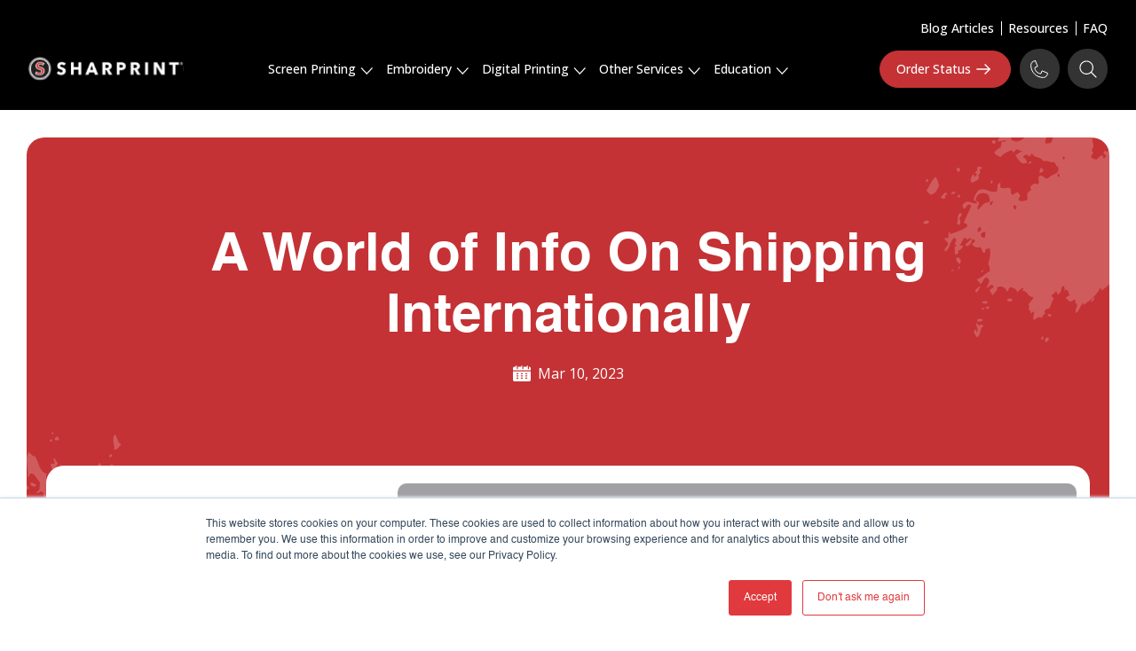

--- FILE ---
content_type: text/html; charset=UTF-8
request_url: https://www.sharprint.com/blog/bid/103463/8-tips-about-using-art-when-screen-printing-0-0
body_size: 14425
content:
<!doctype html><html lang="en-us"><head>
    <meta charset="utf-8">
    <title>A World of Info On Shipping Internationally</title>
    <link rel="shortcut icon" href="https://www.sharprint.com/hubfs/Sharprint-Bug-500-2.png">
    <meta name="description" content="So, you've found yourself a capable decorator, and you’re ready to start sending in a few orders.&nbsp; The next step is getting the blank garments in their hands">
    
    
    
      
    
    
    
    
    <meta name="viewport" content="width=device-width, initial-scale=1">

    <script src="/hs/hsstatic/jquery-libs/static-1.1/jquery/jquery-1.7.1.js"></script>
<script>hsjQuery = window['jQuery'];</script>
    <meta property="og:description" content="So, you've found yourself a capable decorator, and you’re ready to start sending in a few orders.&nbsp; The next step is getting the blank garments in their hands">
    <meta property="og:title" content="A World of Info On Shipping Internationally">
    <meta name="twitter:description" content="So, you've found yourself a capable decorator, and you’re ready to start sending in a few orders.&nbsp; The next step is getting the blank garments in their hands">
    <meta name="twitter:title" content="A World of Info On Shipping Internationally">

    

    
    <style>
a.cta_button{-moz-box-sizing:content-box !important;-webkit-box-sizing:content-box !important;box-sizing:content-box !important;vertical-align:middle}.hs-breadcrumb-menu{list-style-type:none;margin:0px 0px 0px 0px;padding:0px 0px 0px 0px}.hs-breadcrumb-menu-item{float:left;padding:10px 0px 10px 10px}.hs-breadcrumb-menu-divider:before{content:'›';padding-left:10px}.hs-featured-image-link{border:0}.hs-featured-image{float:right;margin:0 0 20px 20px;max-width:50%}@media (max-width: 568px){.hs-featured-image{float:none;margin:0;width:100%;max-width:100%}}.hs-screen-reader-text{clip:rect(1px, 1px, 1px, 1px);height:1px;overflow:hidden;position:absolute !important;width:1px}
</style>

<link rel="stylesheet" href="https://www.sharprint.com/hubfs/hub_generated/template_assets/1/186161517668/1762963622093/template_main.min.css">
<link rel="stylesheet" href="https://www.sharprint.com/hubfs/hub_generated/template_assets/1/186160392230/1762963622754/template_blog.min.css">
<link rel="stylesheet" href="https://www.sharprint.com/hubfs/hub_generated/template_assets/1/186160270662/1762963628819/template_theme-overrides.min.css">
<link rel="stylesheet" href="/hs/hsstatic/AsyncSupport/static-1.501/sass/comments_listing_asset.css">

<style>
  #hs_cos_wrapper_module_174221859038712 .baseModuleStyle {
  background-image:url(https://www.sharprint.com/hubfs/Sharprint%20Theme%20Image%202025/bg_img2.png);
  background-size:cover;
  background-position:center center;
}

#hs_cos_wrapper_module_174221859038712 .baseModuleOverlay {
  position:absolute;
  left:0;
  top:0;
  width:100%;
  height:100%;
  background-color:rgba(196,50,53,0.1);
  pointer-events:none;
  z-index:-1;
}

#hs_cos_wrapper_module_174221859038712 .customWidthOption {
  max-width:750px;
  width:100%;
  text-align:center;
  margin:0 auto;
}

</style>


<style>
  #hs_cos_wrapper_module_173980093114337 .baseModuleStyle {
  position:relative;
  background-image:url(https://www.sharprint.com/hubfs/Sharprint%20Theme%20Image%202025/bg_img1.png);
  background-size:cover;
  background-position:center center;
}

#hs_cos_wrapper_module_173980093114337 .baseModuleParent {
  position:relative;
  z-index:5;
}

</style>

<style>
@font-face {
  font-family: "Helvetica";
  src: url("https://www.sharprint.com/hubfs/Helvetica-1.woff") format("woff");
  font-display: swap;
}

@font-face {
  font-family: "Helvetica";
  src: url("https://www.sharprint.com/hubfs/Helvetica-Bold-1.woff") format("woff");
  font-display: swap;
  font-weight: 700;
}

@font-face {
  font-family: "Helvetica";
  src: url("https://www.sharprint.com/hubfs/Helvetica-1.woff") format("woff");
  font-display: swap;
}
</style>

<style>
  @font-face {
    font-family: "Open Sans";
    font-weight: 700;
    font-style: normal;
    font-display: swap;
    src: url("/_hcms/googlefonts/Open_Sans/700.woff2") format("woff2"), url("/_hcms/googlefonts/Open_Sans/700.woff") format("woff");
  }
  @font-face {
    font-family: "Open Sans";
    font-weight: 500;
    font-style: normal;
    font-display: swap;
    src: url("/_hcms/googlefonts/Open_Sans/500.woff2") format("woff2"), url("/_hcms/googlefonts/Open_Sans/500.woff") format("woff");
  }
  @font-face {
    font-family: "Open Sans";
    font-weight: 600;
    font-style: normal;
    font-display: swap;
    src: url("/_hcms/googlefonts/Open_Sans/600.woff2") format("woff2"), url("/_hcms/googlefonts/Open_Sans/600.woff") format("woff");
  }
  @font-face {
    font-family: "Open Sans";
    font-weight: 400;
    font-style: normal;
    font-display: swap;
    src: url("/_hcms/googlefonts/Open_Sans/regular.woff2") format("woff2"), url("/_hcms/googlefonts/Open_Sans/regular.woff") format("woff");
  }
  @font-face {
    font-family: "Open Sans";
    font-weight: 700;
    font-style: normal;
    font-display: swap;
    src: url("/_hcms/googlefonts/Open_Sans/700.woff2") format("woff2"), url("/_hcms/googlefonts/Open_Sans/700.woff") format("woff");
  }
</style>

    <script src="https://static.hsappstatic.net/jquery-libs/static-1.4/jquery/jquery-1.11.2.js"></script>

    
<!--  Added by GoogleAnalytics integration -->
<script>
var _hsp = window._hsp = window._hsp || [];
_hsp.push(['addPrivacyConsentListener', function(consent) { if (consent.allowed || (consent.categories && consent.categories.analytics)) {
  (function(i,s,o,g,r,a,m){i['GoogleAnalyticsObject']=r;i[r]=i[r]||function(){
  (i[r].q=i[r].q||[]).push(arguments)},i[r].l=1*new Date();a=s.createElement(o),
  m=s.getElementsByTagName(o)[0];a.async=1;a.src=g;m.parentNode.insertBefore(a,m)
})(window,document,'script','//www.google-analytics.com/analytics.js','ga');
  ga('create','UA-35669027-1','auto');
  ga('send','pageview');
}}]);
</script>

<!-- /Added by GoogleAnalytics integration -->

<!--  Added by GoogleAnalytics4 integration -->
<script>
var _hsp = window._hsp = window._hsp || [];
window.dataLayer = window.dataLayer || [];
function gtag(){dataLayer.push(arguments);}

var useGoogleConsentModeV2 = true;
var waitForUpdateMillis = 1000;


if (!window._hsGoogleConsentRunOnce) {
  window._hsGoogleConsentRunOnce = true;

  gtag('consent', 'default', {
    'ad_storage': 'denied',
    'analytics_storage': 'denied',
    'ad_user_data': 'denied',
    'ad_personalization': 'denied',
    'wait_for_update': waitForUpdateMillis
  });

  if (useGoogleConsentModeV2) {
    _hsp.push(['useGoogleConsentModeV2'])
  } else {
    _hsp.push(['addPrivacyConsentListener', function(consent){
      var hasAnalyticsConsent = consent && (consent.allowed || (consent.categories && consent.categories.analytics));
      var hasAdsConsent = consent && (consent.allowed || (consent.categories && consent.categories.advertisement));

      gtag('consent', 'update', {
        'ad_storage': hasAdsConsent ? 'granted' : 'denied',
        'analytics_storage': hasAnalyticsConsent ? 'granted' : 'denied',
        'ad_user_data': hasAdsConsent ? 'granted' : 'denied',
        'ad_personalization': hasAdsConsent ? 'granted' : 'denied'
      });
    }]);
  }
}

gtag('js', new Date());
gtag('set', 'developer_id.dZTQ1Zm', true);
gtag('config', 'G-VH5R2L1BDX');
</script>
<script async src="https://www.googletagmanager.com/gtag/js?id=G-VH5R2L1BDX"></script>

<!-- /Added by GoogleAnalytics4 integration -->


<meta name="google-site-verification" content="PmlcvYC9DTX2ujMnvi7qYtTluWd2516QlD0UjqVV6Z4">
<meta property="og:url" content="https://www.sharprint.com/blog/bid/103463/8-tips-about-using-art-when-screen-printing-0-0">
<meta name="twitter:card" content="summary">

<link rel="canonical" href="https://www.sharprint.com/blog/bid/103463/8-tips-about-using-art-when-screen-printing-0-0">
<script>
$(document).ready(function(){$('#foxboro_side-menu_top').append('<div id="custom_followme_container"><div class="custom_followme_container"><a href="http://www.linkedin.com/companies/sharprint" class="custom_social_icon" target="_blank"><img src = "http://www.sharprint.com/Portals/26592/images/ LinkedIn.png" width = "25" height = "25" alt = "" /></a><a href="http:// www.facebook.com/pages/Sharprint:+Manufacturer+of+Decorated+Apparel/ 301379924248" class="custom_social_icon" target="_blank"><img src = "http:// www.sharprint.com/Portals/26592/images/facebook.png" width = "25" height = "25" alt = "http://www.facebook.com/sharprint" /></a><a href="http://www.twitter.com/Sharprint" class="custom_social_icon" target="_blank"><img src = "http://www.sharprint.com/ Portals/26592/images/Twitter.png" width = "25" height = "25" alt = "http:// www.twitter.com/sharprint" /></a><a href="http://www.youtube.com/user/sharprinters" class="custom_social_icon" target="_blank"><img src = "http://www.sharprint.com/ Portals/26592/images/YouTube.png" width = "25" height = "25" alt = "" /></a><a href="https://plus.google.com/107853590277144321125?prsrc=3" class="custom_social_icon" target="_blank"><img src = "http://www.sharprint.com/ Portals/26592/images/GooglePlus.png" width = "25" height = "25" alt = "" /></a><a href="http://pinterest.com/sharprint/" class="custom_social_icon" target="_blank"><img src = "http://www.sharprint.com/Portals/26592/images/Pinterest.png" width = "25" height = "25" alt = "" /></a><a href="http://www.sharprint.com/CMS/UI/Modules/BizBlogger/ rss.aspx?moduleid=274133" class="custom_social_icon" target="_blank"><img src = "http://www.sharprint.com/Portals/26592/images/RSS.png" width = "25" height = "25" alt = "" /></a></div></div>');
$('#foxboro_side-menu_top').append('<span class="hs-cta-wrapper" id="hs-cta- wrapper-84ba7e58-6fee-4545-ae69-e9f588e81493"><span class="hs-cta-node hs- cta-84ba7e58-6fee-4545-ae69-e9f588e81493" id="hs-cta-84ba7e58-6fee-4545-ae69- e9f588e81493"><a href="http://www.sharprint.com/request-a-decorated-apparel- quote"><img class="hs-cta-img" id="hs-cta-img-84ba7e58-6fee-4545-ae69- e9f588e81493" style="border-width:0px" mce_noresize="1" alt="request-quote-cta" src="//d1n2i0nchws850.cloudfront.net/portals/26592/30ec9729-dff6-45e0- a994-8d27f5d24e12-1340823819624/request-quote-cta.png?v=1340823819.87" /></ a></span>');$('h1').filter(function() {return $.trim($(this).text()) === ''}).remove()
});
</script>
<meta property="og:type" content="article">
<link rel="alternate" type="application/rss+xml" href="https://www.sharprint.com/blog/rss.xml">
<meta name="twitter:domain" content="www.sharprint.com">
<meta name="twitter:site" content="@Sharprint">
<script src="//platform.linkedin.com/in.js" type="text/javascript">
    lang: en_US
</script>

<meta http-equiv="content-language" content="en-us">







    
     
       <script type="application/ld+json">
{
  "@context": "https://schema.org/",
  "@type": "WebSite",
  "name": "A World of Info On Shipping Internationally",
  "url": "https://www.sharprint.com/blog/bid/103463/8-tips-about-using-art-when-screen-printing-0-0",
  "image": "https://www.sharprint.com/hubfs/Sharprint%20Theme%20Image%202025/logo_img.svg",
  "potentialAction": {
    "@type": "SearchAction",
    "target": "{search_term_string}",
    "query-input": "required name=search_term_string"
  }
}
{
    "@context": "https://schema.org",
    "@type": "Article",
    "headline":"A World of Info On Shipping Internationally",
    
"image": "https://www.sharprint.com/hubfs/Sharprint%20Theme%20Image%202025/logo_img.svg",
  
    "url": "https://www.sharprint.com/blog/bid/103463/8-tips-about-using-art-when-screen-printing-0-0",
    "commentCount" : "0",
    "datePublished": "2023-03-10T21:26:27",
    "dateModified": "2023-03-14T16:57:10",
    "inLanguage": "en-US",
    "mainEntityOfPage": {
    	"@type": "WebPage",
        "@id": "https://www.sharprint.com/blog/bid/103463/8-tips-about-using-art-when-screen-printing-0-0"
        },
    "author": [{
      "@type": "Person",
      "name": "Sharprint Associated Press",
      "url": "https://www.sharprint.com/blog/author/sharprint-associated-press"
    }]
    "publisher": {
        "@type": "Organization",
        "name": "Roofers",
        "url": "https://www.sharprint.com/blog/bid/103463/8-tips-about-using-art-when-screen-printing-0-0",
		"logo":"https://www.sharprint.com/hubfs/Sharprint%20Theme%20Image%202025/logo_img.svg"
        }
}
    </script>
  <meta name="generator" content="HubSpot"></head>
  <body>
    <div class="body-wrapper   hs-content-id-106016723349 hs-blog-post hs-content-path-blog-bid-103463-8-tips-about-using-art-when-screen hs-content-name-a-world-of-info-on-shipping-internationally hs-blog-name-blog-custom-apparel-corporate-apparel-promotional- hs-blog-id-408779279">
      
        <div data-global-resource-path="Sharprint Theme 2025/templates/partials/header.html"><div id="hs_cos_wrapper_module_17398629241618" class="hs_cos_wrapper hs_cos_wrapper_widget hs_cos_wrapper_type_module" style="" data-hs-cos-general-type="widget" data-hs-cos-type="module">
<div class="lo-nav-fixed-srts" style="position:relative;">
  <div class="lo-nav-fixed1">
    <div class="content-wrapper">
      
      <div class="lo-nav-top-bar lo-menu-mixed">
        <span id="hs_cos_wrapper_module_17398629241618_" class="hs_cos_wrapper hs_cos_wrapper_widget hs_cos_wrapper_type_simple_menu" style="" data-hs-cos-general-type="widget" data-hs-cos-type="simple_menu"><div id="hs_menu_wrapper_module_17398629241618_" class="hs-menu-wrapper active-branch flyouts hs-menu-flow-horizontal" role="navigation" data-sitemap-name="" data-menu-id="" aria-label="Navigation Menu">
 <ul role="menu">
  <li class="hs-menu-item hs-menu-depth-1" role="none"><a href="https://26592.hs-sites.com/blog-new-theme" role="menuitem" target="_self">Blog Articles</a></li>
  <li class="hs-menu-item hs-menu-depth-1" role="none"><a href="https://www.sharprint.com/resource-center" role="menuitem" target="_self">Resources</a></li>
  <li class="hs-menu-item hs-menu-depth-1" role="none"><a href="https://www.sharprint.com/faq" role="menuitem" target="_self">FAQ</a></li>
 </ul>
</div></span>
      </div>
      
      <div class="lo-nav-fixed-head">
        <div class="lo-logo-img">
          
          
          <a href="https://www.sharprint.com/">
            
            
            
            
            
            <img src="https://www.sharprint.com/hubfs/Sharprint%20Theme%20Image%202025/nav_logo_img.svg" alt="SHARPRINT" loading="lazy" width="199" height="30" style="max-width: 100%; height: auto;">
            
          </a>
        </div>
        <div class="lo-info-mixed">
          <div class="lo-menu-mixed custom-menu-primary">
            <span id="hs_cos_wrapper_module_17398629241618_" class="hs_cos_wrapper hs_cos_wrapper_widget hs_cos_wrapper_type_menu" style="" data-hs-cos-general-type="widget" data-hs-cos-type="menu"><div id="hs_menu_wrapper_module_17398629241618_" class="hs-menu-wrapper active-branch flyouts hs-menu-flow-horizontal" role="navigation" data-sitemap-name="default" data-menu-id="187639822933" aria-label="Navigation Menu">
 <ul role="menu">
  <li class="hs-menu-item hs-menu-depth-1 hs-item-has-children" role="none"><a href="https://www.sharprint.com/screen-print" aria-haspopup="true" aria-expanded="false" role="menuitem">Screen Printing</a>
   <ul role="menu" class="hs-menu-children-wrapper">
    <li class="hs-menu-item hs-menu-depth-2" role="none"><a href="https://www.sharprint.com/screen-print/basic-screen-printing" role="menuitem">The Process</a></li>
    <li class="hs-menu-item hs-menu-depth-2" role="none"><a href="https://www.sharprint.com/screen-print/all-over-printing" role="menuitem">All-Over Printing</a></li>
    <li class="hs-menu-item hs-menu-depth-2" role="none"><a href="https://www.sharprint.com/screen-print/soft-hand-printing" role="menuitem">Soft-Hand Printing</a></li>
    <li class="hs-menu-item hs-menu-depth-2" role="none"><a href="https://www.sharprint.com/screen-print/specialty-screen-printing" role="menuitem">Specialty Printing</a></li>
    <li class="hs-menu-item hs-menu-depth-2" role="none"><a href="https://www.sharprint.com/screen-print/art-for-screen-printing" role="menuitem">The Artwork &amp; Color Separation</a></li>
   </ul></li>
  <li class="hs-menu-item hs-menu-depth-1 hs-item-has-children" role="none"><a href="https://www.sharprint.com/embroidery" aria-haspopup="true" aria-expanded="false" role="menuitem">Embroidery</a>
   <ul role="menu" class="hs-menu-children-wrapper">
    <li class="hs-menu-item hs-menu-depth-2" role="none"><a href="https://www.sharprint.com/embroidery/basic-embroidery" role="menuitem">The Process</a></li>
    <li class="hs-menu-item hs-menu-depth-2" role="none"><a href="https://www.sharprint.com/embroidery/embroidery-specialties" role="menuitem">Specialty Embroidery</a></li>
    <li class="hs-menu-item hs-menu-depth-2" role="none"><a href="https://www.sharprint.com/embroidery/art-for-embroidery" role="menuitem">The Artwork</a></li>
    <li class="hs-menu-item hs-menu-depth-2" role="none"><a href="https://www.sharprint.com/embroidery/stitch-and-thread-types" role="menuitem">Stitch and Thread Types </a></li>
   </ul></li>
  <li class="hs-menu-item hs-menu-depth-1 hs-item-has-children" role="none"><a href="https://www.sharprint.com/digital-printing" aria-haspopup="true" aria-expanded="false" role="menuitem">Digital Printing</a>
   <ul role="menu" class="hs-menu-children-wrapper">
    <li class="hs-menu-item hs-menu-depth-2" role="none"><a href="https://www.sharprint.com/digital-printing/digital-printing-basics" role="menuitem">The DTG Process</a></li>
    <li class="hs-menu-item hs-menu-depth-2" role="none"><a href="https://www.sharprint.com/digital-printing/the-dtf-process" role="menuitem">The DTF Process</a></li>
    <li class="hs-menu-item hs-menu-depth-2" role="none"><a href="https://www.sharprint.com/digital-printing/art-for-digital-printing" role="menuitem">The Artwork</a></li>
    <li class="hs-menu-item hs-menu-depth-2" role="none"><a href="https://www.sharprint.com/screen-print/specialty-digital-printing" role="menuitem">Specialty Digital </a></li>
   </ul></li>
  <li class="hs-menu-item hs-menu-depth-1 hs-item-has-children" role="none"><a href="https://www.sharprint.com/other-services" aria-haspopup="true" aria-expanded="false" role="menuitem">Other Services</a>
   <ul role="menu" class="hs-menu-children-wrapper">
    <li class="hs-menu-item hs-menu-depth-2" role="none"><a href="https://www.sharprint.com/other-services/finishing" role="menuitem">Finishing &amp; Fulfillment</a></li>
    <li class="hs-menu-item hs-menu-depth-2" role="none"><a href="https://www.sharprint.com/other-services/art-services" role="menuitem">Art Services</a></li>
    <li class="hs-menu-item hs-menu-depth-2" role="none"><a href="https://www.sharprint.com/other-services/receiving-shipping-with-sharprint" role="menuitem">Shipping</a></li>
   </ul></li>
  <li class="hs-menu-item hs-menu-depth-1 hs-item-has-children" role="none"><a href="javascript:;" aria-haspopup="true" aria-expanded="false" role="menuitem">Education </a>
   <ul role="menu" class="hs-menu-children-wrapper">
    <li class="hs-menu-item hs-menu-depth-2" role="none"><a href="https://www.sharprint.com/bts" role="menuitem">Behind The Screens</a></li>
    <li class="hs-menu-item hs-menu-depth-2" role="none"><a href="https://26592.hs-sites.com/blog-new-theme" role="menuitem">Blogs</a></li>
   </ul></li>
 </ul>
</div></span>
          </div>
        </div>
        <div class="lo-multi-intro">

          
          
          
          <div class="button-of btn1 text-left">
            
            
            <a href="https://sharprint.manageorders.com/#/access/signin">
              Order Status
            </a>
          </div>
          
          
          
          
          <div class="bm-tell-srts">
            
            
            <a href="">
              
              
              
              
              
              
              <img src="https://www.sharprint.com/hubfs/Sharprint%20Theme%20Image%202025/tell.svg" alt="Tell" loading="lazy" width="20" height="20" style="max-width: 100%; height: auto;">
              
            </a>
          </div>
          
          
          <div class="as-serch-box">
            <div class="sha-srch-yr">
              
              
              
              
              
              
              <img src="https://www.sharprint.com/hubfs/Sharprint%20Theme%20Image%202025/search.svg" alt="Search" loading="lazy" width="20" height="20" style="max-width: 100%; height: auto;">
              
            </div>
            <div class="sha-serch-form-rkt">
              <div>
                <form class="as-serch-box-foorm" action="/hs-search-results">
                  <input type="text" id="search" class="resalt-header" name="q" placeholder="Type Here..." autocomplete="off">
                </form>
                <div class="sha-close-icon">
                  <svg xmlns="http://www.w3.org/2000/svg" width="32" height="32" viewbox="0 0 32 32" fill="none">
                    <path d="M16.0001 29.3334C23.3334 29.3334 29.3334 23.3334 29.3334 16.0001C29.3334 8.66675 23.3334 2.66675 16.0001 2.66675C8.66675 2.66675 2.66675 8.66675 2.66675 16.0001C2.66675 23.3334 8.66675 29.3334 16.0001 29.3334Z" stroke="white" stroke-width="1.5" stroke-linecap="round" stroke-linejoin="round" />
                    <path d="M12.2266 19.7732L19.7732 12.2266" stroke="white" stroke-width="1.5" stroke-linecap="round" stroke-linejoin="round" />
                    <path d="M19.7732 19.7732L12.2266 12.2266" stroke="white" stroke-width="1.5" stroke-linecap="round" stroke-linejoin="round" />
                  </svg>
                </div>
              </div>
            </div>
          </div>
          
        </div>
      </div>
    </div>
  </div>
</div></div></div>
      

      

      <main id="main-content" class="body-container-wrapper">
        
<div class="body-container body-container--blog-post sm:pt-30 pt-20">

  


  <div class="baseModuleStyle banner-module sm:ml-30 sm:mr-30  ml-20  mr-20  md:pt-100 md:pb-100 sm:pb-80 sm:pt-80 pt-60 pb-60" style="position:relative;z-index: 1;">
    <div class="baseModuleParent">
      <div class="content-wrapper">
        <div class="customWidthOption">
          <div class="info-txt white_color text-center">
            <h1>A World of Info On Shipping Internationally</h1>
            <div class="d_flex center mt-15 posting-topic-op">
              
              <div class="date-time-box-op"><svg xmlns="http://www.w3.org/2000/svg" width="20" height="20" viewbox="0 0 20 20" fill="none">
                <path d="M20 6.60156C20 5.29648 20 4.38348 20 4.29688C20 3.32762 19.2114 2.53906 18.2422 2.53906H18.0078V4.6875C18.0078 5.01109 17.7455 5.27344 17.4219 5.27344C17.0983 5.27344 16.8359 5.01109 16.8359 4.6875C16.8359 4.02973 16.8359 2.2175 16.8359 1.5625C16.8359 1.23891 16.5736 0.976562 16.25 0.976562C15.9264 0.976562 15.6641 1.23891 15.6641 1.5625V2.53906H11.7578V4.6875C11.7578 5.01109 11.4955 5.27344 11.1719 5.27344C10.8483 5.27344 10.5859 5.01109 10.5859 4.6875C10.5859 4.02973 10.5859 2.2175 10.5859 1.5625C10.5859 1.23891 10.3236 0.976562 10 0.976562C9.67641 0.976562 9.41406 1.23891 9.41406 1.5625V2.53906H5.50781V4.6875C5.50781 5.01109 5.24547 5.27344 4.92188 5.27344C4.59828 5.27344 4.33594 5.01109 4.33594 4.6875C4.33594 4.02973 4.33594 2.2175 4.33594 1.5625C4.33594 1.23891 4.07359 0.976562 3.75 0.976562C3.42641 0.976562 3.16406 1.23891 3.16406 1.5625V2.53906H1.75781C0.788555 2.53906 0 3.32762 0 4.29688V6.60156H20Z" fill="white" />
                <path d="M0 7.77344V17.2656C0 18.2349 0.788555 19.0234 1.75781 19.0234H18.2422C19.2114 19.0234 20 18.2349 20 17.2656C20 17.0146 20 11.5308 20 7.77344C19.6354 7.77344 0.201719 7.77344 0 7.77344ZM5.625 15.8984H4.375C4.05141 15.8984 3.78906 15.6361 3.78906 15.3125C3.78906 14.9889 4.05141 14.7266 4.375 14.7266H5.625C5.94859 14.7266 6.21094 14.9889 6.21094 15.3125C6.21094 15.6361 5.94859 15.8984 5.625 15.8984ZM5.625 13.3984H4.375C4.05141 13.3984 3.78906 13.1361 3.78906 12.8125C3.78906 12.4889 4.05141 12.2266 4.375 12.2266H5.625C5.94859 12.2266 6.21094 12.4889 6.21094 12.8125C6.21094 13.1361 5.94859 13.3984 5.625 13.3984ZM5.625 10.8984H4.375C4.05141 10.8984 3.78906 10.6361 3.78906 10.3125C3.78906 9.98891 4.05141 9.72656 4.375 9.72656H5.625C5.94859 9.72656 6.21094 9.98891 6.21094 10.3125C6.21094 10.6361 5.94859 10.8984 5.625 10.8984ZM10.625 15.8984H9.375C9.05141 15.8984 8.78906 15.6361 8.78906 15.3125C8.78906 14.9889 9.05141 14.7266 9.375 14.7266H10.625C10.9486 14.7266 11.2109 14.9889 11.2109 15.3125C11.2109 15.6361 10.9486 15.8984 10.625 15.8984ZM10.625 13.3984H9.375C9.05141 13.3984 8.78906 13.1361 8.78906 12.8125C8.78906 12.4889 9.05141 12.2266 9.375 12.2266H10.625C10.9486 12.2266 11.2109 12.4889 11.2109 12.8125C11.2109 13.1361 10.9486 13.3984 10.625 13.3984ZM10.625 10.8984H9.375C9.05141 10.8984 8.78906 10.6361 8.78906 10.3125C8.78906 9.98891 9.05141 9.72656 9.375 9.72656H10.625C10.9486 9.72656 11.2109 9.98891 11.2109 10.3125C11.2109 10.6361 10.9486 10.8984 10.625 10.8984ZM15.625 15.8984H14.375C14.0514 15.8984 13.7891 15.6361 13.7891 15.3125C13.7891 14.9889 14.0514 14.7266 14.375 14.7266H15.625C15.9486 14.7266 16.2109 14.9889 16.2109 15.3125C16.2109 15.6361 15.9486 15.8984 15.625 15.8984ZM15.625 13.3984H14.375C14.0514 13.3984 13.7891 13.1361 13.7891 12.8125C13.7891 12.4889 14.0514 12.2266 14.375 12.2266H15.625C15.9486 12.2266 16.2109 12.4889 16.2109 12.8125C16.2109 13.1361 15.9486 13.3984 15.625 13.3984ZM15.625 10.8984H14.375C14.0514 10.8984 13.7891 10.6361 13.7891 10.3125C13.7891 9.98891 14.0514 9.72656 14.375 9.72656H15.625C15.9486 9.72656 16.2109 9.98891 16.2109 10.3125C16.2109 10.6361 15.9486 10.8984 15.625 10.8984Z" fill="white" />
                </svg> Mar 10, 2023
              </div>
            </div>
          </div>
        </div>
      </div>
    </div>
    <div class="shape-left">
      <img src="https://www.sharprint.com/hubfs/Sharprint%20Theme%20Image%202025/shape-img2.svg" alt="shape-img2" loading="lazy" width="212" height="239" style="max-width: 100%; height: auto;">
    </div>
    <div class="shape-right">
      <img src="https://www.sharprint.com/hubfs/Sharprint%20Theme%20Image%202025/shape-img1.svg" alt="shape-img1" loading="lazy" width="212" height="232" style="max-width: 100%; height: auto;">
    </div>
  </div>

  <div class="post-body-copy md:pb-110 sm:pb-80 pb-60">
    <div class="content-wrapper">
      <div class="d_flex p-30 pb-0 white_bg post-inner-body-copy">

        <div class="post-left-intro">
          <div class="post-stickey">
            <div class="nav-text move-to-body"></div>
            <div class="follow-mid-info d_flex">
              <h5>
                Follow us on:
              </h5>
              <div class="social-follow">
                <a href="https://www.linkedin.com/company/94698" target="_blank">  
                  <span id="hs_cos_wrapper_module_174221853870811_" class="hs_cos_wrapper hs_cos_wrapper_widget hs_cos_wrapper_type_icon" style="" data-hs-cos-general-type="widget" data-hs-cos-type="icon"><svg version="1.0" xmlns="http://www.w3.org/2000/svg" viewbox="0 0 448 512" aria-hidden="true"><g id="LinkedIn In1_layer"><path d="M100.28 448H7.4V148.9h92.88zM53.79 108.1C24.09 108.1 0 83.5 0 53.8a53.79 53.79 0 0 1 107.58 0c0 29.7-24.1 54.3-53.79 54.3zM447.9 448h-92.68V302.4c0-34.7-.7-79.2-48.29-79.2-48.29 0-55.69 37.7-55.69 76.7V448h-92.78V148.9h89.08v40.8h1.3c12.4-23.5 42.69-48.3 87.88-48.3 94 0 111.28 61.9 111.28 142.3V448z"></path></g></svg></span>
                </a>
              </div>
            </div>
          </div>
        </div>

        <div class="post-body-right-info">
          <div class="hs-featured-image-wrapper">
            
            <img class="blog-index__post-image" srcset="https://www.sharprint.com/hubfs/Sharprint%20Theme%20Image%202025/cover_img.svg?width=320&amp;name=grayscale.png 320w, https://www.sharprint.com/hubfs/Sharprint%20Theme%20Image%202025/cover_img.svg?width=480&amp;name=grayscale.png 480w, https://www.sharprint.com/hubfs/Sharprint%20Theme%20Image%202025/cover_img.svg?width=800&amp;name=grayscale.png 800w" alt="featured-img" loading="lazy">
            
          </div>
          <div class="inner-blog-points">

          </div>
          <div class="blog-post__body info-print-srt mt-20">
            <span id="hs_cos_wrapper_post_body" class="hs_cos_wrapper hs_cos_wrapper_meta_field hs_cos_wrapper_type_rich_text" style="" data-hs-cos-general-type="meta_field" data-hs-cos-type="rich_text"><div class="hs-migrated-cms-post"><img src="https://www.sharprint.com/hs-fs/hubfs/Sharprint/Website/Website_Pages/Other_Services/Other_Services_Shipping_Sharprint_Chicago.png?width=600&amp;height=283&amp;name=Other_Services_Shipping_Sharprint_Chicago.png" alt="Other_Services_Shipping_Sharprint_Chicago" width="600" height="283" style="height: auto; width: 600px; display: block; margin: 20px auto 5px; max-width: 100%;" srcset="https://www.sharprint.com/hs-fs/hubfs/Sharprint/Website/Website_Pages/Other_Services/Other_Services_Shipping_Sharprint_Chicago.png?width=300&amp;height=142&amp;name=Other_Services_Shipping_Sharprint_Chicago.png 300w, https://www.sharprint.com/hs-fs/hubfs/Sharprint/Website/Website_Pages/Other_Services/Other_Services_Shipping_Sharprint_Chicago.png?width=600&amp;height=283&amp;name=Other_Services_Shipping_Sharprint_Chicago.png 600w, https://www.sharprint.com/hs-fs/hubfs/Sharprint/Website/Website_Pages/Other_Services/Other_Services_Shipping_Sharprint_Chicago.png?width=900&amp;height=425&amp;name=Other_Services_Shipping_Sharprint_Chicago.png 900w, https://www.sharprint.com/hs-fs/hubfs/Sharprint/Website/Website_Pages/Other_Services/Other_Services_Shipping_Sharprint_Chicago.png?width=1200&amp;height=566&amp;name=Other_Services_Shipping_Sharprint_Chicago.png 1200w, https://www.sharprint.com/hs-fs/hubfs/Sharprint/Website/Website_Pages/Other_Services/Other_Services_Shipping_Sharprint_Chicago.png?width=1500&amp;height=708&amp;name=Other_Services_Shipping_Sharprint_Chicago.png 1500w, https://www.sharprint.com/hs-fs/hubfs/Sharprint/Website/Website_Pages/Other_Services/Other_Services_Shipping_Sharprint_Chicago.png?width=1800&amp;height=849&amp;name=Other_Services_Shipping_Sharprint_Chicago.png 1800w" sizes="(max-width: 600px) 100vw, 600px"></div>
<div class="hs-migrated-cms-post">&nbsp;</div>
<!--more-->
<div class="hs-migrated-cms-post">
<p>While it may be ideal to find a great decorator local to you and/or your clientele, in today's global economy that simply isn’t always possible, and you may find yourself in a position to be sending <a href="/custom-apparel/decorated-apparel" rel="noopener">custom-decorated apparel</a> or uniforms overseas.&nbsp; It’s always great to expand your market as much as possible of course, but there are some important things to consider when it comes to <a href="https://www.fedex.com/en-us/shipping/international.html" rel="noopener">shipping to countries outside of the U.S</a>. to make your job (and your decorators) a whole lot easier.&nbsp; Here we'll touch on a few basic differences between domestic and international shipping, as well as some simple (but often overlooked) bits of info that can help your order get where it needs to, headache-free!</p>
<br>
<p>Intermittent weather issues aside, today’s transportation technology allows us to get a package from one end of the country to most other points within the borders in about 4-5 business days.&nbsp; The journey is often relatively hassle-free, with very little paperwork or info necessary when it comes to the major domestic carriers.&nbsp; Even if your shipment requires a truck due to its volume, most of the information required by these companies is simply for billing purposes.&nbsp;&nbsp;</p>
<p><a href="/receiving-shipping-with-sharprint" rel="noopener">International shipping</a> on the other hand can be quite a different animal.&nbsp; Naturally, the cost is significantly higher.&nbsp; Simply getting a shipment ready and processed requires a great deal of information on multiple facets of the order.&nbsp; Many countries have very different regulations and <a href="https://cstgrupo.com/en/types-of-customs-procedures/#:~:text=quickly%20and%20safely.-,What%20are%20the%20Customs%20Procedures%3F,or%20export%20a%20certain%20merchandise." rel="noopener">customs procedures</a>.&nbsp; Transit times jump up from days to possibly even weeks.&nbsp; The number of hands the shipment has to pass through is also much higher, unfortunately adding more room for errors, damages, and delays.&nbsp; At this point, it feels like a lot of this process is totally out of your hands - while this may be partially true, you DO have the power to equip your decorator/shipper with the tools needed to start off on a good footing and hopefully avoid a lot of these issues!</p>
<br>
<p>How can you help?&nbsp; Rather than focus on what might go wrong, let's take a look at what you can make sure goes RIGHT.&nbsp; The best way to do this is to provide as much information to your decorator ahead of time.&nbsp; While it might seem like a lot of items to gather, having these ducks in a row is always very beneficial in the long run!&nbsp; Here’s what is almost always required information, regardless of the country the recipient is located in:</p>
<br>
<ul>
<li style="color: #000000;" aria-level="1"><span style="font-size: 11px; color: #ffffff; font-weight: bold;">CONTACT INFO:&nbsp; One of the most important things to supply is a valid telephone number for the recipient.&nbsp; Not only is this required for customs, but if there are any unanswered questions during the border crossing, it is often much quicker if they can be resolved with the recipient directly as opposed to you having to be a middle person!&nbsp; Other information such as hours of operation or availability of an individual for delivery is also often requested.</span></li>
</ul>
<br>
<ul>
<li style="color: #000000;" aria-level="1"><span style="font-weight: bold; color: #ffffff;"><span style="font-size: 11px;">DESCRIPTION OF GOODS:&nbsp; This information is always readily available from any blanks vendor.&nbsp; It includes the material the items are made from, the country of origin, or COO (where they were manufactured), what they’re intended to be used for.&nbsp; For example:&nbsp; </span><em><span style="font-size: 11px;">Women’s 100% cotton knit shirt, COO: Honduras, restocking company store</span></em></span></li>
</ul>
<br>
<ul>
<li style="color: #000000;" aria-level="1"><span style="font-weight: bold; color: #ffffff;"><span style="font-size: 11px;">DECLARATION OF VALUE:&nbsp; The cost of the items being shipped must be provided.&nbsp; This should be listed in a cost per unit format, and in the currency of the purchase, e.g. </span><em><span style="font-size: 11px;">144 units / $5.99 per unit.</span></em><span style="font-size: 11px;">&nbsp; Please note, this should NOT include the print cost - only the cost of the item itself.</span></span></li>
</ul>
<br><br>
<p>While crossing these off for your decorator will go a great deal towards avoiding delays or chargebacks due to missing information, it is important to keep in mind again that shipping overseas will always have some small amount of risk involved, simply due to the logistics.&nbsp; Some of the prime complaints are damaged/destroyed or lost shipments - being that these issues are out of the control of you or your decorator, it is always recommended that you consider purchasing additional shipping insurance to provide some cover in the event that something unexpected happens.&nbsp; In addition to insurance, taking some time to research reliable and well-regarded international package delivery companies and brokers ahead of time is a very good investment of time, too.</p>
<br>
<p>Although there are many moving parts involved here, having a global reach is a very exciting business opportunity, and considering the above tips and guidelines can go a long way to helping you and your client be stress-free as your shipment travels abroad!</p>
<p>&nbsp;</p>
<p>&nbsp;</p>
</div></span>
          </div>
        </div>
        
        <div class="blog-comment-list mt-40">
          <h3>
            Leave a Reply
          </h3>
          <p>
            Your email address will remain private and will not be shared.
          </p>
          
          <div class="blog-comments mt-20">

            <div id="hs_cos_wrapper_blog_comments" class="hs_cos_wrapper hs_cos_wrapper_widget hs_cos_wrapper_type_module widget-type-blog_comments" style="" data-hs-cos-general-type="widget" data-hs-cos-type="module"><span id="hs_cos_wrapper_blog_comments_blog_comments" class="hs_cos_wrapper hs_cos_wrapper_widget hs_cos_wrapper_type_blog_comments" style="" data-hs-cos-general-type="widget" data-hs-cos-type="blog_comments">
<div class="section post-footer">
    <div id="comments-listing" class="new-comments"></div>
    
      <div id="hs_form_target_2260d539-092e-4794-b5d0-e77c23059b70"></div>
      
      
      
      
    
</div>

</span></div>
          </div>
          
        </div>
        
      </div>
    </div>
  </div>


  <div id="hs_cos_wrapper_module_174221859038712" class="hs_cos_wrapper hs_cos_wrapper_widget hs_cos_wrapper_type_module" style="" data-hs-cos-general-type="widget" data-hs-cos-type="module">
<div class="baseModuleStyle md:pt-110 md:pb-110 sm:pb-80 sm:pt-80 pt-60 pb-60" style="position:relative;z-index: 1;">
  
  
  <span class="baseModuleOverlay"></span>
  
  
  <div class="baseModuleParent">
      <div class="content-wrapper">
        
        <div class="customWidthOption">
          
          <div class="info-txt">
            <h2>Ready to Experience <strong>Top-Quality</strong> Prints and Service?</h2>
          </div>
          
          
          
          
          <div class="sm:mt-30 mt-20 button-of btn1 text-center">
            
            
            <a href="https://www.sharprint.com/support/contact">
              Get In Touch 
            </a>
          </div>
          
          
          
        </div>
        
      </div>
  </div>
</div>


</div>


</div>

<style>
  body, html { overflow: unset !important; }
  .banner-module { background-color: #c43235;padding-bottom: 291px; }
  .post-body-copy .post-body-right-info{width:66.723%}
  .post-body-copy .post-body-right-info .hs-featured-image-wrapper img{max-width:100%}
  .post-body-copy .post-body-right-info .hs-featured-image-wrapper{line-height:0}
  .post-body-copy .post-inner-body-copy {border-radius: 20px;padding-bottom: 0;}
  .post-inner-body-copy .post-left-intro { width: calc(100% - 66.723%); padding-right: 30px;position: relative; }
  .post-body-copy { margin-top: -200px; position: relative; z-index: 1; }
  .post-body-copy .blog-comment-list .blog-comments { margin-bottom: 0; max-width: 100%; padding: 30px; box-shadow: 0px 0px 20px 0px #0000001A; border-radius: 20px; }
  .post-inner-body-copy .post-left-intro .post-stickey { position: -webkit-sticky; position: sticky; top: 148px; z-index: 9; }
  .post-body-copy .post-body-right-info .hs-featured-image-wrapper img.blog-index__post-image{height:400px!important;width:100%!important;object-fit:cover;object-position:center;border-radius:10px}
  .post-inner-body-copy  .foldOutItem h2 {font-size: 16px; color: #727070; font-weight: 500; line-height: 1.625; font-family: Open Sans, sans-serif; position: relative; padding-right: 26px !important; transition: 0.5s ease all;}
  .post-inner-body-copy .foldOutItem h2:after { position: absolute; content: ""; top: 50%; right: 0; transform: translateY(-50%); width: 8.73px; height: 16px; background-color: #222020; -webkit-mask-image: url(https://www.sharprint.com/hubfs/Sharprint%20Theme%20Image%202025/arrow-right.svg); mask-image: url(https://www.sharprint.com/hubfs/Sharprint%20Theme%20Image%202025/arrow-right.svg); -webkit-mask-position: center; mask-position: center; -webkit-mask-repeat: no-repeat; mask-repeat: no-repeat; -webkit-mask-size: 10px; mask-size: 10px; pointer-events: none; }
  .post-inner-body-copy .foldOutItem h2.active:after, .post-inner-body-copy .foldOutItem h2:hover:after { background-color: #C43235; }
  .nav-text > div { padding: 0 20px; }
  .nav-text { background: #C432351A; }
  .nav-text > div .foldOutItemTitle h2 { padding: 20px 0; cursor: pointer; }
  .nav-text > div + div .foldOutItemTitle { border-top: 1px solid #2220201A; }
  .nav-text.move-to-body { border-radius: 10px; }
  .post-inner-body-copy  .foldOutItem h2.active { color: #000000; }
  .nav-text.move-to-body + .follow-mid-info { margin-top: 30px; }
  .body-container--blog-post .blog-list__tags a.blog-post__tag-link svg * { fill: #fff; }
  .blog-post__body h2 { font-size: 32px; line-height: 1.438; }
  .body-container--blog-post .blog-list__tags a.blog-post__tag-link { color: #fff !important; font-weight: 500; }
  .posting-topic-op > div { margin-left: 15px; margin-right: 15px; }
  .posting-topic-op { margin-left: -15px; margin-right: -15px; }
  .posting-topic-op .date-time-box-op { display: flex; flex-wrap: wrap; align-items: center; }
  .posting-topic-op .date-time-box-op svg { margin-right: 8px; }
  .posting-topic-op .blog-list__tags { justify-content: center; }
  .post-body-copy .post-body-right-info *+.inner-blog-points { margin-top: 30px; }
  .post-inner-body-copy .foldOutItem h2:hover { color: #000000; }




  @media (max-width: 1350px) {
    .post-body-copy .post-inner-body-copy { margin-left: 20px; margin-right: 20px; }
  }
  @media (max-width: 1280px) {
    .post-body-copy .post-inner-body-copy { padding: 20px 15px 0; }
  }
  @media (max-width: 1260px) {
    .post-inner-body-copy .post-left-intro .post-stickey { top: 115px; }
  }
  @media (min-width: 1081px) {
    .post-body-right-info .inner-blog-points { display: none; }
    .post-body-copy .blog-comment-list { width: 66.723%; margin-left: auto; }
  }
  @media (max-width: 1080px) {
    .post-inner-body-copy .post-left-intro .post-stickey .nav-text.move-to-body { display: none; }
    .post-body-copy .post-body-right-info { width: 100%; }
    .post-body-copy .post-body-right-info .hs-featured-image-wrapper img.blog-index__post-image { height: 45vw !important; }
    .blog-comment-list { width: 100%; order: 3; }
    .post-inner-body-copy .post-left-intro {width: 100%; order: 2; }
    .nav-text > div .foldOutItemTitle h2 { padding: 14px 0; }
  }
  @media (max-width: 991px) {
    .post-body-copy .blog-comment-list .blog-comments { padding: 30px 20px; }
  }
  @media (max-width: 767px) {
    .banner-module { padding-bottom: 60px; }
    .post-body-copy { margin-top: 60px; }
    .post-body-copy .post-inner-body-copy { padding: 0; margin-left: 0; margin-right: 0;background-color: transparent !important; }
  }
</style>


      </main>

      
        <div data-global-resource-path="Sharprint Theme 2025/templates/partials/footer.html"><div id="hs_cos_wrapper_module_173980093114337" class="hs_cos_wrapper hs_cos_wrapper_widget hs_cos_wrapper_type_module" style="" data-hs-cos-general-type="widget" data-hs-cos-type="module">
<div class="baseModuleStyle footer-module md:pt-110  sm:pb-40 sm:pt-80 pt-70 pb-40">
  
  
  
  <div class="baseModuleParent">
    <div class="content-wrapper">
      
      <div class="customWidthOption">

        <div class="footer-top-info d_flex space_between">
          <div class="footer-top-left-info">
            
            <div class="footer-logo-img">
              
              
              <a href="https://www.sharprint.com/">
                
                
                
                
                
                <img src="https://www.sharprint.com/hubfs/Sharprint%20Theme%20Image%202025/logo_img.svg" alt="SHARPRINT" loading="lazy" width="203" height="30" style="max-width: 100%; height: auto;">
                
              </a>
            </div>
            
            <p>We specialize in high-quality custom prints, embroidery, and quick turnaround times.</p>
          </div>
         
          <div class="footer-top-right-form">
            
            <h5>
              Getting it done
            </h5>
            
            <span id="hs_cos_wrapper_module_173980093114337_" class="hs_cos_wrapper hs_cos_wrapper_widget hs_cos_wrapper_type_form" style="" data-hs-cos-general-type="widget" data-hs-cos-type="form"><h3 id="hs_cos_wrapper_form_105473441_title" class="hs_cos_wrapper form-title" data-hs-cos-general-type="widget_field" data-hs-cos-type="text"></h3>

<div id="hs_form_target_form_105473441"></div>









</span>
          </div>
        </div>
        <div class="footer-col-list d_flex">
          <div class="footer-col-items text-center">
            <h5>Quick Link</h5>
            <div class="footer-col-menu">
              <span id="hs_cos_wrapper_module_173980093114337_" class="hs_cos_wrapper hs_cos_wrapper_widget hs_cos_wrapper_type_simple_menu" style="" data-hs-cos-general-type="widget" data-hs-cos-type="simple_menu"><div id="hs_menu_wrapper_module_173980093114337_" class="hs-menu-wrapper active-branch flyouts hs-menu-flow-horizontal" role="navigation" data-sitemap-name="" data-menu-id="" aria-label="Navigation Menu">
 <ul role="menu">
  <li class="hs-menu-item hs-menu-depth-1" role="none"><a href="https://www.sharprint.com/request-a-quote-custom-clothing-sharprint-screen-print" role="menuitem" target="_self">Request a Quote</a></li>
  <li class="hs-menu-item hs-menu-depth-1" role="none"><a href="javascript:void(0);" role="menuitem" target="_self">Custom Apparel</a></li>
  <li class="hs-menu-item hs-menu-depth-1" role="none"><a href="https://www.sharprint.com/screen-print" role="menuitem" target="_self">Screen Printing</a></li>
  <li class="hs-menu-item hs-menu-depth-1" role="none"><a href="https://www.sharprint.com/embroidery" role="menuitem" target="_self">Embroidery</a></li>
  <li class="hs-menu-item hs-menu-depth-1" role="none"><a href="https://www.sharprint.com/digital-printing" role="menuitem" target="_self">Digital Printing</a></li>
  <li class="hs-menu-item hs-menu-depth-1" role="none"><a href="https://www.sharprint.com/other-services" role="menuitem" target="_self">Other Services</a></li>
 </ul>
</div></span>
            </div>
          </div>
          <div class="footer-col-items text-center">
            <h5>Resources</h5>
            <div class="footer-col-menu">
              <span id="hs_cos_wrapper_module_173980093114337_" class="hs_cos_wrapper hs_cos_wrapper_widget hs_cos_wrapper_type_simple_menu" style="" data-hs-cos-general-type="widget" data-hs-cos-type="simple_menu"><div id="hs_menu_wrapper_module_173980093114337_" class="hs-menu-wrapper active-branch flyouts hs-menu-flow-horizontal" role="navigation" data-sitemap-name="" data-menu-id="" aria-label="Navigation Menu">
 <ul role="menu">
  <li class="hs-menu-item hs-menu-depth-1" role="none"><a href="https://www.sharprint.com/faq" role="menuitem" target="_self">About Us</a></li>
  <li class="hs-menu-item hs-menu-depth-1" role="none"><a href="https://26592.hs-sites.com/blog-new-theme" role="menuitem" target="_self">Blog Articles</a></li>
  <li class="hs-menu-item hs-menu-depth-1" role="none"><a href="https://www.sharprint.com/resource-center" role="menuitem" target="_self">Resources</a></li>
  <li class="hs-menu-item hs-menu-depth-1" role="none"><a href="https://www.sharprint.com/bts" role="menuitem" target="_self">Behind The Screens</a></li>
  <li class="hs-menu-item hs-menu-depth-1" role="none"><a href="https://sharprint.manageorders.com/#/access/signin" role="menuitem" target="_self">Order Status</a></li>
  <li class="hs-menu-item hs-menu-depth-1" role="none"><a href="https://pay.sharprint.com/?" role="menuitem" target="_self">Pay Invoice</a></li>
 </ul>
</div></span>
            </div>
          </div>
          <div class="footer-col-items text-center">
            
            <h5>
              Support
            </h5>
            
            
            <div class="footer-info-txt">
              <p><a href="mailto:kilian@sharprint.com">kilian@sharprint.com</a></p>
<p><a href="tel:8888005646">888-800-5646</a></p>
<p>4200 W Wrightwood Ave, Chicago IL 60639</p>
            </div>
            
            
            <div class="footer-social-list mt-20 d_flex align_center center">
              
              
              <div class="footer-social-items">
                
                
                <a href="http://www.youtube.com/user/sharprinters">
                  
                  
                  
                  
                  
                  
                  <img src="https://www.sharprint.com/hubfs/Sharprint%20Theme%20Image%202025/ytb.svg" alt="youtube" loading="lazy" width="20" height="20" style="max-width: 100%; height: auto;">
                  
                </a>
              </div>
              
              
              
              <div class="footer-social-items">
                
                
                <a href="https://www.instagram.com/sharprint/?hl=en">
                  
                  
                  
                  
                  
                  
                  <img src="https://www.sharprint.com/hubfs/Instagram%20icon.svg" alt="Instagram icon" loading="lazy" width="150" height="150" style="max-width: 100%; height: auto;">
                  
                </a>
              </div>
              
              
              
              <div class="footer-social-items">
                
                
                <a href="https://www.linkedin.com/company/94698">
                  
                  
                  
                  
                  
                  
                  <img src="https://www.sharprint.com/hubfs/Sharprint%20Theme%20Image%202025/fi_1946483.svg" alt="linkedin" loading="lazy" width="20" height="20" style="max-width: 100%; height: auto;">
                  
                </a>
              </div>
              
              
            </div>
            
          </div>
        </div>

      </div>
    </div>
  </div>

</div>
<div class="footer-copyright-txt sm:pb-30 sm:pt-30 pt-20 pb-20">
  <div class="content-wrapper">
    <div class="customWidthOption">
      <div class="d_flex space_between">
        
        <div class="copy-right-info-txt">
          <p><small>© 2026 <strong>SHARPRINT,</strong> All Rights Reserved.</small></p>
        </div>
        
        
        <div class="system-info-txt">
          <p><small><a href="#" rel="noopener">Terms of Use</a> &nbsp;|&nbsp; <a href="//26592.hs-sites.com/sharprint-privacy-policy" rel="noopener">Privacy Policy</a></small></p>
        </div>
        
      </div>
    </div>
  </div>
</div>
</div></div>
      
    </div>
    
    
    
    
    
<!-- HubSpot performance collection script -->
<script defer src="/hs/hsstatic/content-cwv-embed/static-1.1293/embed.js"></script>
<script src="https://www.sharprint.com/hubfs/hub_generated/template_assets/1/186160392244/1762963620811/template_main.min.js"></script>
<script>
var hsVars = hsVars || {}; hsVars['language'] = 'en-us';
</script>

<script src="/hs/hsstatic/cos-i18n/static-1.53/bundles/project.js"></script>
<script src="/hs/hsstatic/keyboard-accessible-menu-flyouts/static-1.17/bundles/project.js"></script>
<script src="/hs/hsstatic/AsyncSupport/static-1.501/js/comment_listing_asset.js"></script>
<script>
  function hsOnReadyPopulateCommentsFeed() {
    var options = {
      commentsUrl: "https://api-na1.hubapi.com/comments/v3/comments/thread/public?portalId=26592&offset=0&limit=10000&contentId=106016723349&collectionId=408779279",
      maxThreadDepth: 3,
      showForm: true,
      
      target: "hs_form_target_2260d539-092e-4794-b5d0-e77c23059b70",
      replyTo: "Reply to <em>{{user}}</em>",
      replyingTo: "Replying to {{user}}"
    };
    window.hsPopulateCommentsFeed(options);
  }

  if (document.readyState === "complete" ||
      (document.readyState !== "loading" && !document.documentElement.doScroll)
  ) {
    hsOnReadyPopulateCommentsFeed();
  } else {
    document.addEventListener("DOMContentLoaded", hsOnReadyPopulateCommentsFeed);
  }

</script>


          <!--[if lte IE 8]>
          <script charset="utf-8" src="https://js.hsforms.net/forms/v2-legacy.js"></script>
          <![endif]-->
      
<script data-hs-allowed="true" src="/_hcms/forms/v2.js"></script>

        <script data-hs-allowed="true">
            hbspt.forms.create({
                portalId: '26592',
                formId: '2260d539-092e-4794-b5d0-e77c23059b70',
                pageId: '106016723349',
                region: 'na1',
                pageName: "A World of Info On Shipping Internationally",
                contentType: 'blog-post',
                
                formsBaseUrl: '/_hcms/forms/',
                
                
                
                css: '',
                target: "#hs_form_target_2260d539-092e-4794-b5d0-e77c23059b70",
                type: 'BLOG_COMMENT',
                
                submitButtonClass: 'hs-button primary',
                formInstanceId: '1095',
                getExtraMetaDataBeforeSubmit: window.hsPopulateCommentFormGetExtraMetaDataBeforeSubmit
            });

            window.addEventListener('message', function(event) {
              var origin = event.origin; var data = event.data;
              if ((origin != null && (origin === 'null' || document.location.href.toLowerCase().indexOf(origin.toLowerCase()) === 0)) && data !== null && data.type === 'hsFormCallback' && data.id == '2260d539-092e-4794-b5d0-e77c23059b70') {
                if (data.eventName === 'onFormReady') {
                  window.hsPopulateCommentFormOnFormReady({
                    successMessage: "Your comment has been received.",
                    target: "#hs_form_target_2260d539-092e-4794-b5d0-e77c23059b70"
                  });
                } else if (data.eventName === 'onFormSubmitted') {
                  window.hsPopulateCommentFormOnFormSubmitted();
                }
              }
            });
        </script>
      

<script>
  $(document).ready(function($){
    $('.info-print-srt h2').each(function(i,value){
      var ctaItems = $(value).find('.hs-cta-wrapper').html();
      ctaItems ?  $(this).before(`<p class="center">${ctaItems}</p>`) :$(this).before(``) ;
      $(this).find('.hs-cta-wrapper').hide();
    });
    $('.blog-post__body .hs-cta-wrapper').parent('h2').remove();
    $('.info-print-srt h2').each(function(i,value){
      if ($(this).is(':empty')){
      }else{
        if($(this).text()!==" "){
          let items = $(this).text().split("});");
          let newContent = items[items.length - 1].trim();
          $('.nav-text').append('<h2 nah2="loop'+i+'">'+$(this).text()+'</h2>');
          $(this).attr('dah2','loop'+ i);
        }  
      }
      var cloned_h2=$(this).nextUntil("h2").filter('h2').filter(function(){
        return $(this).text() !== " ";
      });
    }); 
    $('.info-print-srt h2').filter(function() { return $.trim($(this).text()) === '' && $(this).children().length == 0 }).remove();
    $('.nav-text h2').filter(function() { return $.trim($(this).text()) === '' && $(this).children().length == 0 }).remove();

    $('.nav-text h2').each(function(){
      $(this).nextUntil('h2').andSelf().wrapAll('<div class="foldOutItem" />');
      $(this).nextAll().wrapAll('<div class="foldOutItemContent" />')
        .end().wrap('<div class="foldOutItemTitle" />');
    });
    $(".move-to-body").clone().appendTo(".inner-blog-points");  
    $('body').on('click','.nav-text h2',function(){
      var nah2 = $(this).attr('nah2');
      $('html, body').animate({
        scrollTop: $('.info-print-srt h2[dah2='+ nah2 +']').offset().top - 140
      }, 1000);
    });
    $(window).scroll(function() {
      var windscroll = $(window).scrollTop();

      if (windscroll >= 100) {
        $('.info-print-srt h2').each(function(i) {
          // The number at the end of the next line is how pany pixels you from the top you want it to activate.
          if ($(this).position().top <= windscroll - 250) {
            $('.body-container--blog-post .foldOutItemTitle h2').removeClass('active');
            $('.body-container--blog-post .foldOutItemTitle h2').eq(i).addClass('active');
          }
        });

      } else {

        $('.body-container--blog-post .foldOutItemTitle h2.active').removeClass('active');
        $('.body-container--blog-post .foldOutItemTitle h2:first').addClass('active');
      }

    }).scroll();
  });
</script>


    <!--[if lte IE 8]>
    <script charset="utf-8" src="https://js.hsforms.net/forms/v2-legacy.js"></script>
    <![endif]-->


    <script data-hs-allowed="true">
        var options = {
            portalId: '26592',
            formId: 'c48d1c4a-1fcf-47a7-b627-433341bb653c',
            formInstanceId: '4698',
            
            pageId: '106016723349',
            
            region: 'na1',
            
            
            
            
            pageName: "A World of Info On Shipping Internationally",
            
            
            
            inlineMessage: "Thanks for submitting the form.",
            
            
            rawInlineMessage: "Thanks for submitting the form.",
            
            
            hsFormKey: "e1f351a2f3ae6d4f3f58788c07c2b840",
            
            
            css: '',
            target: '#hs_form_target_form_105473441',
            
            
            
            
            
            
            
            contentType: "blog-post",
            
            
            
            formsBaseUrl: '/_hcms/forms/',
            
            
            
            formData: {
                cssClass: 'hs-form stacked hs-custom-form'
            }
        };

        options.getExtraMetaDataBeforeSubmit = function() {
            var metadata = {};
            

            if (hbspt.targetedContentMetadata) {
                var count = hbspt.targetedContentMetadata.length;
                var targetedContentData = [];
                for (var i = 0; i < count; i++) {
                    var tc = hbspt.targetedContentMetadata[i];
                     if ( tc.length !== 3) {
                        continue;
                     }
                     targetedContentData.push({
                        definitionId: tc[0],
                        criterionId: tc[1],
                        smartTypeId: tc[2]
                     });
                }
                metadata["targetedContentMetadata"] = JSON.stringify(targetedContentData);
            }

            return metadata;
        };

        hbspt.forms.create(options);
    </script>


<!-- Start of HubSpot Analytics Code -->
<script type="text/javascript">
var _hsq = _hsq || [];
_hsq.push(["setContentType", "blog-post"]);
_hsq.push(["setCanonicalUrl", "https:\/\/www.sharprint.com\/blog\/bid\/103463\/8-tips-about-using-art-when-screen-printing-0-0"]);
_hsq.push(["setPageId", "106016723349"]);
_hsq.push(["setContentMetadata", {
    "contentPageId": 106016723349,
    "legacyPageId": "106016723349",
    "contentFolderId": null,
    "contentGroupId": 408779279,
    "abTestId": null,
    "languageVariantId": 106016723349,
    "languageCode": "en-us",
    
    
}]);
</script>

<script type="text/javascript" id="hs-script-loader" async defer src="/hs/scriptloader/26592.js?businessUnitId=0"></script>
<!-- End of HubSpot Analytics Code -->


<script type="text/javascript">
var hsVars = {
    render_id: "8d1b9c3b-6410-49b1-9182-a89562f63d2b",
    ticks: 1768336710014,
    page_id: 106016723349,
    
    content_group_id: 408779279,
    portal_id: 26592,
    app_hs_base_url: "https://app.hubspot.com",
    cp_hs_base_url: "https://cp.hubspot.com",
    language: "en-us",
    analytics_page_type: "blog-post",
    scp_content_type: "",
    
    analytics_page_id: "106016723349",
    category_id: 3,
    folder_id: 0,
    is_hubspot_user: false
}
</script>


<script defer src="/hs/hsstatic/HubspotToolsMenu/static-1.432/js/index.js"></script>

<!--Hubspot Migration Assets-->
<!--migrated from CMS footer_html -->
<!-- Begin RingRevenue Call Tracking Code -->
<!-- Omit http from path to ensure protocol is same as current request -->
<script src="//js9.ringrevenue.com/9/integration.js"></script>
<script type="text/javascript">
  RingRevenue.advertiser_integration = {
    id : '27273'
  };
</script>
<!-- End RingRevenue Call Tracking Code -->
<!--End Hubspot Migration Assets-->

<!-- start Main.js DO NOT REMOVE --> 

<script src="https://www.sharprint.com/hubfs/hub_generated/template_assets/1/2233804050/1743023273168/template_Sharprint_Dec2014-main.js"></script> 

<!-- end Main.js -->

<div id="fb-root"></div>
  <script>(function(d, s, id) {
  var js, fjs = d.getElementsByTagName(s)[0];
  if (d.getElementById(id)) return;
  js = d.createElement(s); js.id = id;
  js.src = "//connect.facebook.net/en_US/sdk.js#xfbml=1&version=v3.0";
  fjs.parentNode.insertBefore(js, fjs);
 }(document, 'script', 'facebook-jssdk'));</script> <script>!function(d,s,id){var js,fjs=d.getElementsByTagName(s)[0];if(!d.getElementById(id)){js=d.createElement(s);js.id=id;js.src="https://platform.twitter.com/widgets.js";fjs.parentNode.insertBefore(js,fjs);}}(document,"script","twitter-wjs");</script>
 


  
</body></html>

--- FILE ---
content_type: text/css
request_url: https://www.sharprint.com/hubfs/hub_generated/template_assets/1/186160270662/1762963628819/template_theme-overrides.min.css
body_size: 23563
content:
.content-wrapper{max-width:1250px}.content-wrapper--vertical-spacing,.dnd-section{padding:110px 1rem}.dnd-section>.row-fluid{max-width:1250px}html{font-size:16px}body{color:#222020;font-size:16px}body,p{line-height:1.625}body,p,p small{font-family:Open Sans,sans-serif;font-style:normal;font-weight:400;text-decoration:none}p small{color:#222020;font-size:14px;line-height:1.714}a{color:#c43235}a,a:focus,a:hover{font-family:Open Sans,sans-serif;font-style:normal;font-weight:500;text-decoration:underline}a:focus,a:hover{color:#9c0a0d}a:active{color:#ec5a5d;font-family:Open Sans,sans-serif;font-style:normal;font-weight:500;text-decoration:underline}.h1,h1{font-size:60px;line-height:1.166}.h1,.h2,h1,h2{color:#000;font-family:Helvetica;text-decoration:none;text-transform:none}.h2,h2{font-size:48px;line-height:1.208}.h3,h3{font-size:32px;line-height:1.3125}.h3,.h4,h3,h4{color:#000;font-family:Helvetica;text-decoration:none;text-transform:none}.h4,h4{font-size:24px;line-height:1.416}.h5,h5{color:#000;font-family:Helvetica;font-size:20px;line-height:1.5}.h5,.h6,h5,h6{text-decoration:none;text-transform:none}.h6,h6{color:#222020;font-family:Open Sans,sans-serif;font-size:18px;font-style:normal;font-weight:400;line-height:1.55}blockquote{border-left-color:#c43235;margin:0}*+blockquote{margin-top:32px}.button,.button-of a,.hs-blog-post-listing__post-button,.hs-button,.ias-trigger a,button{background-color:#c43235;border:1px solid #c43235;border-radius:100px;color:#fff;display:inline-block;font-family:Open Sans,sans-serif;font-size:16px;font-style:normal;font-weight:500;line-height:1.625;padding:12px 54px 12px 24px;text-decoration:none;text-transform:none}.button-of a:focus,.button-of a:hover,.button:focus,.button:hover,.hs-blog-post-listing__post-button:focus,.hs-blog-post-listing__post-button:hover,.hs-button:focus,.hs-button:hover,.ias-trigger a:focus,.ias-trigger a:hover,button:focus,button:hover{background-color:#c43235;border:1px solid #c43235;border-radius:100px;color:#fff}.button-of a:active,.button:active,.hs-blog-post-listing__post-button:active,.hs-button:active,.ias-trigger a:focus,button:active{background-color:#ec5a5d;border-color:#ec5a5d;font-family:Open Sans,sans-serif;font-style:normal;font-weight:500;line-height:1.625;text-decoration:none}.button-of a,.ias-trigger a{position:relative}.button-of a:after,.ias-trigger a:after{background-color:#fff;content:"";height:20px;-webkit-mask-image:url(https://26592.fs1.hubspotusercontent-na1.net/hubfs/26592/Sharprint%20Theme%20Image%202025/right.svg);mask-image:url(https://26592.fs1.hubspotusercontent-na1.net/hubfs/26592/Sharprint%20Theme%20Image%202025/right.svg);-webkit-mask-position:center;mask-position:center;-webkit-mask-repeat:no-repeat;mask-repeat:no-repeat;-webkit-mask-size:20px;mask-size:20px;position:absolute;right:20px;top:50%;transform:translateY(-50%);transition:background-color .25s,transform .25s;width:20px;z-index:1}.button-of a:hover:after,.ias-trigger a:hover:after{transform:translateY(-50%) rotate(-45deg)}.button-of.btn2 a{background-color:#fff;border-color:#fff;color:#c43235}.button-of.btn2 a:after{background-color:#c43235}.button-of.btn3 a{background-color:transparent;border:0;color:#c43235;padding:0 30px 0 0}.button-of.btn3 a:after{background-color:#c43235;right:0}.submitted-message,form{font-family:Open Sans,sans-serif;font-style:normal;font-weight:400;line-height:1.625;text-decoration:none}.form-title,.submitted-message,form{background-color:rgba(196,50,53,0);border:1px #c43235;border-bottom-left-radius:0;border-bottom-right-radius:0;border-top-left-radius:0;border-top-right-radius:0;padding:0}.form-title{color:#000;font-family:Helvetica;font-size:32px;font-weight:700;line-height:1.5}form label,form legend{color:#222020}form input[type=email],form input[type=file],form input[type=number],form input[type=password],form input[type=search],form input[type=tel],form input[type=text],form select,form textarea{background-color:#fff;border:1px solid rgba(34,32,32,.1);border-radius:10px;color:#727070}input:-webkit-autofill,select:-webkit-autofill,textarea:-webkit-autofill{-webkit-text-fill-color:#727070;-webkit-box-shadow:inset 0 0 0 100px #fff;-moz-box-shadow:inset 0 0 0 100px #fff;box-shadow:inset 0 0 0 100px #fff;color:#727070}::-webkit-input-placeholder{color:#727070}::-moz-placeholder{color:#727070}:-ms-input-placeholder{color:#727070}::placeholder{color:#727070}.hs-fieldtype-date .input .hs-dateinput:before{color:#727070}.fn-date-picker td.is-selected .pika-button{background:#222020}.fn-date-picker td .pika-button:hover{background-color:#222020!important}.fn-date-picker td.is-today .pika-button{color:#222020}form .hs-button,form input[type=submit]{background-color:#c43235;border:1px #222020;border-radius:100px;color:#fff;font-family:Open Sans,sans-serif;font-size:16px;font-style:normal;font-weight:500;padding:12px 54px 12px 24px;text-decoration:none;text-transform:none}form .hs-button:focus,form .hs-button:hover,form input[type=submit]:focus,form input[type=submit]:hover{background-color:#c43235;border:1px #1a334e;color:#fff}form .hs-button:active,form input[type=submit]:active{background-color:#ec5a5d;border-color:#ec5a5d}form ul.hs-error-msgs.inputs-list label{font-size:14px;margin-top:0}.submitted-message{font-size:20px;font-weight:700;text-align:center}form .legal-consent-container{margin-top:20px;order:9999}.formResetStyling form{display:flex;flex-direction:column}form fieldset.form-columns-2>.hs-form-field:first-child{margin-right:15px}form fieldset.form-columns-2>.hs-form-field:last-child{margin-left:15px}form fieldset.form-columns-2>.hs-form-field{width:calc(50% - 15px)!important}form fieldset.form-columns-3>.hs-form-field{margin:0 15px 30px;width:calc(33.33% - 21px)!important}form fieldset.form-columns-3>.hs-form-field:first-child{margin-left:0}form fieldset.form-columns-3>.hs-form-field:last-child{margin-right:0}form fieldset>div.hs-form-field>.input{line-height:0;margin:0!important}form input[type=file]{padding:10.7px 20px}form select{appearance:none;-moz-appearance:none;-webkit-appearance:none;background:url(https://26592.fs1.hubspotusercontent-na1.net/hubfs/26592/Halftone%202024/images/arrow_bot.svg) no-repeat scroll #fff;background-position:calc(100% - 15px) 55%;overflow:hidden!important;padding-right:37px;text-overflow:ellipsis!important}input[type=file]{-webkit-appearance:none;text-align:left;-webkit-rtl-ordering:left}input[type=file]::-webkit-file-upload-button{-webkit-appearance:none;background-color:unset;background-image:-webkit-gradient(linear,left bottom,left top,from(#ccc),to(#ccc));background-image:-moz-linear-gradient(90deg,#CCCCCC0%,#CCCCCC100%);border:.5px solid #4a4f54;border-radius:4px;float:right;margin:0 0 0 10px}form li.hs-form-checkbox input{appearance:none;-moz-appearance:none;-webkit-appearance:none;cursor:pointer;margin:0;visibility:hidden}form li.hs-form-checkbox label{cursor:pointer;display:block;margin-bottom:18px;padding-left:38px;position:relative}form li.hs-form-checkbox label>span:after{background-color:#fff;border:2px solid #222020;border:1px solid rgba(34,32,32,.1);border-radius:4px;content:"";height:22px;left:0;position:absolute;top:2px;width:22px}form li.hs-form-checkbox label input:checked~span:before{display:block}form li.hs-form-checkbox label>span:before{background-color:#222020;background-position:50%;background-repeat:no-repeat;background-size:cover;content:"";display:none;height:15px;left:3px;-webkit-mask-image:url(https://8457244.fs1.hubspotusercontent-na1.net/hubfs/8457244/Cloud_Congress_Theme_Apr2022/check_img.svg);mask-image:url(https://8457244.fs1.hubspotusercontent-na1.net/hubfs/8457244/Cloud_Congress_Theme_Apr2022/check_img.svg);-webkit-mask-position:center;mask-position:center;-webkit-mask-repeat:no-repeat;mask-repeat:no-repeat;-webkit-mask-size:11px;mask-size:11px;position:absolute;top:6px;width:17px;z-index:99}form li.hs-form-booleancheckbox input{appearance:none;-moz-appearance:none;-webkit-appearance:none;cursor:pointer;display:none;margin:0;visibility:hidden}form li.hs-form-booleancheckbox label{cursor:pointer;display:block;line-height:1.6;margin-bottom:20px;padding-left:33px;position:relative}form li.hs-form-booleancheckbox label>span:after{background-color:#fff;border:1px solid #222020;border:1px solid rgba(34,32,32,.1);border-radius:4px;content:"";height:18px;left:0;position:absolute;top:2px;width:18px}form li.hs-form-booleancheckbox label input:checked~span:before{display:block}form li.hs-form-booleancheckbox label>span:before{background-color:#222020;background-position:50%;background-repeat:no-repeat;background-size:cover;content:"";display:none;height:9px;left:5px;-webkit-mask-image:url(https://8457244.fs1.hubspotusercontent-na1.net/hubfs/8457244/Cloud_Congress_Theme_Apr2022/check_img.svg);mask-image:url(https://8457244.fs1.hubspotusercontent-na1.net/hubfs/8457244/Cloud_Congress_Theme_Apr2022/check_img.svg);-webkit-mask-position:center;mask-position:center;-webkit-mask-repeat:no-repeat;mask-repeat:no-repeat;-webkit-mask-size:9px;mask-size:9px;position:absolute;top:7px;width:9px;z-index:99}.hs_submit.hs-submit{margin-top:0}.legal-consent-container .hs-error-msgs label{color:#f2545b;font-size:12px!important}form .hs-richtext,form .hs-richtext p{color:#222020;font-size:16px;margin:0 0 10px}form li.hs-form-booleancheckbox label{color:#222020;font-size:14px;font-weight:400}form li.hs-form-checkbox label,form li.hs-form-radio label{font-size:16px;line-height:1.4}form li.hs-form-radio input{appearance:none;-moz-appearance:none;-webkit-appearance:none;cursor:pointer;margin:0;visibility:hidden}form li.hs-form-radio label{cursor:pointer;display:block;margin-bottom:20px;padding-left:38px;position:relative}form li.hs-form-radio label span:before{background-color:transparent;background-color:#fff;border:2px solid #222020;border:1px solid rgba(34,32,32,.1);border-radius:40px;content:" ";display:inline-block;height:22px;left:0;margin:0 5px 0 0;position:absolute;top:2px;width:22px}form li.hs-form-radio label input[type=radio]:checked~span:after{background-color:#222020;border-radius:66px;content:" ";display:block;height:8px;left:7px;position:absolute;top:9px;width:8px}form li.hs-form-radio label input[type=radio]:checked~span:before{border-color:#222020}.legal-consent-container li.hs-form-booleancheckbox{align-items:center;display:flex;flex-wrap:wrap;min-height:26px}.legal-consent-container li.hs-form-booleancheckbox label{margin-bottom:0}form ul.no-list.hs-error-msgs.inputs-list li label.hs-error-msg.hs-main-font-element{font-size:14px;margin:0}form ul.no-list.hs-error-msgs.inputs-list li{margin:6px 0 0}form textarea{min-height:92px}.hs-form-field.hs-fieldtype-textarea>.input{line-height:0}form .labelIsEmpty{display:none}.hs-dateinput:before{content:none}.hs-dateinput .hs-input{background-color:#fff;border-left-width:1px;outline:0;text-align:left!important;width:100%!important}input::-webkit-date-and-time-value{text-align:left}.hs-datepicker button:before{content:none;position:unset}.fn-date-picker .pika-button{border-radius:0}.fn-date-picker .pika-table{margin-bottom:0}.error-page *+div#hs_cos_wrapper_button{margin-top:20px}.error-page div#hs_cos_wrapper_button{line-height:0}.formResetStyling .submitted-message{padding:25px}.formResetStyling form .legal-consent-container a{text-decoration:underline!important}form .hs_submit.hs-submit .actions{display:inline-block;position:relative}form .hs_submit.hs-submit .actions:after{background-color:#fff;content:"";height:20px;-webkit-mask-image:url(https://26592.fs1.hubspotusercontent-na1.net/hubfs/26592/Sharprint%20Theme%20Image%202025/right.svg);mask-image:url(https://26592.fs1.hubspotusercontent-na1.net/hubfs/26592/Sharprint%20Theme%20Image%202025/right.svg);-webkit-mask-position:center;mask-position:center;-webkit-mask-repeat:no-repeat;mask-repeat:no-repeat;-webkit-mask-size:20px;mask-size:20px;pointer-events:none;position:absolute;right:20px;top:50%;transform:translateY(-50%);transition:background-color .25s,transform .25s;width:20px;z-index:1}form .hs_submit.hs-submit .actions:hover:after{transform:translateY(-50%) rotate(-45deg)}.formResetStyling{border-radius:20px;box-shadow:0 0 20px 0 #0000001a;padding:30px}form fieldset h2,form fieldset h3,form fieldset h4,form fieldset h5,form fieldset h6{margin-bottom:30px}table{background-color:#fff}table,td,th{border:1px solid #222020}td,th{color:#222020;padding:18px}thead th{background-color:#222020;color:#fff}tfoot td{background-color:#fff;color:#222020}.header{background-color:#000}.header__language-switcher .lang_list_class li a,.header__language-switcher-label-current,.header__logo .logo-company-name,.menu__link{color:#fff;font-family:Open Sans}.menu__child-toggle-icon{border-top-color:#fff}.header__language-switcher .lang_list_class li a:focus,.header__language-switcher .lang_list_class li:hover a,.header__language-switcher-label-current:focus,.header__language-switcher-label-current:hover,.menu .menu__link:focus,.menu .menu__link:hover{color:#d7d7d7}.menu__child-toggle-icon:focus,.menu__child-toggle-icon:hover{border-top-color:#d7d7d7}.header__language-switcher .lang_list_class li a:active,.header__language-switcher-label-current:active,.menu .menu__link:active{color:#fff}.menu__child-toggle-icon:active{border-top-color:#fff}.menu .menu__item--depth-1>.menu__link--active-link:after{background-color:#fff}@media (min-width:767px){.header__language-switcher .lang_list_class,.menu .menu__submenu,.menu__submenu--level-2>.menu__item:first-child:before{background-color:#fff;border:2px solid #222020}}.menu__submenu .menu__link,.menu__submenu .menu__link:focus,.menu__submenu .menu__link:hover{background-color:#fff;color:#222020}.header__language-switcher .lang_list_class:before{border-bottom-color:#222020}.header__language-switcher .lang_list_class li:hover,.menu__submenu .menu__link:focus,.menu__submenu .menu__link:hover,.menu__submenu--level-2>.menu__item:first-child.focus:before,.menu__submenu--level-2>.menu__item:first-child:hover:before{background-color:#000}.header__language-switcher .lang_list_class.first-active:after{border-bottom-color:#000}.header__language-switcher .lang_list_class li a,.header__language-switcher-label-current{font-family:Open Sans}.header__language-switcher-label-current:after{border-top-color:#fff}@media(max-width:767px){.header__navigation{background-color:#000}.header__navigation-toggle svg,.menu-arrow svg{fill:#fff}}.footer{background-color:#fff}.footer h1,.footer h2,.footer h3,.footer h4,.footer h5,.footer h6,.footer img,.footer label,.footer li,.footer p,.footer span{color:#727070}.blog-header__inner,.blog-post,.blog-related-posts{padding:110px 0}.blog-post__meta a,.blog-post__tag-link{color:#222020}.blog-post__tag-link:focus,.blog-post__tag-link:hover{color:#000}.blog-post__tag-link:active{color:#4a4848}.blog-related-posts__title-link,.blog-related-posts__title-link:active,.blog-related-posts__title-link:focus,.blog-related-posts__title-link:hover{font-family:Helvetica;text-decoration:none;text-transform:none}.blog-related-posts__title-link,.blog-related-posts__title-link:focus,.blog-related-posts__title-link:hover{color:#000}.blog-related-posts__title-link:active{color:#282828}.blog-comments{margin-bottom:110px}#comments-listing .comment-reply-to{color:#c43235}#comments-listing .comment-reply-to:focus,#comments-listing .comment-reply-to:hover{color:#9c0a0d}#comments-listing .comment-reply-to:active{color:#ec5a5d}.hs-search-results__title{color:#000;font-family:Helvetica;text-decoration:none}.hs-blog-post-listing__post-title-link,.hs-blog-post-listing__post-title-link:active,.hs-blog-post-listing__post-title-link:focus,.hs-blog-post-listing__post-title-link:hover{font-family:Helvetica;text-decoration:none;text-transform:none}.hs-blog-post-listing__post-title-link,.hs-blog-post-listing__post-title-link:focus,.hs-blog-post-listing__post-title-link:hover{color:#000}.hs-blog-post-listing__post-title-link:active{color:#282828}.hs-blog-post-listing__post-author-name,.hs-blog-post-listing__post-tag,.hs-pagination__link--number,.hs-pagination__link-text{color:#222020}.hs-pagination__link--number:focus,.hs-pagination__link--number:hover,.hs-pagination__link:focus .hs-pagination__link-text,.hs-pagination__link:hover .hs-pagination__link-text{color:#000}.hs-pagination__link--number:active,.hs-pagination__link:active .hs-pagination__link-text{color:#4a4848}.hs-pagination__link-icon svg{fill:#222020}.card__price{color:#000;font-family:Helvetica;font-size:32px;text-decoration:none}.card__body svg{fill:#222020}.social-links__icon{background-color:#222020}.social-links__icon:focus,.social-links__icon:hover{background-color:#000}.social-links__icon:active{background-color:#4a4848;color:#000;font-family:Helvetica;font-size:32px;text-decoration:none}.p_font,.p_font a,.p_font h1,.p_font h2,.p_font h3,.p_font h4,.p_font h5,.p_font h6,.p_font p{font-family:Open Sans}.s_font,.s_font a,.s_font h1,.s_font h2,.s_font h3,.s_font h4,.s_font h5,.s_font h6,.s_font p{font-family:Helvetica}.noliststyle ul,ul.nostyle{list-style:none;margin:0;padding:0}.font14,.font14 a,.font14 p{font-size:14px;line-height:1.428}.font15,.font15 p{font-size:15px}.font16,.font16 p{font-size:16px;line-height:1.625}.font17,.font17 p{font-size:17px}.font18,.font18 p{font-size:18px;line-height:1.444}.font19,.font19 p{font-size:19px}.font20,.font20 p{font-size:20px;line-height:1.4}.font21,.font21 p{font-size:21px}.font23,.font23 p{font-size:23px}.lh1,.lh1 a,.lh1 h1,.lh1 h2,.lh1 h3,.lh1 h4,.lh1 h5,.lh1 h6,.lh1 p{line-height:1}.lh11,.lh11 a,.lh11 h1,.lh11 h2,.lh11 h3,.lh11 h4,.lh11 h5,.lh11 h6,.lh11 p{line-height:1.1}.lh12,.lh12 a,.lh12 h1,.lh12 h2,.lh12 h3,.lh12 h4,.lh12 h5,.lh12 h6,.lh12 p{line-height:1.2}.lh13,.lh13 a,.lh13 h1,.lh13 h2,.lh13 h3,.lh13 h4,.lh13 h5,.lh13 h6,.lh13 p{line-height:1.3}.lh14,.lh14 a,.lh14 h1,.lh14 h2,.lh14 h3,.lh14 h4,.lh14 h5,.lh14 h6,.lh14 p{line-height:1.4}.lh15,.lh15 a,.lh15 h1,.lh15 h2,.lh15 h3,.lh15 h4,.lh15 h5,.lh15 h6,.lh15 p{line-height:1.5}.lh16,.lh16 a,.lh16 h1,.lh16 h2,.lh16 h3,.lh16 h4,.lh16 h5,.lh16 h6,.lh16 p{line-height:1.6}.ls10,.ls10 a,.ls10 h1,.ls10 h2,.ls10 h3,.ls10 h4,.ls10 h5,.ls10 h6,.ls10 p{letter-spacing:.1px}.ls15,.ls15 a,.ls15 h1,.ls15 h2,.ls15 h3,.ls15 h4,.ls15 h5,.ls15 h6,.ls15 p{letter-spacing:.15px}.ls20,.ls20 a,.ls20 h1,.ls20 h2,.ls20 h3,.ls20 h4,.ls20 h5,.ls20 h6,.ls20 p{letter-spacing:.2px}.ls25,.ls25 a,.ls25 h1,.ls25 h2,.ls25 h3,.ls25 h4,.ls25 h5,.ls25 h6,.ls25 p{letter-spacing:.25px}.ls30,.ls30 a,.ls30 h1,.ls30 h2,.ls30 h3,.ls30 h4,.ls30 h5,.ls30 h6,.ls30 p{letter-spacing:.3px}.ls57,.ls57 a,.ls57 h1,.ls57 h2,.ls57 h3,.ls57 h4,.ls57 h5,.ls57 h6,.ls57 p{letter-spacing:.57px}.extrabold,.extrabold h1,.extrabold h2,.extrabold h3,.extrabold h4,.extrabold h5,.extrabold h6,.extrabold p{font-weight:800}.bold,.bold h1,.bold h2,.bold h3,.bold h4,.bold h5,.bold h6,.bold p{font-weight:700}.semibold,.semibold h1,.semibold h2,.semibold h3,.semibold h4,.semibold h5,.semibold h6,.semibold p{font-weight:600}.medium,.medium h1,.medium h2,.medium h3,.medium h4,.medium h5,.medium h6,.medium p{font-weight:500}.normal,.normal h1,.normal h2,.normal h3,.normal h4,.normal h5,.normal h6,.normal p{font-weight:400}.light,.light h1,.light h2,.light h3,.light h4,.light h5,.light h6,.light p{font-weight:300}.border0{border:0 solid}.border-top0{border-top:0 solid}.border-bottom0{border-bottom:0 solid}.border-left0{border-left:0 solid}.border-right0{border-right:0 solid}.border1{border:1px solid}.border-top1{border-top:1px solid}.border-bottom1{border-bottom:1px solid}.border-left1{border-left:1px solid}.border-right1{border-right:1px solid}.border2{border:2px solid}.border-top2{border-top:2px solid}.border-bottom2{border-bottom:2px solid}.border-left2{border-left:2px solid}.border-right2{border-right:2px solid}.border3{border:3px solid}.border-top3{border-top:3px solid}.border-bottom3{border-bottom:3px solid}.border-left3{border-left:3px solid}.border-right3{border-right:3px solid}.border4{border:4px solid}.border-top4{border-top:4px solid}.border-bottom4{border-bottom:4px solid}.border-left4{border-left:4px solid}.border-right4{border-right:4px solid}.border5{border:5px solid}.border-top5{border-top:5px solid}.border-bottom5{border-bottom:5px solid}.border-left5{border-left:5px solid}.border-right5{border-right:5px solid}.p_color,.p_color a,.p_color h1,.p_color h2,.p_color h3,.p_color h4,.p_color h5,.p_color h6,.p_color p{color:#222020}.s_color,.s_color a,.s_color h1,.s_color h2,.s_color h3,.s_color h4,.s_color h5,.s_color h6,.s_color p{color:#c43235}.white_color,.white_color a,.white_color h1,.white_color h2,.white_color h3,.white_color h4,.white_color h5,.white_color h6,.white_color p{color:#fff}.p_bg{background-color:#222020}.s_bg{background-color:#c43235}.white_bg{background-color:#fff}.lightred_bg{background-color:rgba(#null,50%)}.p_border{border-color:#222020}.s_border{border-color:#c43235}.white_border{border-color:#fff}.capitalize{text-transform:capitalize}.uppercase{text-transform:uppercase}.text-center{text-align:center}.text-right{text-align:right}.text-left{text-align:left}.font-italic{font-style:italic}.nolistStyle,.nolistStyle ul{list-style-type:none;margin:0;padding:0}.ib.vt{vertical-align:top}.d_block{display:block!important}.p--0{padding:0!important}.p-0{padding:0}.pt-0{padding-top:0}.pb-0{padding-bottom:0}.pl-0{padding-left:0}.pr-0{padding-right:0}.m-0{margin:0}.mt-0{margin-top:0}.mb-0{margin-bottom:0}.ml-0{margin-left:0}.mr-0{margin-right:0}.p--5{padding:5px!important}.p-5{padding:5px}.pt-5{padding-top:5px}.pb-5{padding-bottom:5px}.pl-5{padding-left:5px}.pr-5{padding-right:5px}.m-5{margin:5px}.mt-5{margin-top:5px}.mb-5{margin-bottom:5px}.ml-5{margin-left:5px}.mr-5{margin-right:5px}.p--10{padding:10px!important}.p-10{padding:10px}.pt-10{padding-top:10px}.pb-10{padding-bottom:10px}.pl-10{padding-left:10px}.pr-10{padding-right:10px}.m-10{margin:10px}.mt-10{margin-top:10px}.mb-10{margin-bottom:10px}.ml-10{margin-left:10px}.mr-10{margin-right:10px}.p--15{padding:15px!important}.p-15{padding:15px}.pt-15{padding-top:15px}.pb-15{padding-bottom:15px}.pl-15{padding-left:15px}.pr-15{padding-right:15px}.m-15{margin:15px}.mt-15{margin-top:15px}.mb-15{margin-bottom:15px}.ml-15{margin-left:15px}.mr-15{margin-right:15px}.p--20{padding:20px!important}.p-20{padding:20px}.pt-20{padding-top:20px}.pb-20{padding-bottom:20px}.pl-20{padding-left:20px}.pr-20{padding-right:20px}.m-20{margin:20px}.mt-20{margin-top:20px}.mb-20{margin-bottom:20px}.ml-20{margin-left:20px}.mr-20{margin-right:20px}.p--25{padding:25px!important}.p-25{padding:25px}.pt-25{padding-top:25px}.pb-25{padding-bottom:25px}.pl-25{padding-left:25px}.pr-25{padding-right:25px}.m-25{margin:25px}.mt-25{margin-top:25px}.mb-25{margin-bottom:25px}.ml-25{margin-left:25px}.mr-25{margin-right:25px}.p--30{padding:30px!important}.p-30{padding:30px}.pt-30{padding-top:30px}.pb-30{padding-bottom:30px}.pl-30{padding-left:30px}.pr-30{padding-right:30px}.m-30{margin:30px}.mt-30{margin-top:30px}.mb-30{margin-bottom:30px}.ml-30{margin-left:30px}.mr-30{margin-right:30px}.p--35{padding:35px!important}.p-35{padding:35px}.pt-35{padding-top:35px}.pb-35{padding-bottom:35px}.pl-35{padding-left:35px}.pr-35{padding-right:35px}.m-35{margin:35px}.mt-35{margin-top:35px}.mb-35{margin-bottom:35px}.ml-35{margin-left:35px}.mr-35{margin-right:35px}.p--40{padding:40px!important}.p-40{padding:40px}.pt-40{padding-top:40px}.pb-40{padding-bottom:40px}.pl-40{padding-left:40px}.pr-40{padding-right:40px}.m-40{margin:40px}.mt-40{margin-top:40px}.mb-40{margin-bottom:40px}.ml-40{margin-left:40px}.mr-40{margin-right:40px}.p--45{padding:45px!important}.p-45{padding:45px}.pt-45{padding-top:45px}.pb-45{padding-bottom:45px}.pl-45{padding-left:45px}.pr-45{padding-right:45px}.m-45{margin:45px}.mt-45{margin-top:45px}.mb-45{margin-bottom:45px}.ml-45{margin-left:45px}.mr-45{margin-right:45px}.p--50{padding:50px!important}.p-50{padding:50px}.pt-50{padding-top:50px}.pb-50{padding-bottom:50px}.pl-50{padding-left:50px}.pr-50{padding-right:50px}.m-50{margin:50px}.mt-50{margin-top:50px}.mb-50{margin-bottom:50px}.ml-50{margin-left:50px}.mr-50{margin-right:50px}.p--55{padding:55px!important}.p-55{padding:55px}.pt-55{padding-top:55px}.pb-55{padding-bottom:55px}.pl-55{padding-left:55px}.pr-55{padding-right:55px}.m-55{margin:55px}.mt-55{margin-top:55px}.mb-55{margin-bottom:55px}.ml-55{margin-left:55px}.mr-55{margin-right:55px}.p--60{padding:60px!important}.p-60{padding:60px}.pt-60{padding-top:60px}.pb-60{padding-bottom:60px}.pl-60{padding-left:60px}.pr-60{padding-right:60px}.m-60{margin:60px}.mt-60{margin-top:60px}.mb-60{margin-bottom:60px}.ml-60{margin-left:60px}.mr-60{margin-right:60px}.p--65{padding:65px!important}.p-65{padding:65px}.pt-65{padding-top:65px}.pb-65{padding-bottom:65px}.pl-65{padding-left:65px}.pr-65{padding-right:65px}.m-65{margin:65px}.mt-65{margin-top:65px}.mb-65{margin-bottom:65px}.ml-65{margin-left:65px}.mr-65{margin-right:65px}.p--70{padding:70px!important}.p-70{padding:70px}.pt-70{padding-top:70px}.pb-70{padding-bottom:70px}.pl-70{padding-left:70px}.pr-70{padding-right:70px}.m-70{margin:70px}.mt-70{margin-top:70px}.mb-70{margin-bottom:70px}.ml-70{margin-left:70px}.mr-70{margin-right:70px}.p--75{padding:75px!important}.p-75{padding:75px}.pt-75{padding-top:75px}.pb-75{padding-bottom:75px}.pl-75{padding-left:75px}.pr-75{padding-right:75px}.m-75{margin:75px}.mt-75{margin-top:75px}.mb-75{margin-bottom:75px}.ml-75{margin-left:75px}.mr-75{margin-right:75px}.p--80{padding:80px!important}.p-80{padding:80px}.pt-80{padding-top:80px}.pb-80{padding-bottom:80px}.pl-80{padding-left:80px}.pr-80{padding-right:80px}.m-80{margin:80px}.mt-80{margin-top:80px}.mb-80{margin-bottom:80px}.ml-80{margin-left:80px}.mr-80{margin-right:80px}.p--85{padding:85px!important}.p-85{padding:85px}.pt-85{padding-top:85px}.pb-85{padding-bottom:85px}.pl-85{padding-left:85px}.pr-85{padding-right:85px}.m-85{margin:85px}.mt-85{margin-top:85px}.mb-85{margin-bottom:85px}.ml-85{margin-left:85px}.mr-85{margin-right:85px}.p--90{padding:90px!important}.p-90{padding:90px}.pt-90{padding-top:90px}.pb-90{padding-bottom:90px}.pl-90{padding-left:90px}.pr-90{padding-right:90px}.m-90{margin:90px}.mt-90{margin-top:90px}.mb-90{margin-bottom:90px}.ml-90{margin-left:90px}.mr-90{margin-right:90px}.p--95{padding:95px!important}.p-95{padding:95px}.pt-95{padding-top:95px}.pb-95{padding-bottom:95px}.pl-95{padding-left:95px}.pr-95{padding-right:95px}.m-95{margin:95px}.mt-95{margin-top:95px}.mb-95{margin-bottom:95px}.ml-95{margin-left:95px}.mr-95{margin-right:95px}.p--100{padding:100px!important}.p-100{padding:100px}.pt-100{padding-top:100px}.pb-100{padding-bottom:100px}.pl-100{padding-left:100px}.pr-100{padding-right:100px}.m-100{margin:100px}.mt-100{margin-top:100px}.mb-100{margin-bottom:100px}.ml-100{margin-left:100px}.mr-100{margin-right:100px}.p--105{padding:105px!important}.p-105{padding:105px}.pt-105{padding-top:105px}.pb-105{padding-bottom:105px}.pl-105{padding-left:105px}.pr-105{padding-right:105px}.m-105{margin:105px}.mt-105{margin-top:105px}.mb-105{margin-bottom:105px}.ml-105{margin-left:105px}.mr-105{margin-right:105px}.p--110{padding:110px!important}.p-110{padding:110px}.pt-110{padding-top:110px}.pb-110{padding-bottom:110px}.pl-110{padding-left:110px}.pr-110{padding-right:110px}.m-110{margin:110px}.mt-110{margin-top:110px}.mb-110{margin-bottom:110px}.ml-110{margin-left:110px}.mr-110{margin-right:110px}.p--115{padding:115px!important}.p-115{padding:115px}.pt-115{padding-top:115px}.pb-115{padding-bottom:115px}.pl-115{padding-left:115px}.pr-115{padding-right:115px}.m-115{margin:115px}.mt-115{margin-top:115px}.mb-115{margin-bottom:115px}.ml-115{margin-left:115px}.mr-115{margin-right:115px}.p--120{padding:120px!important}.p-120{padding:120px}.pt-120{padding-top:120px}.pb-120{padding-bottom:120px}.pl-120{padding-left:120px}.pr-120{padding-right:120px}.m-120{margin:120px}.mt-120{margin-top:120px}.mb-120{margin-bottom:120px}.ml-120{margin-left:120px}.mr-120{margin-right:120px}.p--125{padding:125px!important}.p-125{padding:125px}.pt-125{padding-top:125px}.pb-125{padding-bottom:125px}.pl-125{padding-left:125px}.pr-125{padding-right:125px}.m-125{margin:125px}.mt-125{margin-top:125px}.mb-125{margin-bottom:125px}.ml-125{margin-left:125px}.mr-125{margin-right:125px}.p--130{padding:130px!important}.p-130{padding:130px}.pt-130{padding-top:130px}.pb-130{padding-bottom:130px}.pl-130{padding-left:130px}.pr-130{padding-right:130px}.m-130{margin:130px}.mt-130{margin-top:130px}.mb-130{margin-bottom:130px}.ml-130{margin-left:130px}.mr-130{margin-right:130px}.p--135{padding:135px!important}.p-135{padding:135px}.pt-135{padding-top:135px}.pb-135{padding-bottom:135px}.pl-135{padding-left:135px}.pr-135{padding-right:135px}.m-135{margin:135px}.mt-135{margin-top:135px}.mb-135{margin-bottom:135px}.ml-135{margin-left:135px}.mr-135{margin-right:135px}.p--140{padding:140px!important}.p-140{padding:140px}.pt-140{padding-top:140px}.pb-140{padding-bottom:140px}.pl-140{padding-left:140px}.pr-140{padding-right:140px}.m-140{margin:140px}.mt-140{margin-top:140px}.mb-140{margin-bottom:140px}.ml-140{margin-left:140px}.mr-140{margin-right:140px}.p--145{padding:145px!important}.p-145{padding:145px}.pt-145{padding-top:145px}.pb-145{padding-bottom:145px}.pl-145{padding-left:145px}.pr-145{padding-right:145px}.m-145{margin:145px}.mt-145{margin-top:145px}.mb-145{margin-bottom:145px}.ml-145{margin-left:145px}.mr-145{margin-right:145px}.p--150{padding:150px!important}.p-150{padding:150px}.pt-150{padding-top:150px}.pb-150{padding-bottom:150px}.pl-150{padding-left:150px}.pr-150{padding-right:150px}.m-150{margin:150px}.mt-150{margin-top:150px}.mb-150{margin-bottom:150px}.ml-150{margin-left:150px}.mr-150{margin-right:150px}.p--155{padding:155px!important}.p-155{padding:155px}.pt-155{padding-top:155px}.pb-155{padding-bottom:155px}.pl-155{padding-left:155px}.pr-155{padding-right:155px}.m-155{margin:155px}.mt-155{margin-top:155px}.mb-155{margin-bottom:155px}.ml-155{margin-left:155px}.mr-155{margin-right:155px}.p--160{padding:160px!important}.p-160{padding:160px}.pt-160{padding-top:160px}.pb-160{padding-bottom:160px}.pl-160{padding-left:160px}.pr-160{padding-right:160px}.m-160{margin:160px}.mt-160{margin-top:160px}.mb-160{margin-bottom:160px}.ml-160{margin-left:160px}.mr-160{margin-right:160px}.p--165{padding:165px!important}.p-165{padding:165px}.pt-165{padding-top:165px}.pb-165{padding-bottom:165px}.pl-165{padding-left:165px}.pr-165{padding-right:165px}.m-165{margin:165px}.mt-165{margin-top:165px}.mb-165{margin-bottom:165px}.ml-165{margin-left:165px}.mr-165{margin-right:165px}.p--170{padding:170px!important}.p-170{padding:170px}.pt-170{padding-top:170px}.pb-170{padding-bottom:170px}.pl-170{padding-left:170px}.pr-170{padding-right:170px}.m-170{margin:170px}.mt-170{margin-top:170px}.mb-170{margin-bottom:170px}.ml-170{margin-left:170px}.mr-170{margin-right:170px}.p--175{padding:175px!important}.p-175{padding:175px}.pt-175{padding-top:175px}.pb-175{padding-bottom:175px}.pl-175{padding-left:175px}.pr-175{padding-right:175px}.m-175{margin:175px}.mt-175{margin-top:175px}.mb-175{margin-bottom:175px}.ml-175{margin-left:175px}.mr-175{margin-right:175px}.p--180{padding:180px!important}.p-180{padding:180px}.pt-180{padding-top:180px}.pb-180{padding-bottom:180px}.pl-180{padding-left:180px}.pr-180{padding-right:180px}.m-180{margin:180px}.mt-180{margin-top:180px}.mb-180{margin-bottom:180px}.ml-180{margin-left:180px}.mr-180{margin-right:180px}.p--185{padding:185px!important}.p-185{padding:185px}.pt-185{padding-top:185px}.pb-185{padding-bottom:185px}.pl-185{padding-left:185px}.pr-185{padding-right:185px}.m-185{margin:185px}.mt-185{margin-top:185px}.mb-185{margin-bottom:185px}.ml-185{margin-left:185px}.mr-185{margin-right:185px}.p--190{padding:190px!important}.p-190{padding:190px}.pt-190{padding-top:190px}.pb-190{padding-bottom:190px}.pl-190{padding-left:190px}.pr-190{padding-right:190px}.m-190{margin:190px}.mt-190{margin-top:190px}.mb-190{margin-bottom:190px}.ml-190{margin-left:190px}.mr-190{margin-right:190px}.p--195{padding:195px!important}.p-195{padding:195px}.pt-195{padding-top:195px}.pb-195{padding-bottom:195px}.pl-195{padding-left:195px}.pr-195{padding-right:195px}.m-195{margin:195px}.mt-195{margin-top:195px}.mb-195{margin-bottom:195px}.ml-195{margin-left:195px}.mr-195{margin-right:195px}.p--200{padding:200px!important}.p-200{padding:200px}.pt-200{padding-top:200px}.pb-200{padding-bottom:200px}.pl-200{padding-left:200px}.pr-200{padding-right:200px}.m-200{margin:200px}.mt-200{margin-top:200px}.mb-200{margin-bottom:200px}.ml-200{margin-left:200px}.mr-200{margin-right:200px}.p--205{padding:205px!important}.p-205{padding:205px}.pt-205{padding-top:205px}.pb-205{padding-bottom:205px}.pl-205{padding-left:205px}.pr-205{padding-right:205px}.m-205{margin:205px}.mt-205{margin-top:205px}.mb-205{margin-bottom:205px}.ml-205{margin-left:205px}.mr-205{margin-right:205px}.p--210{padding:210px!important}.p-210{padding:210px}.pt-210{padding-top:210px}.pb-210{padding-bottom:210px}.pl-210{padding-left:210px}.pr-210{padding-right:210px}.m-210{margin:210px}.mt-210{margin-top:210px}.mb-210{margin-bottom:210px}.ml-210{margin-left:210px}.mr-210{margin-right:210px}.p--215{padding:215px!important}.p-215{padding:215px}.pt-215{padding-top:215px}.pb-215{padding-bottom:215px}.pl-215{padding-left:215px}.pr-215{padding-right:215px}.m-215{margin:215px}.mt-215{margin-top:215px}.mb-215{margin-bottom:215px}.ml-215{margin-left:215px}.mr-215{margin-right:215px}.p--220{padding:220px!important}.p-220{padding:220px}.pt-220{padding-top:220px}.pb-220{padding-bottom:220px}.pl-220{padding-left:220px}.pr-220{padding-right:220px}.m-220{margin:220px}.mt-220{margin-top:220px}.mb-220{margin-bottom:220px}.ml-220{margin-left:220px}.mr-220{margin-right:220px}.p--225{padding:225px!important}.p-225{padding:225px}.pt-225{padding-top:225px}.pb-225{padding-bottom:225px}.pl-225{padding-left:225px}.pr-225{padding-right:225px}.m-225{margin:225px}.mt-225{margin-top:225px}.mb-225{margin-bottom:225px}.ml-225{margin-left:225px}.mr-225{margin-right:225px}.p--230{padding:230px!important}.p-230{padding:230px}.pt-230{padding-top:230px}.pb-230{padding-bottom:230px}.pl-230{padding-left:230px}.pr-230{padding-right:230px}.m-230{margin:230px}.mt-230{margin-top:230px}.mb-230{margin-bottom:230px}.ml-230{margin-left:230px}.mr-230{margin-right:230px}.p--235{padding:235px!important}.p-235{padding:235px}.pt-235{padding-top:235px}.pb-235{padding-bottom:235px}.pl-235{padding-left:235px}.pr-235{padding-right:235px}.m-235{margin:235px}.mt-235{margin-top:235px}.mb-235{margin-bottom:235px}.ml-235{margin-left:235px}.mr-235{margin-right:235px}.p--240{padding:240px!important}.p-240{padding:240px}.pt-240{padding-top:240px}.pb-240{padding-bottom:240px}.pl-240{padding-left:240px}.pr-240{padding-right:240px}.m-240{margin:240px}.mt-240{margin-top:240px}.mb-240{margin-bottom:240px}.ml-240{margin-left:240px}.mr-240{margin-right:240px}.p--245{padding:245px!important}.p-245{padding:245px}.pt-245{padding-top:245px}.pb-245{padding-bottom:245px}.pl-245{padding-left:245px}.pr-245{padding-right:245px}.m-245{margin:245px}.mt-245{margin-top:245px}.mb-245{margin-bottom:245px}.ml-245{margin-left:245px}.mr-245{margin-right:245px}.p--250{padding:250px!important}.p-250{padding:250px}.pt-250{padding-top:250px}.pb-250{padding-bottom:250px}.pl-250{padding-left:250px}.pr-250{padding-right:250px}.m-250{margin:250px}.mt-250{margin-top:250px}.mb-250{margin-bottom:250px}.ml-250{margin-left:250px}.mr-250{margin-right:250px}.p--255{padding:255px!important}.p-255{padding:255px}.pt-255{padding-top:255px}.pb-255{padding-bottom:255px}.pl-255{padding-left:255px}.pr-255{padding-right:255px}.m-255{margin:255px}.mt-255{margin-top:255px}.mb-255{margin-bottom:255px}.ml-255{margin-left:255px}.mr-255{margin-right:255px}.p--260{padding:260px!important}.p-260{padding:260px}.pt-260{padding-top:260px}.pb-260{padding-bottom:260px}.pl-260{padding-left:260px}.pr-260{padding-right:260px}.m-260{margin:260px}.mt-260{margin-top:260px}.mb-260{margin-bottom:260px}.ml-260{margin-left:260px}.mr-260{margin-right:260px}.p--265{padding:265px!important}.p-265{padding:265px}.pt-265{padding-top:265px}.pb-265{padding-bottom:265px}.pl-265{padding-left:265px}.pr-265{padding-right:265px}.m-265{margin:265px}.mt-265{margin-top:265px}.mb-265{margin-bottom:265px}.ml-265{margin-left:265px}.mr-265{margin-right:265px}.p--270{padding:270px!important}.p-270{padding:270px}.pt-270{padding-top:270px}.pb-270{padding-bottom:270px}.pl-270{padding-left:270px}.pr-270{padding-right:270px}.m-270{margin:270px}.mt-270{margin-top:270px}.mb-270{margin-bottom:270px}.ml-270{margin-left:270px}.mr-270{margin-right:270px}.p--275{padding:275px!important}.p-275{padding:275px}.pt-275{padding-top:275px}.pb-275{padding-bottom:275px}.pl-275{padding-left:275px}.pr-275{padding-right:275px}.m-275{margin:275px}.mt-275{margin-top:275px}.mb-275{margin-bottom:275px}.ml-275{margin-left:275px}.mr-275{margin-right:275px}.p--280{padding:280px!important}.p-280{padding:280px}.pt-280{padding-top:280px}.pb-280{padding-bottom:280px}.pl-280{padding-left:280px}.pr-280{padding-right:280px}.m-280{margin:280px}.mt-280{margin-top:280px}.mb-280{margin-bottom:280px}.ml-280{margin-left:280px}.mr-280{margin-right:280px}.p--285{padding:285px!important}.p-285{padding:285px}.pt-285{padding-top:285px}.pb-285{padding-bottom:285px}.pl-285{padding-left:285px}.pr-285{padding-right:285px}.m-285{margin:285px}.mt-285{margin-top:285px}.mb-285{margin-bottom:285px}.ml-285{margin-left:285px}.mr-285{margin-right:285px}.p--290{padding:290px!important}.p-290{padding:290px}.pt-290{padding-top:290px}.pb-290{padding-bottom:290px}.pl-290{padding-left:290px}.pr-290{padding-right:290px}.m-290{margin:290px}.mt-290{margin-top:290px}.mb-290{margin-bottom:290px}.ml-290{margin-left:290px}.mr-290{margin-right:290px}.p--295{padding:295px!important}.p-295{padding:295px}.pt-295{padding-top:295px}.pb-295{padding-bottom:295px}.pl-295{padding-left:295px}.pr-295{padding-right:295px}.m-295{margin:295px}.mt-295{margin-top:295px}.mb-295{margin-bottom:295px}.ml-295{margin-left:295px}.mr-295{margin-right:295px}.p--300{padding:300px!important}.p-300{padding:300px}.pt-300{padding-top:300px}.pb-300{padding-bottom:300px}.pl-300{padding-left:300px}.pr-300{padding-right:300px}.m-300{margin:300px}.mt-300{margin-top:300px}.mb-300{margin-bottom:300px}.ml-300{margin-left:300px}.mr-300{margin-right:300px}.p--305{padding:305px!important}.p-305{padding:305px}.pt-305{padding-top:305px}.pb-305{padding-bottom:305px}.pl-305{padding-left:305px}.pr-305{padding-right:305px}.m-305{margin:305px}.mt-305{margin-top:305px}.mb-305{margin-bottom:305px}.ml-305{margin-left:305px}.mr-305{margin-right:305px}.p--310{padding:310px!important}.p-310{padding:310px}.pt-310{padding-top:310px}.pb-310{padding-bottom:310px}.pl-310{padding-left:310px}.pr-310{padding-right:310px}.m-310{margin:310px}.mt-310{margin-top:310px}.mb-310{margin-bottom:310px}.ml-310{margin-left:310px}.mr-310{margin-right:310px}.p--315{padding:315px!important}.p-315{padding:315px}.pt-315{padding-top:315px}.pb-315{padding-bottom:315px}.pl-315{padding-left:315px}.pr-315{padding-right:315px}.m-315{margin:315px}.mt-315{margin-top:315px}.mb-315{margin-bottom:315px}.ml-315{margin-left:315px}.mr-315{margin-right:315px}.p--320{padding:320px!important}.p-320{padding:320px}.pt-320{padding-top:320px}.pb-320{padding-bottom:320px}.pl-320{padding-left:320px}.pr-320{padding-right:320px}.m-320{margin:320px}.mt-320{margin-top:320px}.mb-320{margin-bottom:320px}.ml-320{margin-left:320px}.mr-320{margin-right:320px}.p--325{padding:325px!important}.p-325{padding:325px}.pt-325{padding-top:325px}.pb-325{padding-bottom:325px}.pl-325{padding-left:325px}.pr-325{padding-right:325px}.m-325{margin:325px}.mt-325{margin-top:325px}.mb-325{margin-bottom:325px}.ml-325{margin-left:325px}.mr-325{margin-right:325px}.p--330{padding:330px!important}.p-330{padding:330px}.pt-330{padding-top:330px}.pb-330{padding-bottom:330px}.pl-330{padding-left:330px}.pr-330{padding-right:330px}.m-330{margin:330px}.mt-330{margin-top:330px}.mb-330{margin-bottom:330px}.ml-330{margin-left:330px}.mr-330{margin-right:330px}.p--335{padding:335px!important}.p-335{padding:335px}.pt-335{padding-top:335px}.pb-335{padding-bottom:335px}.pl-335{padding-left:335px}.pr-335{padding-right:335px}.m-335{margin:335px}.mt-335{margin-top:335px}.mb-335{margin-bottom:335px}.ml-335{margin-left:335px}.mr-335{margin-right:335px}.p--340{padding:340px!important}.p-340{padding:340px}.pt-340{padding-top:340px}.pb-340{padding-bottom:340px}.pl-340{padding-left:340px}.pr-340{padding-right:340px}.m-340{margin:340px}.mt-340{margin-top:340px}.mb-340{margin-bottom:340px}.ml-340{margin-left:340px}.mr-340{margin-right:340px}.p--345{padding:345px!important}.p-345{padding:345px}.pt-345{padding-top:345px}.pb-345{padding-bottom:345px}.pl-345{padding-left:345px}.pr-345{padding-right:345px}.m-345{margin:345px}.mt-345{margin-top:345px}.mb-345{margin-bottom:345px}.ml-345{margin-left:345px}.mr-345{margin-right:345px}.p--350{padding:350px!important}.p-350{padding:350px}.pt-350{padding-top:350px}.pb-350{padding-bottom:350px}.pl-350{padding-left:350px}.pr-350{padding-right:350px}.m-350{margin:350px}.mt-350{margin-top:350px}.mb-350{margin-bottom:350px}.ml-350{margin-left:350px}.mr-350{margin-right:350px}.p--355{padding:355px!important}.p-355{padding:355px}.pt-355{padding-top:355px}.pb-355{padding-bottom:355px}.pl-355{padding-left:355px}.pr-355{padding-right:355px}.m-355{margin:355px}.mt-355{margin-top:355px}.mb-355{margin-bottom:355px}.ml-355{margin-left:355px}.mr-355{margin-right:355px}.p--360{padding:360px!important}.p-360{padding:360px}.pt-360{padding-top:360px}.pb-360{padding-bottom:360px}.pl-360{padding-left:360px}.pr-360{padding-right:360px}.m-360{margin:360px}.mt-360{margin-top:360px}.mb-360{margin-bottom:360px}.ml-360{margin-left:360px}.mr-360{margin-right:360px}.p--365{padding:365px!important}.p-365{padding:365px}.pt-365{padding-top:365px}.pb-365{padding-bottom:365px}.pl-365{padding-left:365px}.pr-365{padding-right:365px}.m-365{margin:365px}.mt-365{margin-top:365px}.mb-365{margin-bottom:365px}.ml-365{margin-left:365px}.mr-365{margin-right:365px}.p--370{padding:370px!important}.p-370{padding:370px}.pt-370{padding-top:370px}.pb-370{padding-bottom:370px}.pl-370{padding-left:370px}.pr-370{padding-right:370px}.m-370{margin:370px}.mt-370{margin-top:370px}.mb-370{margin-bottom:370px}.ml-370{margin-left:370px}.mr-370{margin-right:370px}.Vgap-0,.hgap-0{gap:0 0}.gap-0{gap:0}.Vgap-5{gap:5px 0}.hgap-5{gap:0 5px}.gap-5{gap:5px}.Vgap-10{gap:10px 0}.hgap-10{gap:0 10px}.gap-10{gap:10px}.Vgap-15{gap:15px 0}.hgap-15{gap:0 15px}.gap-15{gap:15px}.Vgap-20{gap:20px 0}.hgap-20{gap:0 20px}.gap-20{gap:20px}.Vgap-25{gap:25px 0}.hgap-25{gap:0 25px}.gap-25{gap:25px}.Vgap-30{gap:30px 0}.hgap-30{gap:0 30px}.gap-30{gap:30px}.Vgap-35{gap:35px 0}.hgap-35{gap:0 35px}.gap-35{gap:35px}.Vgap-40{gap:40px 0}.hgap-40{gap:0 40px}.gap-40{gap:40px}.Vgap-45{gap:45px 0}.hgap-45{gap:0 45px}.gap-45{gap:45px}.Vgap-50{gap:50px 0}.hgap-50{gap:0 50px}.gap-50{gap:50px}@media(min-width:768px){.sm\:p-0{padding:0}.sm\:pt-0{padding-top:0}.sm\:pb-0{padding-bottom:0}.sm\:pl-0{padding-left:0}.sm\:pr-0{padding-right:0}.sm\:m-0{margin:0}.sm\:mt-0{margin-top:0}.sm\:mb-0{margin-bottom:0}.sm\:ml-0{margin-left:0}.sm\:mr-0{margin-right:0}.sm\:p-5{padding:5px}.sm\:pt-5{padding-top:5px}.sm\:pb-5{padding-bottom:5px}.sm\:pl-5{padding-left:5px}.sm\:pr-5{padding-right:5px}.sm\:m-5{margin:5px}.sm\:mt-5{margin-top:5px}.sm\:mb-5{margin-bottom:5px}.sm\:ml-5{margin-left:5px}.sm\:mr-5{margin-right:5px}.sm\:p-10{padding:10px}.sm\:pt-10{padding-top:10px}.sm\:pb-10{padding-bottom:10px}.sm\:pl-10{padding-left:10px}.sm\:pr-10{padding-right:10px}.sm\:m-10{margin:10px}.sm\:mt-10{margin-top:10px}.sm\:mb-10{margin-bottom:10px}.sm\:ml-10{margin-left:10px}.sm\:mr-10{margin-right:10px}.sm\:p-15{padding:15px}.sm\:pt-15{padding-top:15px}.sm\:pb-15{padding-bottom:15px}.sm\:pl-15{padding-left:15px}.sm\:pr-15{padding-right:15px}.sm\:m-15{margin:15px}.sm\:mt-15{margin-top:15px}.sm\:mb-15{margin-bottom:15px}.sm\:ml-15{margin-left:15px}.sm\:mr-15{margin-right:15px}.sm\:p-20{padding:20px}.sm\:pt-20{padding-top:20px}.sm\:pb-20{padding-bottom:20px}.sm\:pl-20{padding-left:20px}.sm\:pr-20{padding-right:20px}.sm\:m-20{margin:20px}.sm\:mt-20{margin-top:20px}.sm\:mb-20{margin-bottom:20px}.sm\:ml-20{margin-left:20px}.sm\:mr-20{margin-right:20px}.sm\:p-25{padding:25px}.sm\:pt-25{padding-top:25px}.sm\:pb-25{padding-bottom:25px}.sm\:pl-25{padding-left:25px}.sm\:pr-25{padding-right:25px}.sm\:m-25{margin:25px}.sm\:mt-25{margin-top:25px}.sm\:mb-25{margin-bottom:25px}.sm\:ml-25{margin-left:25px}.sm\:mr-25{margin-right:25px}.sm\:p-30{padding:30px}.sm\:pt-30{padding-top:30px}.sm\:pb-30{padding-bottom:30px}.sm\:pl-30{padding-left:30px}.sm\:pr-30{padding-right:30px}.sm\:m-30{margin:30px}.sm\:mt-30{margin-top:30px}.sm\:mb-30{margin-bottom:30px}.sm\:ml-30{margin-left:30px}.sm\:mr-30{margin-right:30px}.sm\:p-35{padding:35px}.sm\:pt-35{padding-top:35px}.sm\:pb-35{padding-bottom:35px}.sm\:pl-35{padding-left:35px}.sm\:pr-35{padding-right:35px}.sm\:m-35{margin:35px}.sm\:mt-35{margin-top:35px}.sm\:mb-35{margin-bottom:35px}.sm\:ml-35{margin-left:35px}.sm\:mr-35{margin-right:35px}.sm\:p-40{padding:40px}.sm\:pt-40{padding-top:40px}.sm\:pb-40{padding-bottom:40px}.sm\:pl-40{padding-left:40px}.sm\:pr-40{padding-right:40px}.sm\:m-40{margin:40px}.sm\:mt-40{margin-top:40px}.sm\:mb-40{margin-bottom:40px}.sm\:ml-40{margin-left:40px}.sm\:mr-40{margin-right:40px}.sm\:p-45{padding:45px}.sm\:pt-45{padding-top:45px}.sm\:pb-45{padding-bottom:45px}.sm\:pl-45{padding-left:45px}.sm\:pr-45{padding-right:45px}.sm\:m-45{margin:45px}.sm\:mt-45{margin-top:45px}.sm\:mb-45{margin-bottom:45px}.sm\:ml-45{margin-left:45px}.sm\:mr-45{margin-right:45px}.sm\:p-50{padding:50px}.sm\:pt-50{padding-top:50px}.sm\:pb-50{padding-bottom:50px}.sm\:pl-50{padding-left:50px}.sm\:pr-50{padding-right:50px}.sm\:m-50{margin:50px}.sm\:mt-50{margin-top:50px}.sm\:mb-50{margin-bottom:50px}.sm\:ml-50{margin-left:50px}.sm\:mr-50{margin-right:50px}.sm\:p-55{padding:55px}.sm\:pt-55{padding-top:55px}.sm\:pb-55{padding-bottom:55px}.sm\:pl-55{padding-left:55px}.sm\:pr-55{padding-right:55px}.sm\:m-55{margin:55px}.sm\:mt-55{margin-top:55px}.sm\:mb-55{margin-bottom:55px}.sm\:ml-55{margin-left:55px}.sm\:mr-55{margin-right:55px}.sm\:p-60{padding:60px}.sm\:pt-60{padding-top:60px}.sm\:pb-60{padding-bottom:60px}.sm\:pl-60{padding-left:60px}.sm\:pr-60{padding-right:60px}.sm\:m-60{margin:60px}.sm\:mt-60{margin-top:60px}.sm\:mb-60{margin-bottom:60px}.sm\:ml-60{margin-left:60px}.sm\:mr-60{margin-right:60px}.sm\:p-65{padding:65px}.sm\:pt-65{padding-top:65px}.sm\:pb-65{padding-bottom:65px}.sm\:pl-65{padding-left:65px}.sm\:pr-65{padding-right:65px}.sm\:m-65{margin:65px}.sm\:mt-65{margin-top:65px}.sm\:mb-65{margin-bottom:65px}.sm\:ml-65{margin-left:65px}.sm\:mr-65{margin-right:65px}.sm\:p-70{padding:70px}.sm\:pt-70{padding-top:70px}.sm\:pb-70{padding-bottom:70px}.sm\:pl-70{padding-left:70px}.sm\:pr-70{padding-right:70px}.sm\:m-70{margin:70px}.sm\:mt-70{margin-top:70px}.sm\:mb-70{margin-bottom:70px}.sm\:ml-70{margin-left:70px}.sm\:mr-70{margin-right:70px}.sm\:p-75{padding:75px}.sm\:pt-75{padding-top:75px}.sm\:pb-75{padding-bottom:75px}.sm\:pl-75{padding-left:75px}.sm\:pr-75{padding-right:75px}.sm\:m-75{margin:75px}.sm\:mt-75{margin-top:75px}.sm\:mb-75{margin-bottom:75px}.sm\:ml-75{margin-left:75px}.sm\:mr-75{margin-right:75px}.sm\:p-80{padding:80px}.sm\:pt-80{padding-top:80px}.sm\:pb-80{padding-bottom:80px}.sm\:pl-80{padding-left:80px}.sm\:pr-80{padding-right:80px}.sm\:m-80{margin:80px}.sm\:mt-80{margin-top:80px}.sm\:mb-80{margin-bottom:80px}.sm\:ml-80{margin-left:80px}.sm\:mr-80{margin-right:80px}.sm\:p-85{padding:85px}.sm\:pt-85{padding-top:85px}.sm\:pb-85{padding-bottom:85px}.sm\:pl-85{padding-left:85px}.sm\:pr-85{padding-right:85px}.sm\:m-85{margin:85px}.sm\:mt-85{margin-top:85px}.sm\:mb-85{margin-bottom:85px}.sm\:ml-85{margin-left:85px}.sm\:mr-85{margin-right:85px}.sm\:p-90{padding:90px}.sm\:pt-90{padding-top:90px}.sm\:pb-90{padding-bottom:90px}.sm\:pl-90{padding-left:90px}.sm\:pr-90{padding-right:90px}.sm\:m-90{margin:90px}.sm\:mt-90{margin-top:90px}.sm\:mb-90{margin-bottom:90px}.sm\:ml-90{margin-left:90px}.sm\:mr-90{margin-right:90px}.sm\:p-95{padding:95px}.sm\:pt-95{padding-top:95px}.sm\:pb-95{padding-bottom:95px}.sm\:pl-95{padding-left:95px}.sm\:pr-95{padding-right:95px}.sm\:m-95{margin:95px}.sm\:mt-95{margin-top:95px}.sm\:mb-95{margin-bottom:95px}.sm\:ml-95{margin-left:95px}.sm\:mr-95{margin-right:95px}.sm\:p-100{padding:100px}.sm\:pt-100{padding-top:100px}.sm\:pb-100{padding-bottom:100px}.sm\:pl-100{padding-left:100px}.sm\:pr-100{padding-right:100px}.sm\:m-100{margin:100px}.sm\:mt-100{margin-top:100px}.sm\:mb-100{margin-bottom:100px}.sm\:ml-100{margin-left:100px}.sm\:mr-100{margin-right:100px}.sm\:p-105{padding:105px}.sm\:pt-105{padding-top:105px}.sm\:pb-105{padding-bottom:105px}.sm\:pl-105{padding-left:105px}.sm\:pr-105{padding-right:105px}.sm\:m-105{margin:105px}.sm\:mt-105{margin-top:105px}.sm\:mb-105{margin-bottom:105px}.sm\:ml-105{margin-left:105px}.sm\:mr-105{margin-right:105px}.sm\:p-110{padding:110px}.sm\:pt-110{padding-top:110px}.sm\:pb-110{padding-bottom:110px}.sm\:pl-110{padding-left:110px}.sm\:pr-110{padding-right:110px}.sm\:m-110{margin:110px}.sm\:mt-110{margin-top:110px}.sm\:mb-110{margin-bottom:110px}.sm\:ml-110{margin-left:110px}.sm\:mr-110{margin-right:110px}.sm\:p-115{padding:115px}.sm\:pt-115{padding-top:115px}.sm\:pb-115{padding-bottom:115px}.sm\:pl-115{padding-left:115px}.sm\:pr-115{padding-right:115px}.sm\:m-115{margin:115px}.sm\:mt-115{margin-top:115px}.sm\:mb-115{margin-bottom:115px}.sm\:ml-115{margin-left:115px}.sm\:mr-115{margin-right:115px}.sm\:p-120{padding:120px}.sm\:pt-120{padding-top:120px}.sm\:pb-120{padding-bottom:120px}.sm\:pl-120{padding-left:120px}.sm\:pr-120{padding-right:120px}.sm\:m-120{margin:120px}.sm\:mt-120{margin-top:120px}.sm\:mb-120{margin-bottom:120px}.sm\:ml-120{margin-left:120px}.sm\:mr-120{margin-right:120px}.sm\:p-125{padding:125px}.sm\:pt-125{padding-top:125px}.sm\:pb-125{padding-bottom:125px}.sm\:pl-125{padding-left:125px}.sm\:pr-125{padding-right:125px}.sm\:m-125{margin:125px}.sm\:mt-125{margin-top:125px}.sm\:mb-125{margin-bottom:125px}.sm\:ml-125{margin-left:125px}.sm\:mr-125{margin-right:125px}.sm\:p-130{padding:130px}.sm\:pt-130{padding-top:130px}.sm\:pb-130{padding-bottom:130px}.sm\:pl-130{padding-left:130px}.sm\:pr-130{padding-right:130px}.sm\:m-130{margin:130px}.sm\:mt-130{margin-top:130px}.sm\:mb-130{margin-bottom:130px}.sm\:ml-130{margin-left:130px}.sm\:mr-130{margin-right:130px}.sm\:p-135{padding:135px}.sm\:pt-135{padding-top:135px}.sm\:pb-135{padding-bottom:135px}.sm\:pl-135{padding-left:135px}.sm\:pr-135{padding-right:135px}.sm\:m-135{margin:135px}.sm\:mt-135{margin-top:135px}.sm\:mb-135{margin-bottom:135px}.sm\:ml-135{margin-left:135px}.sm\:mr-135{margin-right:135px}.sm\:p-140{padding:140px}.sm\:pt-140{padding-top:140px}.sm\:pb-140{padding-bottom:140px}.sm\:pl-140{padding-left:140px}.sm\:pr-140{padding-right:140px}.sm\:m-140{margin:140px}.sm\:mt-140{margin-top:140px}.sm\:mb-140{margin-bottom:140px}.sm\:ml-140{margin-left:140px}.sm\:mr-140{margin-right:140px}.sm\:p-145{padding:145px}.sm\:pt-145{padding-top:145px}.sm\:pb-145{padding-bottom:145px}.sm\:pl-145{padding-left:145px}.sm\:pr-145{padding-right:145px}.sm\:m-145{margin:145px}.sm\:mt-145{margin-top:145px}.sm\:mb-145{margin-bottom:145px}.sm\:ml-145{margin-left:145px}.sm\:mr-145{margin-right:145px}.sm\:p-150{padding:150px}.sm\:pt-150{padding-top:150px}.sm\:pb-150{padding-bottom:150px}.sm\:pl-150{padding-left:150px}.sm\:pr-150{padding-right:150px}.sm\:m-150{margin:150px}.sm\:mt-150{margin-top:150px}.sm\:mb-150{margin-bottom:150px}.sm\:ml-150{margin-left:150px}.sm\:mr-150{margin-right:150px}.sm\:p-155{padding:155px}.sm\:pt-155{padding-top:155px}.sm\:pb-155{padding-bottom:155px}.sm\:pl-155{padding-left:155px}.sm\:pr-155{padding-right:155px}.sm\:m-155{margin:155px}.sm\:mt-155{margin-top:155px}.sm\:mb-155{margin-bottom:155px}.sm\:ml-155{margin-left:155px}.sm\:mr-155{margin-right:155px}.sm\:p-160{padding:160px}.sm\:pt-160{padding-top:160px}.sm\:pb-160{padding-bottom:160px}.sm\:pl-160{padding-left:160px}.sm\:pr-160{padding-right:160px}.sm\:m-160{margin:160px}.sm\:mt-160{margin-top:160px}.sm\:mb-160{margin-bottom:160px}.sm\:ml-160{margin-left:160px}.sm\:mr-160{margin-right:160px}.sm\:p-165{padding:165px}.sm\:pt-165{padding-top:165px}.sm\:pb-165{padding-bottom:165px}.sm\:pl-165{padding-left:165px}.sm\:pr-165{padding-right:165px}.sm\:m-165{margin:165px}.sm\:mt-165{margin-top:165px}.sm\:mb-165{margin-bottom:165px}.sm\:ml-165{margin-left:165px}.sm\:mr-165{margin-right:165px}.sm\:p-170{padding:170px}.sm\:pt-170{padding-top:170px}.sm\:pb-170{padding-bottom:170px}.sm\:pl-170{padding-left:170px}.sm\:pr-170{padding-right:170px}.sm\:m-170{margin:170px}.sm\:mt-170{margin-top:170px}.sm\:mb-170{margin-bottom:170px}.sm\:ml-170{margin-left:170px}.sm\:mr-170{margin-right:170px}.sm\:p-175{padding:175px}.sm\:pt-175{padding-top:175px}.sm\:pb-175{padding-bottom:175px}.sm\:pl-175{padding-left:175px}.sm\:pr-175{padding-right:175px}.sm\:m-175{margin:175px}.sm\:mt-175{margin-top:175px}.sm\:mb-175{margin-bottom:175px}.sm\:ml-175{margin-left:175px}.sm\:mr-175{margin-right:175px}.sm\:p-180{padding:180px}.sm\:pt-180{padding-top:180px}.sm\:pb-180{padding-bottom:180px}.sm\:pl-180{padding-left:180px}.sm\:pr-180{padding-right:180px}.sm\:m-180{margin:180px}.sm\:mt-180{margin-top:180px}.sm\:mb-180{margin-bottom:180px}.sm\:ml-180{margin-left:180px}.sm\:mr-180{margin-right:180px}.sm\:p-185{padding:185px}.sm\:pt-185{padding-top:185px}.sm\:pb-185{padding-bottom:185px}.sm\:pl-185{padding-left:185px}.sm\:pr-185{padding-right:185px}.sm\:m-185{margin:185px}.sm\:mt-185{margin-top:185px}.sm\:mb-185{margin-bottom:185px}.sm\:ml-185{margin-left:185px}.sm\:mr-185{margin-right:185px}.sm\:p-190{padding:190px}.sm\:pt-190{padding-top:190px}.sm\:pb-190{padding-bottom:190px}.sm\:pl-190{padding-left:190px}.sm\:pr-190{padding-right:190px}.sm\:m-190{margin:190px}.sm\:mt-190{margin-top:190px}.sm\:mb-190{margin-bottom:190px}.sm\:ml-190{margin-left:190px}.sm\:mr-190{margin-right:190px}.sm\:p-195{padding:195px}.sm\:pt-195{padding-top:195px}.sm\:pb-195{padding-bottom:195px}.sm\:pl-195{padding-left:195px}.sm\:pr-195{padding-right:195px}.sm\:m-195{margin:195px}.sm\:mt-195{margin-top:195px}.sm\:mb-195{margin-bottom:195px}.sm\:ml-195{margin-left:195px}.sm\:mr-195{margin-right:195px}.sm\:p-200{padding:200px}.sm\:pt-200{padding-top:200px}.sm\:pb-200{padding-bottom:200px}.sm\:pl-200{padding-left:200px}.sm\:pr-200{padding-right:200px}.sm\:m-200{margin:200px}.sm\:mt-200{margin-top:200px}.sm\:mb-200{margin-bottom:200px}.sm\:ml-200{margin-left:200px}.sm\:mr-200{margin-right:200px}.sm\:p-205{padding:205px}.sm\:pt-205{padding-top:205px}.sm\:pb-205{padding-bottom:205px}.sm\:pl-205{padding-left:205px}.sm\:pr-205{padding-right:205px}.sm\:m-205{margin:205px}.sm\:mt-205{margin-top:205px}.sm\:mb-205{margin-bottom:205px}.sm\:ml-205{margin-left:205px}.sm\:mr-205{margin-right:205px}.sm\:p-210{padding:210px}.sm\:pt-210{padding-top:210px}.sm\:pb-210{padding-bottom:210px}.sm\:pl-210{padding-left:210px}.sm\:pr-210{padding-right:210px}.sm\:m-210{margin:210px}.sm\:mt-210{margin-top:210px}.sm\:mb-210{margin-bottom:210px}.sm\:ml-210{margin-left:210px}.sm\:mr-210{margin-right:210px}.sm\:p-215{padding:215px}.sm\:pt-215{padding-top:215px}.sm\:pb-215{padding-bottom:215px}.sm\:pl-215{padding-left:215px}.sm\:pr-215{padding-right:215px}.sm\:m-215{margin:215px}.sm\:mt-215{margin-top:215px}.sm\:mb-215{margin-bottom:215px}.sm\:ml-215{margin-left:215px}.sm\:mr-215{margin-right:215px}.sm\:p-220{padding:220px}.sm\:pt-220{padding-top:220px}.sm\:pb-220{padding-bottom:220px}.sm\:pl-220{padding-left:220px}.sm\:pr-220{padding-right:220px}.sm\:m-220{margin:220px}.sm\:mt-220{margin-top:220px}.sm\:mb-220{margin-bottom:220px}.sm\:ml-220{margin-left:220px}.sm\:mr-220{margin-right:220px}.sm\:Vgap-0,.sm\:hgap-0{gap:0 0}.sm\:gap-0{gap:0}.sm\:Vgap-5{gap:5px 0}.sm\:hgap-5{gap:0 5px}.sm\:gap-5{gap:5px}.sm\:Vgap-10{gap:10px 0}.sm\:hgap-10{gap:0 10px}.sm\:gap-10{gap:10px}.sm\:Vgap-15{gap:15px 0}.sm\:hgap-15{gap:0 15px}.sm\:gap-15{gap:15px}.sm\:Vgap-20{gap:20px 0}.sm\:hgap-20{gap:0 20px}.sm\:gap-20{gap:20px}.sm\:Vgap-25{gap:25px 0}.sm\:hgap-25{gap:0 25px}.sm\:gap-25{gap:25px}.sm\:Vgap-30{gap:30px 0}.sm\:hgap-30{gap:0 30px}.sm\:gap-30{gap:30px}.sm\:Vgap-35{gap:35px 0}.sm\:hgap-35{gap:0 35px}.sm\:gap-35{gap:35px}.sm\:Vgap-40{gap:40px 0}.sm\:hgap-40{gap:0 40px}.sm\:gap-40{gap:40px}.sm\:Vgap-45{gap:45px 0}.sm\:hgap-45{gap:0 45px}.sm\:gap-45{gap:45px}.sm\:Vgap-50{gap:50px 0}.sm\:hgap-50{gap:0 50px}.sm\:gap-50{gap:50px}.sm\:col-1{flex:0 0 8.333%;max-width:8.333%}.sm\:col-2{flex:0 0 16.666%;max-width:16.666%}.sm\:col-3{flex:0 0 24.999000000000002%;max-width:24.999000000000002%}.sm\:col-4{flex:0 0 33.332%;max-width:33.332%}.sm\:col-5{flex:0 0 41.665%;max-width:41.665%}.sm\:col-6{flex:0 0 49.998000000000005%;max-width:49.998000000000005%}.sm\:col-7{flex:0 0 58.331%;max-width:58.331%}.sm\:col-8{flex:0 0 66.664%;max-width:66.664%}.sm\:col-9{flex:0 0 74.997%;max-width:74.997%}.sm\:col-10{flex:0 0 83.33%;max-width:83.33%}.sm\:col-11{flex:0 0 91.663%;max-width:91.663%}.sm\:col-12{flex:0 0 99.99600000000001%;max-width:99.99600000000001%}}@media(min-width:992px){.md\:p-0{padding:0}.md\:pt-0{padding-top:0}.md\:pb-0{padding-bottom:0}.md\:pl-0{padding-left:0}.md\:pr-0{padding-right:0}.md\:m-0{margin:0}.md\:mt-0{margin-top:0}.md\:mb-0{margin-bottom:0}.md\:ml-0{margin-left:0}.md\:mr-0{margin-right:0}.md\:p-5{padding:5px}.md\:pt-5{padding-top:5px}.md\:pb-5{padding-bottom:5px}.md\:pl-5{padding-left:5px}.md\:pr-5{padding-right:5px}.md\:m-5{margin:5px}.md\:mt-5{margin-top:5px}.md\:mb-5{margin-bottom:5px}.md\:ml-5{margin-left:5px}.md\:mr-5{margin-right:5px}.md\:p-10{padding:10px}.md\:pt-10{padding-top:10px}.md\:pb-10{padding-bottom:10px}.md\:pl-10{padding-left:10px}.md\:pr-10{padding-right:10px}.md\:m-10{margin:10px}.md\:mt-10{margin-top:10px}.md\:mb-10{margin-bottom:10px}.md\:ml-10{margin-left:10px}.md\:mr-10{margin-right:10px}.md\:p-15{padding:15px}.md\:pt-15{padding-top:15px}.md\:pb-15{padding-bottom:15px}.md\:pl-15{padding-left:15px}.md\:pr-15{padding-right:15px}.md\:m-15{margin:15px}.md\:mt-15{margin-top:15px}.md\:mb-15{margin-bottom:15px}.md\:ml-15{margin-left:15px}.md\:mr-15{margin-right:15px}.md\:p-20{padding:20px}.md\:pt-20{padding-top:20px}.md\:pb-20{padding-bottom:20px}.md\:pl-20{padding-left:20px}.md\:pr-20{padding-right:20px}.md\:m-20{margin:20px}.md\:mt-20{margin-top:20px}.md\:mb-20{margin-bottom:20px}.md\:ml-20{margin-left:20px}.md\:mr-20{margin-right:20px}.md\:p-25{padding:25px}.md\:pt-25{padding-top:25px}.md\:pb-25{padding-bottom:25px}.md\:pl-25{padding-left:25px}.md\:pr-25{padding-right:25px}.md\:m-25{margin:25px}.md\:mt-25{margin-top:25px}.md\:mb-25{margin-bottom:25px}.md\:ml-25{margin-left:25px}.md\:mr-25{margin-right:25px}.md\:p-30{padding:30px}.md\:pt-30{padding-top:30px}.md\:pb-30{padding-bottom:30px}.md\:pl-30{padding-left:30px}.md\:pr-30{padding-right:30px}.md\:m-30{margin:30px}.md\:mt-30{margin-top:30px}.md\:mb-30{margin-bottom:30px}.md\:ml-30{margin-left:30px}.md\:mr-30{margin-right:30px}.md\:p-35{padding:35px}.md\:pt-35{padding-top:35px}.md\:pb-35{padding-bottom:35px}.md\:pl-35{padding-left:35px}.md\:pr-35{padding-right:35px}.md\:m-35{margin:35px}.md\:mt-35{margin-top:35px}.md\:mb-35{margin-bottom:35px}.md\:ml-35{margin-left:35px}.md\:mr-35{margin-right:35px}.md\:p-40{padding:40px}.md\:pt-40{padding-top:40px}.md\:pb-40{padding-bottom:40px}.md\:pl-40{padding-left:40px}.md\:pr-40{padding-right:40px}.md\:m-40{margin:40px}.md\:mt-40{margin-top:40px}.md\:mb-40{margin-bottom:40px}.md\:ml-40{margin-left:40px}.md\:mr-40{margin-right:40px}.md\:p-45{padding:45px}.md\:pt-45{padding-top:45px}.md\:pb-45{padding-bottom:45px}.md\:pl-45{padding-left:45px}.md\:pr-45{padding-right:45px}.md\:m-45{margin:45px}.md\:mt-45{margin-top:45px}.md\:mb-45{margin-bottom:45px}.md\:ml-45{margin-left:45px}.md\:mr-45{margin-right:45px}.md\:p-50{padding:50px}.md\:pt-50{padding-top:50px}.md\:pb-50{padding-bottom:50px}.md\:pl-50{padding-left:50px}.md\:pr-50{padding-right:50px}.md\:m-50{margin:50px}.md\:mt-50{margin-top:50px}.md\:mb-50{margin-bottom:50px}.md\:ml-50{margin-left:50px}.md\:mr-50{margin-right:50px}.md\:p-55{padding:55px}.md\:pt-55{padding-top:55px}.md\:pb-55{padding-bottom:55px}.md\:pl-55{padding-left:55px}.md\:pr-55{padding-right:55px}.md\:m-55{margin:55px}.md\:mt-55{margin-top:55px}.md\:mb-55{margin-bottom:55px}.md\:ml-55{margin-left:55px}.md\:mr-55{margin-right:55px}.md\:p-60{padding:60px}.md\:pt-60{padding-top:60px}.md\:pb-60{padding-bottom:60px}.md\:pl-60{padding-left:60px}.md\:pr-60{padding-right:60px}.md\:m-60{margin:60px}.md\:mt-60{margin-top:60px}.md\:mb-60{margin-bottom:60px}.md\:ml-60{margin-left:60px}.md\:mr-60{margin-right:60px}.md\:p-65{padding:65px}.md\:pt-65{padding-top:65px}.md\:pb-65{padding-bottom:65px}.md\:pl-65{padding-left:65px}.md\:pr-65{padding-right:65px}.md\:m-65{margin:65px}.md\:mt-65{margin-top:65px}.md\:mb-65{margin-bottom:65px}.md\:ml-65{margin-left:65px}.md\:mr-65{margin-right:65px}.md\:p-70{padding:70px}.md\:pt-70{padding-top:70px}.md\:pb-70{padding-bottom:70px}.md\:pl-70{padding-left:70px}.md\:pr-70{padding-right:70px}.md\:m-70{margin:70px}.md\:mt-70{margin-top:70px}.md\:mb-70{margin-bottom:70px}.md\:ml-70{margin-left:70px}.md\:mr-70{margin-right:70px}.md\:p-75{padding:75px}.md\:pt-75{padding-top:75px}.md\:pb-75{padding-bottom:75px}.md\:pl-75{padding-left:75px}.md\:pr-75{padding-right:75px}.md\:m-75{margin:75px}.md\:mt-75{margin-top:75px}.md\:mb-75{margin-bottom:75px}.md\:ml-75{margin-left:75px}.md\:mr-75{margin-right:75px}.md\:p-80{padding:80px}.md\:pt-80{padding-top:80px}.md\:pb-80{padding-bottom:80px}.md\:pl-80{padding-left:80px}.md\:pr-80{padding-right:80px}.md\:m-80{margin:80px}.md\:mt-80{margin-top:80px}.md\:mb-80{margin-bottom:80px}.md\:ml-80{margin-left:80px}.md\:mr-80{margin-right:80px}.md\:p-85{padding:85px}.md\:pt-85{padding-top:85px}.md\:pb-85{padding-bottom:85px}.md\:pl-85{padding-left:85px}.md\:pr-85{padding-right:85px}.md\:m-85{margin:85px}.md\:mt-85{margin-top:85px}.md\:mb-85{margin-bottom:85px}.md\:ml-85{margin-left:85px}.md\:mr-85{margin-right:85px}.md\:p-90{padding:90px}.md\:pt-90{padding-top:90px}.md\:pb-90{padding-bottom:90px}.md\:pl-90{padding-left:90px}.md\:pr-90{padding-right:90px}.md\:m-90{margin:90px}.md\:mt-90{margin-top:90px}.md\:mb-90{margin-bottom:90px}.md\:ml-90{margin-left:90px}.md\:mr-90{margin-right:90px}.md\:p-95{padding:95px}.md\:pt-95{padding-top:95px}.md\:pb-95{padding-bottom:95px}.md\:pl-95{padding-left:95px}.md\:pr-95{padding-right:95px}.md\:m-95{margin:95px}.md\:mt-95{margin-top:95px}.md\:mb-95{margin-bottom:95px}.md\:ml-95{margin-left:95px}.md\:mr-95{margin-right:95px}.md\:p-100{padding:100px}.md\:pt-100{padding-top:100px}.md\:pb-100{padding-bottom:100px}.md\:pl-100{padding-left:100px}.md\:pr-100{padding-right:100px}.md\:m-100{margin:100px}.md\:mt-100{margin-top:100px}.md\:mb-100{margin-bottom:100px}.md\:ml-100{margin-left:100px}.md\:mr-100{margin-right:100px}.md\:p-105{padding:105px}.md\:pt-105{padding-top:105px}.md\:pb-105{padding-bottom:105px}.md\:pl-105{padding-left:105px}.md\:pr-105{padding-right:105px}.md\:m-105{margin:105px}.md\:mt-105{margin-top:105px}.md\:mb-105{margin-bottom:105px}.md\:ml-105{margin-left:105px}.md\:mr-105{margin-right:105px}.md\:p-110{padding:110px}.md\:pt-110{padding-top:110px}.md\:pb-110{padding-bottom:110px}.md\:pl-110{padding-left:110px}.md\:pr-110{padding-right:110px}.md\:m-110{margin:110px}.md\:mt-110{margin-top:110px}.md\:mb-110{margin-bottom:110px}.md\:ml-110{margin-left:110px}.md\:mr-110{margin-right:110px}.md\:p-115{padding:115px}.md\:pt-115{padding-top:115px}.md\:pb-115{padding-bottom:115px}.md\:pl-115{padding-left:115px}.md\:pr-115{padding-right:115px}.md\:m-115{margin:115px}.md\:mt-115{margin-top:115px}.md\:mb-115{margin-bottom:115px}.md\:ml-115{margin-left:115px}.md\:mr-115{margin-right:115px}.md\:p-120{padding:120px}.md\:pt-120{padding-top:120px}.md\:pb-120{padding-bottom:120px}.md\:pl-120{padding-left:120px}.md\:pr-120{padding-right:120px}.md\:m-120{margin:120px}.md\:mt-120{margin-top:120px}.md\:mb-120{margin-bottom:120px}.md\:ml-120{margin-left:120px}.md\:mr-120{margin-right:120px}.md\:p-125{padding:125px}.md\:pt-125{padding-top:125px}.md\:pb-125{padding-bottom:125px}.md\:pl-125{padding-left:125px}.md\:pr-125{padding-right:125px}.md\:m-125{margin:125px}.md\:mt-125{margin-top:125px}.md\:mb-125{margin-bottom:125px}.md\:ml-125{margin-left:125px}.md\:mr-125{margin-right:125px}.md\:p-130{padding:130px}.md\:pt-130{padding-top:130px}.md\:pb-130{padding-bottom:130px}.md\:pl-130{padding-left:130px}.md\:pr-130{padding-right:130px}.md\:m-130{margin:130px}.md\:mt-130{margin-top:130px}.md\:mb-130{margin-bottom:130px}.md\:ml-130{margin-left:130px}.md\:mr-130{margin-right:130px}.md\:p-135{padding:135px}.md\:pt-135{padding-top:135px}.md\:pb-135{padding-bottom:135px}.md\:pl-135{padding-left:135px}.md\:pr-135{padding-right:135px}.md\:m-135{margin:135px}.md\:mt-135{margin-top:135px}.md\:mb-135{margin-bottom:135px}.md\:ml-135{margin-left:135px}.md\:mr-135{margin-right:135px}.md\:p-140{padding:140px}.md\:pt-140{padding-top:140px}.md\:pb-140{padding-bottom:140px}.md\:pl-140{padding-left:140px}.md\:pr-140{padding-right:140px}.md\:m-140{margin:140px}.md\:mt-140{margin-top:140px}.md\:mb-140{margin-bottom:140px}.md\:ml-140{margin-left:140px}.md\:mr-140{margin-right:140px}.md\:p-145{padding:145px}.md\:pt-145{padding-top:145px}.md\:pb-145{padding-bottom:145px}.md\:pl-145{padding-left:145px}.md\:pr-145{padding-right:145px}.md\:m-145{margin:145px}.md\:mt-145{margin-top:145px}.md\:mb-145{margin-bottom:145px}.md\:ml-145{margin-left:145px}.md\:mr-145{margin-right:145px}.md\:p-150{padding:150px}.md\:pt-150{padding-top:150px}.md\:pb-150{padding-bottom:150px}.md\:pl-150{padding-left:150px}.md\:pr-150{padding-right:150px}.md\:m-150{margin:150px}.md\:mt-150{margin-top:150px}.md\:mb-150{margin-bottom:150px}.md\:ml-150{margin-left:150px}.md\:mr-150{margin-right:150px}.md\:p-155{padding:155px}.md\:pt-155{padding-top:155px}.md\:pb-155{padding-bottom:155px}.md\:pl-155{padding-left:155px}.md\:pr-155{padding-right:155px}.md\:m-155{margin:155px}.md\:mt-155{margin-top:155px}.md\:mb-155{margin-bottom:155px}.md\:ml-155{margin-left:155px}.md\:mr-155{margin-right:155px}.md\:p-160{padding:160px}.md\:pt-160{padding-top:160px}.md\:pb-160{padding-bottom:160px}.md\:pl-160{padding-left:160px}.md\:pr-160{padding-right:160px}.md\:m-160{margin:160px}.md\:mt-160{margin-top:160px}.md\:mb-160{margin-bottom:160px}.md\:ml-160{margin-left:160px}.md\:mr-160{margin-right:160px}.md\:p-165{padding:165px}.md\:pt-165{padding-top:165px}.md\:pb-165{padding-bottom:165px}.md\:pl-165{padding-left:165px}.md\:pr-165{padding-right:165px}.md\:m-165{margin:165px}.md\:mt-165{margin-top:165px}.md\:mb-165{margin-bottom:165px}.md\:ml-165{margin-left:165px}.md\:mr-165{margin-right:165px}.md\:p-170{padding:170px}.md\:pt-170{padding-top:170px}.md\:pb-170{padding-bottom:170px}.md\:pl-170{padding-left:170px}.md\:pr-170{padding-right:170px}.md\:m-170{margin:170px}.md\:mt-170{margin-top:170px}.md\:mb-170{margin-bottom:170px}.md\:ml-170{margin-left:170px}.md\:mr-170{margin-right:170px}.md\:p-175{padding:175px}.md\:pt-175{padding-top:175px}.md\:pb-175{padding-bottom:175px}.md\:pl-175{padding-left:175px}.md\:pr-175{padding-right:175px}.md\:m-175{margin:175px}.md\:mt-175{margin-top:175px}.md\:mb-175{margin-bottom:175px}.md\:ml-175{margin-left:175px}.md\:mr-175{margin-right:175px}.md\:p-180{padding:180px}.md\:pt-180{padding-top:180px}.md\:pb-180{padding-bottom:180px}.md\:pl-180{padding-left:180px}.md\:pr-180{padding-right:180px}.md\:m-180{margin:180px}.md\:mt-180{margin-top:180px}.md\:mb-180{margin-bottom:180px}.md\:ml-180{margin-left:180px}.md\:mr-180{margin-right:180px}.md\:p-185{padding:185px}.md\:pt-185{padding-top:185px}.md\:pb-185{padding-bottom:185px}.md\:pl-185{padding-left:185px}.md\:pr-185{padding-right:185px}.md\:m-185{margin:185px}.md\:mt-185{margin-top:185px}.md\:mb-185{margin-bottom:185px}.md\:ml-185{margin-left:185px}.md\:mr-185{margin-right:185px}.md\:p-190{padding:190px}.md\:pt-190{padding-top:190px}.md\:pb-190{padding-bottom:190px}.md\:pl-190{padding-left:190px}.md\:pr-190{padding-right:190px}.md\:m-190{margin:190px}.md\:mt-190{margin-top:190px}.md\:mb-190{margin-bottom:190px}.md\:ml-190{margin-left:190px}.md\:mr-190{margin-right:190px}.md\:p-195{padding:195px}.md\:pt-195{padding-top:195px}.md\:pb-195{padding-bottom:195px}.md\:pl-195{padding-left:195px}.md\:pr-195{padding-right:195px}.md\:m-195{margin:195px}.md\:mt-195{margin-top:195px}.md\:mb-195{margin-bottom:195px}.md\:ml-195{margin-left:195px}.md\:mr-195{margin-right:195px}.md\:p-200{padding:200px}.md\:pt-200{padding-top:200px}.md\:pb-200{padding-bottom:200px}.md\:pl-200{padding-left:200px}.md\:pr-200{padding-right:200px}.md\:m-200{margin:200px}.md\:mt-200{margin-top:200px}.md\:mb-200{margin-bottom:200px}.md\:ml-200{margin-left:200px}.md\:mr-200{margin-right:200px}.md\:p-205{padding:205px}.md\:pt-205{padding-top:205px}.md\:pb-205{padding-bottom:205px}.md\:pl-205{padding-left:205px}.md\:pr-205{padding-right:205px}.md\:m-205{margin:205px}.md\:mt-205{margin-top:205px}.md\:mb-205{margin-bottom:205px}.md\:ml-205{margin-left:205px}.md\:mr-205{margin-right:205px}.md\:p-210{padding:210px}.md\:pt-210{padding-top:210px}.md\:pb-210{padding-bottom:210px}.md\:pl-210{padding-left:210px}.md\:pr-210{padding-right:210px}.md\:m-210{margin:210px}.md\:mt-210{margin-top:210px}.md\:mb-210{margin-bottom:210px}.md\:ml-210{margin-left:210px}.md\:mr-210{margin-right:210px}.md\:p-215{padding:215px}.md\:pt-215{padding-top:215px}.md\:pb-215{padding-bottom:215px}.md\:pl-215{padding-left:215px}.md\:pr-215{padding-right:215px}.md\:m-215{margin:215px}.md\:mt-215{margin-top:215px}.md\:mb-215{margin-bottom:215px}.md\:ml-215{margin-left:215px}.md\:mr-215{margin-right:215px}.md\:p-220{padding:220px}.md\:pt-220{padding-top:220px}.md\:pb-220{padding-bottom:220px}.md\:pl-220{padding-left:220px}.md\:pr-220{padding-right:220px}.md\:m-220{margin:220px}.md\:mt-220{margin-top:220px}.md\:mb-220{margin-bottom:220px}.md\:ml-220{margin-left:220px}.md\:mr-220{margin-right:220px}.md\:Vgap-0,.md\:hgap-0{gap:0 0}.md\:gap-0{gap:0}.md\:Vgap-5{gap:5px 0}.md\:hgap-5{gap:0 5px}.md\:gap-5{gap:5px}.md\:Vgap-10{gap:10px 0}.md\:hgap-10{gap:0 10px}.md\:gap-10{gap:10px}.md\:Vgap-15{gap:15px 0}.md\:hgap-15{gap:0 15px}.md\:gap-15{gap:15px}.md\:Vgap-20{gap:20px 0}.md\:hgap-20{gap:0 20px}.md\:gap-20{gap:20px}.md\:Vgap-25{gap:25px 0}.md\:hgap-25{gap:0 25px}.md\:gap-25{gap:25px}.md\:Vgap-30{gap:30px 0}.md\:hgap-30{gap:0 30px}.md\:gap-30{gap:30px}.md\:Vgap-35{gap:35px 0}.md\:hgap-35{gap:0 35px}.md\:gap-35{gap:35px}.md\:Vgap-40{gap:40px 0}.md\:hgap-40{gap:0 40px}.md\:gap-40{gap:40px}.md\:Vgap-45{gap:45px 0}.md\:hgap-45{gap:0 45px}.md\:gap-45{gap:45px}.md\:Vgap-50{gap:50px 0}.md\:hgap-50{gap:0 50px}.md\:gap-50{gap:50px}.md\:col-1{flex:0 0 8.333%;max-width:8.333%}.md\:col-2{flex:0 0 16.666%;max-width:16.666%}.md\:col-3{flex:0 0 24.999000000000002%;max-width:24.999000000000002%}.md\:col-4{flex:0 0 33.332%;max-width:33.332%}.md\:col-5{flex:0 0 41.665%;max-width:41.665%}.md\:col-6{flex:0 0 49.998000000000005%;max-width:49.998000000000005%}.md\:col-7{flex:0 0 58.331%;max-width:58.331%}.md\:col-8{flex:0 0 66.664%;max-width:66.664%}.md\:col-9{flex:0 0 74.997%;max-width:74.997%}.md\:col-10{flex:0 0 83.33%;max-width:83.33%}.md\:col-11{flex:0 0 91.663%;max-width:91.663%}.md\:col-12{flex:0 0 99.99600000000001%;max-width:99.99600000000001%}}@media(min-width:1200px){.lg\:p-0{padding:0}.lg\:pt-0{padding-top:0}.lg\:pb-0{padding-bottom:0}.lg\:pl-0{padding-left:0}.lg\:pr-0{padding-right:0}.lg\:m-0{margin:0}.lg\:mt-0{margin-top:0}.lg\:mb-0{margin-bottom:0}.lg\:ml-0{margin-left:0}.lg\:mr-0{margin-right:0}.lg\:p-5{padding:5px}.lg\:pt-5{padding-top:5px}.lg\:pb-5{padding-bottom:5px}.lg\:pl-5{padding-left:5px}.lg\:pr-5{padding-right:5px}.lg\:m-5{margin:5px}.lg\:mt-5{margin-top:5px}.lg\:mb-5{margin-bottom:5px}.lg\:ml-5{margin-left:5px}.lg\:mr-5{margin-right:5px}.lg\:p-10{padding:10px}.lg\:pt-10{padding-top:10px}.lg\:pb-10{padding-bottom:10px}.lg\:pl-10{padding-left:10px}.lg\:pr-10{padding-right:10px}.lg\:m-10{margin:10px}.lg\:mt-10{margin-top:10px}.lg\:mb-10{margin-bottom:10px}.lg\:ml-10{margin-left:10px}.lg\:mr-10{margin-right:10px}.lg\:p-15{padding:15px}.lg\:pt-15{padding-top:15px}.lg\:pb-15{padding-bottom:15px}.lg\:pl-15{padding-left:15px}.lg\:pr-15{padding-right:15px}.lg\:m-15{margin:15px}.lg\:mt-15{margin-top:15px}.lg\:mb-15{margin-bottom:15px}.lg\:ml-15{margin-left:15px}.lg\:mr-15{margin-right:15px}.lg\:p-20{padding:20px}.lg\:pt-20{padding-top:20px}.lg\:pb-20{padding-bottom:20px}.lg\:pl-20{padding-left:20px}.lg\:pr-20{padding-right:20px}.lg\:m-20{margin:20px}.lg\:mt-20{margin-top:20px}.lg\:mb-20{margin-bottom:20px}.lg\:ml-20{margin-left:20px}.lg\:mr-20{margin-right:20px}.lg\:p-25{padding:25px}.lg\:pt-25{padding-top:25px}.lg\:pb-25{padding-bottom:25px}.lg\:pl-25{padding-left:25px}.lg\:pr-25{padding-right:25px}.lg\:m-25{margin:25px}.lg\:mt-25{margin-top:25px}.lg\:mb-25{margin-bottom:25px}.lg\:ml-25{margin-left:25px}.lg\:mr-25{margin-right:25px}.lg\:p-30{padding:30px}.lg\:pt-30{padding-top:30px}.lg\:pb-30{padding-bottom:30px}.lg\:pl-30{padding-left:30px}.lg\:pr-30{padding-right:30px}.lg\:m-30{margin:30px}.lg\:mt-30{margin-top:30px}.lg\:mb-30{margin-bottom:30px}.lg\:ml-30{margin-left:30px}.lg\:mr-30{margin-right:30px}.lg\:p-35{padding:35px}.lg\:pt-35{padding-top:35px}.lg\:pb-35{padding-bottom:35px}.lg\:pl-35{padding-left:35px}.lg\:pr-35{padding-right:35px}.lg\:m-35{margin:35px}.lg\:mt-35{margin-top:35px}.lg\:mb-35{margin-bottom:35px}.lg\:ml-35{margin-left:35px}.lg\:mr-35{margin-right:35px}.lg\:p-40{padding:40px}.lg\:pt-40{padding-top:40px}.lg\:pb-40{padding-bottom:40px}.lg\:pl-40{padding-left:40px}.lg\:pr-40{padding-right:40px}.lg\:m-40{margin:40px}.lg\:mt-40{margin-top:40px}.lg\:mb-40{margin-bottom:40px}.lg\:ml-40{margin-left:40px}.lg\:mr-40{margin-right:40px}.lg\:p-45{padding:45px}.lg\:pt-45{padding-top:45px}.lg\:pb-45{padding-bottom:45px}.lg\:pl-45{padding-left:45px}.lg\:pr-45{padding-right:45px}.lg\:m-45{margin:45px}.lg\:mt-45{margin-top:45px}.lg\:mb-45{margin-bottom:45px}.lg\:ml-45{margin-left:45px}.lg\:mr-45{margin-right:45px}.lg\:p-50{padding:50px}.lg\:pt-50{padding-top:50px}.lg\:pb-50{padding-bottom:50px}.lg\:pl-50{padding-left:50px}.lg\:pr-50{padding-right:50px}.lg\:m-50{margin:50px}.lg\:mt-50{margin-top:50px}.lg\:mb-50{margin-bottom:50px}.lg\:ml-50{margin-left:50px}.lg\:mr-50{margin-right:50px}.lg\:p-55{padding:55px}.lg\:pt-55{padding-top:55px}.lg\:pb-55{padding-bottom:55px}.lg\:pl-55{padding-left:55px}.lg\:pr-55{padding-right:55px}.lg\:m-55{margin:55px}.lg\:mt-55{margin-top:55px}.lg\:mb-55{margin-bottom:55px}.lg\:ml-55{margin-left:55px}.lg\:mr-55{margin-right:55px}.lg\:p-60{padding:60px}.lg\:pt-60{padding-top:60px}.lg\:pb-60{padding-bottom:60px}.lg\:pl-60{padding-left:60px}.lg\:pr-60{padding-right:60px}.lg\:m-60{margin:60px}.lg\:mt-60{margin-top:60px}.lg\:mb-60{margin-bottom:60px}.lg\:ml-60{margin-left:60px}.lg\:mr-60{margin-right:60px}.lg\:p-65{padding:65px}.lg\:pt-65{padding-top:65px}.lg\:pb-65{padding-bottom:65px}.lg\:pl-65{padding-left:65px}.lg\:pr-65{padding-right:65px}.lg\:m-65{margin:65px}.lg\:mt-65{margin-top:65px}.lg\:mb-65{margin-bottom:65px}.lg\:ml-65{margin-left:65px}.lg\:mr-65{margin-right:65px}.lg\:p-70{padding:70px}.lg\:pt-70{padding-top:70px}.lg\:pb-70{padding-bottom:70px}.lg\:pl-70{padding-left:70px}.lg\:pr-70{padding-right:70px}.lg\:m-70{margin:70px}.lg\:mt-70{margin-top:70px}.lg\:mb-70{margin-bottom:70px}.lg\:ml-70{margin-left:70px}.lg\:mr-70{margin-right:70px}.lg\:p-75{padding:75px}.lg\:pt-75{padding-top:75px}.lg\:pb-75{padding-bottom:75px}.lg\:pl-75{padding-left:75px}.lg\:pr-75{padding-right:75px}.lg\:m-75{margin:75px}.lg\:mt-75{margin-top:75px}.lg\:mb-75{margin-bottom:75px}.lg\:ml-75{margin-left:75px}.lg\:mr-75{margin-right:75px}.lg\:p-80{padding:80px}.lg\:pt-80{padding-top:80px}.lg\:pb-80{padding-bottom:80px}.lg\:pl-80{padding-left:80px}.lg\:pr-80{padding-right:80px}.lg\:m-80{margin:80px}.lg\:mt-80{margin-top:80px}.lg\:mb-80{margin-bottom:80px}.lg\:ml-80{margin-left:80px}.lg\:mr-80{margin-right:80px}.lg\:p-85{padding:85px}.lg\:pt-85{padding-top:85px}.lg\:pb-85{padding-bottom:85px}.lg\:pl-85{padding-left:85px}.lg\:pr-85{padding-right:85px}.lg\:m-85{margin:85px}.lg\:mt-85{margin-top:85px}.lg\:mb-85{margin-bottom:85px}.lg\:ml-85{margin-left:85px}.lg\:mr-85{margin-right:85px}.lg\:p-90{padding:90px}.lg\:pt-90{padding-top:90px}.lg\:pb-90{padding-bottom:90px}.lg\:pl-90{padding-left:90px}.lg\:pr-90{padding-right:90px}.lg\:m-90{margin:90px}.lg\:mt-90{margin-top:90px}.lg\:mb-90{margin-bottom:90px}.lg\:ml-90{margin-left:90px}.lg\:mr-90{margin-right:90px}.lg\:p-95{padding:95px}.lg\:pt-95{padding-top:95px}.lg\:pb-95{padding-bottom:95px}.lg\:pl-95{padding-left:95px}.lg\:pr-95{padding-right:95px}.lg\:m-95{margin:95px}.lg\:mt-95{margin-top:95px}.lg\:mb-95{margin-bottom:95px}.lg\:ml-95{margin-left:95px}.lg\:mr-95{margin-right:95px}.lg\:p-100{padding:100px}.lg\:pt-100{padding-top:100px}.lg\:pb-100{padding-bottom:100px}.lg\:pl-100{padding-left:100px}.lg\:pr-100{padding-right:100px}.lg\:m-100{margin:100px}.lg\:mt-100{margin-top:100px}.lg\:mb-100{margin-bottom:100px}.lg\:ml-100{margin-left:100px}.lg\:mr-100{margin-right:100px}.lg\:p-105{padding:105px}.lg\:pt-105{padding-top:105px}.lg\:pb-105{padding-bottom:105px}.lg\:pl-105{padding-left:105px}.lg\:pr-105{padding-right:105px}.lg\:m-105{margin:105px}.lg\:mt-105{margin-top:105px}.lg\:mb-105{margin-bottom:105px}.lg\:ml-105{margin-left:105px}.lg\:mr-105{margin-right:105px}.lg\:p-110{padding:110px}.lg\:pt-110{padding-top:110px}.lg\:pb-110{padding-bottom:110px}.lg\:pl-110{padding-left:110px}.lg\:pr-110{padding-right:110px}.lg\:m-110{margin:110px}.lg\:mt-110{margin-top:110px}.lg\:mb-110{margin-bottom:110px}.lg\:ml-110{margin-left:110px}.lg\:mr-110{margin-right:110px}.lg\:p-115{padding:115px}.lg\:pt-115{padding-top:115px}.lg\:pb-115{padding-bottom:115px}.lg\:pl-115{padding-left:115px}.lg\:pr-115{padding-right:115px}.lg\:m-115{margin:115px}.lg\:mt-115{margin-top:115px}.lg\:mb-115{margin-bottom:115px}.lg\:ml-115{margin-left:115px}.lg\:mr-115{margin-right:115px}.lg\:p-120{padding:120px}.lg\:pt-120{padding-top:120px}.lg\:pb-120{padding-bottom:120px}.lg\:pl-120{padding-left:120px}.lg\:pr-120{padding-right:120px}.lg\:m-120{margin:120px}.lg\:mt-120{margin-top:120px}.lg\:mb-120{margin-bottom:120px}.lg\:ml-120{margin-left:120px}.lg\:mr-120{margin-right:120px}.lg\:p-125{padding:125px}.lg\:pt-125{padding-top:125px}.lg\:pb-125{padding-bottom:125px}.lg\:pl-125{padding-left:125px}.lg\:pr-125{padding-right:125px}.lg\:m-125{margin:125px}.lg\:mt-125{margin-top:125px}.lg\:mb-125{margin-bottom:125px}.lg\:ml-125{margin-left:125px}.lg\:mr-125{margin-right:125px}.lg\:p-130{padding:130px}.lg\:pt-130{padding-top:130px}.lg\:pb-130{padding-bottom:130px}.lg\:pl-130{padding-left:130px}.lg\:pr-130{padding-right:130px}.lg\:m-130{margin:130px}.lg\:mt-130{margin-top:130px}.lg\:mb-130{margin-bottom:130px}.lg\:ml-130{margin-left:130px}.lg\:mr-130{margin-right:130px}.lg\:p-135{padding:135px}.lg\:pt-135{padding-top:135px}.lg\:pb-135{padding-bottom:135px}.lg\:pl-135{padding-left:135px}.lg\:pr-135{padding-right:135px}.lg\:m-135{margin:135px}.lg\:mt-135{margin-top:135px}.lg\:mb-135{margin-bottom:135px}.lg\:ml-135{margin-left:135px}.lg\:mr-135{margin-right:135px}.lg\:p-140{padding:140px}.lg\:pt-140{padding-top:140px}.lg\:pb-140{padding-bottom:140px}.lg\:pl-140{padding-left:140px}.lg\:pr-140{padding-right:140px}.lg\:m-140{margin:140px}.lg\:mt-140{margin-top:140px}.lg\:mb-140{margin-bottom:140px}.lg\:ml-140{margin-left:140px}.lg\:mr-140{margin-right:140px}.lg\:p-145{padding:145px}.lg\:pt-145{padding-top:145px}.lg\:pb-145{padding-bottom:145px}.lg\:pl-145{padding-left:145px}.lg\:pr-145{padding-right:145px}.lg\:m-145{margin:145px}.lg\:mt-145{margin-top:145px}.lg\:mb-145{margin-bottom:145px}.lg\:ml-145{margin-left:145px}.lg\:mr-145{margin-right:145px}.lg\:p-150{padding:150px}.lg\:pt-150{padding-top:150px}.lg\:pb-150{padding-bottom:150px}.lg\:pl-150{padding-left:150px}.lg\:pr-150{padding-right:150px}.lg\:m-150{margin:150px}.lg\:mt-150{margin-top:150px}.lg\:mb-150{margin-bottom:150px}.lg\:ml-150{margin-left:150px}.lg\:mr-150{margin-right:150px}.lg\:p-155{padding:155px}.lg\:pt-155{padding-top:155px}.lg\:pb-155{padding-bottom:155px}.lg\:pl-155{padding-left:155px}.lg\:pr-155{padding-right:155px}.lg\:m-155{margin:155px}.lg\:mt-155{margin-top:155px}.lg\:mb-155{margin-bottom:155px}.lg\:ml-155{margin-left:155px}.lg\:mr-155{margin-right:155px}.lg\:p-160{padding:160px}.lg\:pt-160{padding-top:160px}.lg\:pb-160{padding-bottom:160px}.lg\:pl-160{padding-left:160px}.lg\:pr-160{padding-right:160px}.lg\:m-160{margin:160px}.lg\:mt-160{margin-top:160px}.lg\:mb-160{margin-bottom:160px}.lg\:ml-160{margin-left:160px}.lg\:mr-160{margin-right:160px}.lg\:p-165{padding:165px}.lg\:pt-165{padding-top:165px}.lg\:pb-165{padding-bottom:165px}.lg\:pl-165{padding-left:165px}.lg\:pr-165{padding-right:165px}.lg\:m-165{margin:165px}.lg\:mt-165{margin-top:165px}.lg\:mb-165{margin-bottom:165px}.lg\:ml-165{margin-left:165px}.lg\:mr-165{margin-right:165px}.lg\:p-170{padding:170px}.lg\:pt-170{padding-top:170px}.lg\:pb-170{padding-bottom:170px}.lg\:pl-170{padding-left:170px}.lg\:pr-170{padding-right:170px}.lg\:m-170{margin:170px}.lg\:mt-170{margin-top:170px}.lg\:mb-170{margin-bottom:170px}.lg\:ml-170{margin-left:170px}.lg\:mr-170{margin-right:170px}.lg\:p-175{padding:175px}.lg\:pt-175{padding-top:175px}.lg\:pb-175{padding-bottom:175px}.lg\:pl-175{padding-left:175px}.lg\:pr-175{padding-right:175px}.lg\:m-175{margin:175px}.lg\:mt-175{margin-top:175px}.lg\:mb-175{margin-bottom:175px}.lg\:ml-175{margin-left:175px}.lg\:mr-175{margin-right:175px}.lg\:p-180{padding:180px}.lg\:pt-180{padding-top:180px}.lg\:pb-180{padding-bottom:180px}.lg\:pl-180{padding-left:180px}.lg\:pr-180{padding-right:180px}.lg\:m-180{margin:180px}.lg\:mt-180{margin-top:180px}.lg\:mb-180{margin-bottom:180px}.lg\:ml-180{margin-left:180px}.lg\:mr-180{margin-right:180px}.lg\:p-185{padding:185px}.lg\:pt-185{padding-top:185px}.lg\:pb-185{padding-bottom:185px}.lg\:pl-185{padding-left:185px}.lg\:pr-185{padding-right:185px}.lg\:m-185{margin:185px}.lg\:mt-185{margin-top:185px}.lg\:mb-185{margin-bottom:185px}.lg\:ml-185{margin-left:185px}.lg\:mr-185{margin-right:185px}.lg\:p-190{padding:190px}.lg\:pt-190{padding-top:190px}.lg\:pb-190{padding-bottom:190px}.lg\:pl-190{padding-left:190px}.lg\:pr-190{padding-right:190px}.lg\:m-190{margin:190px}.lg\:mt-190{margin-top:190px}.lg\:mb-190{margin-bottom:190px}.lg\:ml-190{margin-left:190px}.lg\:mr-190{margin-right:190px}.lg\:p-195{padding:195px}.lg\:pt-195{padding-top:195px}.lg\:pb-195{padding-bottom:195px}.lg\:pl-195{padding-left:195px}.lg\:pr-195{padding-right:195px}.lg\:m-195{margin:195px}.lg\:mt-195{margin-top:195px}.lg\:mb-195{margin-bottom:195px}.lg\:ml-195{margin-left:195px}.lg\:mr-195{margin-right:195px}.lg\:p-200{padding:200px}.lg\:pt-200{padding-top:200px}.lg\:pb-200{padding-bottom:200px}.lg\:pl-200{padding-left:200px}.lg\:pr-200{padding-right:200px}.lg\:m-200{margin:200px}.lg\:mt-200{margin-top:200px}.lg\:mb-200{margin-bottom:200px}.lg\:ml-200{margin-left:200px}.lg\:mr-200{margin-right:200px}.lg\:p-205{padding:205px}.lg\:pt-205{padding-top:205px}.lg\:pb-205{padding-bottom:205px}.lg\:pl-205{padding-left:205px}.lg\:pr-205{padding-right:205px}.lg\:m-205{margin:205px}.lg\:mt-205{margin-top:205px}.lg\:mb-205{margin-bottom:205px}.lg\:ml-205{margin-left:205px}.lg\:mr-205{margin-right:205px}.lg\:p-210{padding:210px}.lg\:pt-210{padding-top:210px}.lg\:pb-210{padding-bottom:210px}.lg\:pl-210{padding-left:210px}.lg\:pr-210{padding-right:210px}.lg\:m-210{margin:210px}.lg\:mt-210{margin-top:210px}.lg\:mb-210{margin-bottom:210px}.lg\:ml-210{margin-left:210px}.lg\:mr-210{margin-right:210px}.lg\:p-215{padding:215px}.lg\:pt-215{padding-top:215px}.lg\:pb-215{padding-bottom:215px}.lg\:pl-215{padding-left:215px}.lg\:pr-215{padding-right:215px}.lg\:m-215{margin:215px}.lg\:mt-215{margin-top:215px}.lg\:mb-215{margin-bottom:215px}.lg\:ml-215{margin-left:215px}.lg\:mr-215{margin-right:215px}.lg\:p-220{padding:220px}.lg\:pt-220{padding-top:220px}.lg\:pb-220{padding-bottom:220px}.lg\:pl-220{padding-left:220px}.lg\:pr-220{padding-right:220px}.lg\:m-220{margin:220px}.lg\:mt-220{margin-top:220px}.lg\:mb-220{margin-bottom:220px}.lg\:ml-220{margin-left:220px}.lg\:mr-220{margin-right:220px}.lg\:Vgap-0,.lg\:hgap-0{gap:0 0}.lg\:gap-0{gap:0}.lg\:Vgap-5{gap:5px 0}.lg\:hgap-5{gap:0 5px}.lg\:gap-5{gap:5px}.lg\:Vgap-10{gap:10px 0}.lg\:hgap-10{gap:0 10px}.lg\:gap-10{gap:10px}.lg\:Vgap-15{gap:15px 0}.lg\:hgap-15{gap:0 15px}.lg\:gap-15{gap:15px}.lg\:Vgap-20{gap:20px 0}.lg\:hgap-20{gap:0 20px}.lg\:gap-20{gap:20px}.lg\:Vgap-25{gap:25px 0}.lg\:hgap-25{gap:0 25px}.lg\:gap-25{gap:25px}.lg\:Vgap-30{gap:30px 0}.lg\:hgap-30{gap:0 30px}.lg\:gap-30{gap:30px}.lg\:Vgap-35{gap:35px 0}.lg\:hgap-35{gap:0 35px}.lg\:gap-35{gap:35px}.lg\:Vgap-40{gap:40px 0}.lg\:hgap-40{gap:0 40px}.lg\:gap-40{gap:40px}.lg\:Vgap-45{gap:45px 0}.lg\:hgap-45{gap:0 45px}.lg\:gap-45{gap:45px}.lg\:Vgap-50{gap:50px 0}.lg\:hgap-50{gap:0 50px}.lg\:gap-50{gap:50px}.lg\:col-1{flex:0 0 8.333%;max-width:8.333%}.lg\:col-2{flex:0 0 16.666%;max-width:16.666%}.lg\:col-3{flex:0 0 24.999000000000002%;max-width:24.999000000000002%}.lg\:col-4{flex:0 0 33.332%;max-width:33.332%}.lg\:col-5{flex:0 0 41.665%;max-width:41.665%}.lg\:col-6{flex:0 0 49.998000000000005%;max-width:49.998000000000005%}.lg\:col-7{flex:0 0 58.331%;max-width:58.331%}.lg\:col-8{flex:0 0 66.664%;max-width:66.664%}.lg\:col-9{flex:0 0 74.997%;max-width:74.997%}.lg\:col-10{flex:0 0 83.33%;max-width:83.33%}.lg\:col-11{flex:0 0 91.663%;max-width:91.663%}.lg\:col-12{flex:0 0 99.99600000000001%;max-width:99.99600000000001%}}@media(min-width:1400px){.xl\:p-0{padding:0}.xl\:pt-0{padding-top:0}.xl\:pb-0{padding-bottom:0}.xl\:pl-0{padding-left:0}.xl\:pr-0{padding-right:0}.xl\:m-0{margin:0}.xl\:mt-0{margin-top:0}.xl\:mb-0{margin-bottom:0}.xl\:ml-0{margin-left:0}.xl\:mr-0{margin-right:0}.xl\:p-5{padding:5px}.xl\:pt-5{padding-top:5px}.xl\:pb-5{padding-bottom:5px}.xl\:pl-5{padding-left:5px}.xl\:pr-5{padding-right:5px}.xl\:m-5{margin:5px}.xl\:mt-5{margin-top:5px}.xl\:mb-5{margin-bottom:5px}.xl\:ml-5{margin-left:5px}.xl\:mr-5{margin-right:5px}.xl\:p-10{padding:10px}.xl\:pt-10{padding-top:10px}.xl\:pb-10{padding-bottom:10px}.xl\:pl-10{padding-left:10px}.xl\:pr-10{padding-right:10px}.xl\:m-10{margin:10px}.xl\:mt-10{margin-top:10px}.xl\:mb-10{margin-bottom:10px}.xl\:ml-10{margin-left:10px}.xl\:mr-10{margin-right:10px}.xl\:p-15{padding:15px}.xl\:pt-15{padding-top:15px}.xl\:pb-15{padding-bottom:15px}.xl\:pl-15{padding-left:15px}.xl\:pr-15{padding-right:15px}.xl\:m-15{margin:15px}.xl\:mt-15{margin-top:15px}.xl\:mb-15{margin-bottom:15px}.xl\:ml-15{margin-left:15px}.xl\:mr-15{margin-right:15px}.xl\:p-20{padding:20px}.xl\:pt-20{padding-top:20px}.xl\:pb-20{padding-bottom:20px}.xl\:pl-20{padding-left:20px}.xl\:pr-20{padding-right:20px}.xl\:m-20{margin:20px}.xl\:mt-20{margin-top:20px}.xl\:mb-20{margin-bottom:20px}.xl\:ml-20{margin-left:20px}.xl\:mr-20{margin-right:20px}.xl\:p-25{padding:25px}.xl\:pt-25{padding-top:25px}.xl\:pb-25{padding-bottom:25px}.xl\:pl-25{padding-left:25px}.xl\:pr-25{padding-right:25px}.xl\:m-25{margin:25px}.xl\:mt-25{margin-top:25px}.xl\:mb-25{margin-bottom:25px}.xl\:ml-25{margin-left:25px}.xl\:mr-25{margin-right:25px}.xl\:p-30{padding:30px}.xl\:pt-30{padding-top:30px}.xl\:pb-30{padding-bottom:30px}.xl\:pl-30{padding-left:30px}.xl\:pr-30{padding-right:30px}.xl\:m-30{margin:30px}.xl\:mt-30{margin-top:30px}.xl\:mb-30{margin-bottom:30px}.xl\:ml-30{margin-left:30px}.xl\:mr-30{margin-right:30px}.xl\:p-35{padding:35px}.xl\:pt-35{padding-top:35px}.xl\:pb-35{padding-bottom:35px}.xl\:pl-35{padding-left:35px}.xl\:pr-35{padding-right:35px}.xl\:m-35{margin:35px}.xl\:mt-35{margin-top:35px}.xl\:mb-35{margin-bottom:35px}.xl\:ml-35{margin-left:35px}.xl\:mr-35{margin-right:35px}.xl\:p-40{padding:40px}.xl\:pt-40{padding-top:40px}.xl\:pb-40{padding-bottom:40px}.xl\:pl-40{padding-left:40px}.xl\:pr-40{padding-right:40px}.xl\:m-40{margin:40px}.xl\:mt-40{margin-top:40px}.xl\:mb-40{margin-bottom:40px}.xl\:ml-40{margin-left:40px}.xl\:mr-40{margin-right:40px}.xl\:p-45{padding:45px}.xl\:pt-45{padding-top:45px}.xl\:pb-45{padding-bottom:45px}.xl\:pl-45{padding-left:45px}.xl\:pr-45{padding-right:45px}.xl\:m-45{margin:45px}.xl\:mt-45{margin-top:45px}.xl\:mb-45{margin-bottom:45px}.xl\:ml-45{margin-left:45px}.xl\:mr-45{margin-right:45px}.xl\:p-50{padding:50px}.xl\:pt-50{padding-top:50px}.xl\:pb-50{padding-bottom:50px}.xl\:pl-50{padding-left:50px}.xl\:pr-50{padding-right:50px}.xl\:m-50{margin:50px}.xl\:mt-50{margin-top:50px}.xl\:mb-50{margin-bottom:50px}.xl\:ml-50{margin-left:50px}.xl\:mr-50{margin-right:50px}.xl\:p-55{padding:55px}.xl\:pt-55{padding-top:55px}.xl\:pb-55{padding-bottom:55px}.xl\:pl-55{padding-left:55px}.xl\:pr-55{padding-right:55px}.xl\:m-55{margin:55px}.xl\:mt-55{margin-top:55px}.xl\:mb-55{margin-bottom:55px}.xl\:ml-55{margin-left:55px}.xl\:mr-55{margin-right:55px}.xl\:p-60{padding:60px}.xl\:pt-60{padding-top:60px}.xl\:pb-60{padding-bottom:60px}.xl\:pl-60{padding-left:60px}.xl\:pr-60{padding-right:60px}.xl\:m-60{margin:60px}.xl\:mt-60{margin-top:60px}.xl\:mb-60{margin-bottom:60px}.xl\:ml-60{margin-left:60px}.xl\:mr-60{margin-right:60px}.xl\:p-65{padding:65px}.xl\:pt-65{padding-top:65px}.xl\:pb-65{padding-bottom:65px}.xl\:pl-65{padding-left:65px}.xl\:pr-65{padding-right:65px}.xl\:m-65{margin:65px}.xl\:mt-65{margin-top:65px}.xl\:mb-65{margin-bottom:65px}.xl\:ml-65{margin-left:65px}.xl\:mr-65{margin-right:65px}.xl\:p-70{padding:70px}.xl\:pt-70{padding-top:70px}.xl\:pb-70{padding-bottom:70px}.xl\:pl-70{padding-left:70px}.xl\:pr-70{padding-right:70px}.xl\:m-70{margin:70px}.xl\:mt-70{margin-top:70px}.xl\:mb-70{margin-bottom:70px}.xl\:ml-70{margin-left:70px}.xl\:mr-70{margin-right:70px}.xl\:p-75{padding:75px}.xl\:pt-75{padding-top:75px}.xl\:pb-75{padding-bottom:75px}.xl\:pl-75{padding-left:75px}.xl\:pr-75{padding-right:75px}.xl\:m-75{margin:75px}.xl\:mt-75{margin-top:75px}.xl\:mb-75{margin-bottom:75px}.xl\:ml-75{margin-left:75px}.xl\:mr-75{margin-right:75px}.xl\:p-80{padding:80px}.xl\:pt-80{padding-top:80px}.xl\:pb-80{padding-bottom:80px}.xl\:pl-80{padding-left:80px}.xl\:pr-80{padding-right:80px}.xl\:m-80{margin:80px}.xl\:mt-80{margin-top:80px}.xl\:mb-80{margin-bottom:80px}.xl\:ml-80{margin-left:80px}.xl\:mr-80{margin-right:80px}.xl\:p-85{padding:85px}.xl\:pt-85{padding-top:85px}.xl\:pb-85{padding-bottom:85px}.xl\:pl-85{padding-left:85px}.xl\:pr-85{padding-right:85px}.xl\:m-85{margin:85px}.xl\:mt-85{margin-top:85px}.xl\:mb-85{margin-bottom:85px}.xl\:ml-85{margin-left:85px}.xl\:mr-85{margin-right:85px}.xl\:p-90{padding:90px}.xl\:pt-90{padding-top:90px}.xl\:pb-90{padding-bottom:90px}.xl\:pl-90{padding-left:90px}.xl\:pr-90{padding-right:90px}.xl\:m-90{margin:90px}.xl\:mt-90{margin-top:90px}.xl\:mb-90{margin-bottom:90px}.xl\:ml-90{margin-left:90px}.xl\:mr-90{margin-right:90px}.xl\:p-95{padding:95px}.xl\:pt-95{padding-top:95px}.xl\:pb-95{padding-bottom:95px}.xl\:pl-95{padding-left:95px}.xl\:pr-95{padding-right:95px}.xl\:m-95{margin:95px}.xl\:mt-95{margin-top:95px}.xl\:mb-95{margin-bottom:95px}.xl\:ml-95{margin-left:95px}.xl\:mr-95{margin-right:95px}.xl\:p-100{padding:100px}.xl\:pt-100{padding-top:100px}.xl\:pb-100{padding-bottom:100px}.xl\:pl-100{padding-left:100px}.xl\:pr-100{padding-right:100px}.xl\:m-100{margin:100px}.xl\:mt-100{margin-top:100px}.xl\:mb-100{margin-bottom:100px}.xl\:ml-100{margin-left:100px}.xl\:mr-100{margin-right:100px}.xl\:p-105{padding:105px}.xl\:pt-105{padding-top:105px}.xl\:pb-105{padding-bottom:105px}.xl\:pl-105{padding-left:105px}.xl\:pr-105{padding-right:105px}.xl\:m-105{margin:105px}.xl\:mt-105{margin-top:105px}.xl\:mb-105{margin-bottom:105px}.xl\:ml-105{margin-left:105px}.xl\:mr-105{margin-right:105px}.xl\:p-110{padding:110px}.xl\:pt-110{padding-top:110px}.xl\:pb-110{padding-bottom:110px}.xl\:pl-110{padding-left:110px}.xl\:pr-110{padding-right:110px}.xl\:m-110{margin:110px}.xl\:mt-110{margin-top:110px}.xl\:mb-110{margin-bottom:110px}.xl\:ml-110{margin-left:110px}.xl\:mr-110{margin-right:110px}.xl\:p-115{padding:115px}.xl\:pt-115{padding-top:115px}.xl\:pb-115{padding-bottom:115px}.xl\:pl-115{padding-left:115px}.xl\:pr-115{padding-right:115px}.xl\:m-115{margin:115px}.xl\:mt-115{margin-top:115px}.xl\:mb-115{margin-bottom:115px}.xl\:ml-115{margin-left:115px}.xl\:mr-115{margin-right:115px}.xl\:p-120{padding:120px}.xl\:pt-120{padding-top:120px}.xl\:pb-120{padding-bottom:120px}.xl\:pl-120{padding-left:120px}.xl\:pr-120{padding-right:120px}.xl\:m-120{margin:120px}.xl\:mt-120{margin-top:120px}.xl\:mb-120{margin-bottom:120px}.xl\:ml-120{margin-left:120px}.xl\:mr-120{margin-right:120px}.xl\:p-125{padding:125px}.xl\:pt-125{padding-top:125px}.xl\:pb-125{padding-bottom:125px}.xl\:pl-125{padding-left:125px}.xl\:pr-125{padding-right:125px}.xl\:m-125{margin:125px}.xl\:mt-125{margin-top:125px}.xl\:mb-125{margin-bottom:125px}.xl\:ml-125{margin-left:125px}.xl\:mr-125{margin-right:125px}.xl\:p-130{padding:130px}.xl\:pt-130{padding-top:130px}.xl\:pb-130{padding-bottom:130px}.xl\:pl-130{padding-left:130px}.xl\:pr-130{padding-right:130px}.xl\:m-130{margin:130px}.xl\:mt-130{margin-top:130px}.xl\:mb-130{margin-bottom:130px}.xl\:ml-130{margin-left:130px}.xl\:mr-130{margin-right:130px}.xl\:p-135{padding:135px}.xl\:pt-135{padding-top:135px}.xl\:pb-135{padding-bottom:135px}.xl\:pl-135{padding-left:135px}.xl\:pr-135{padding-right:135px}.xl\:m-135{margin:135px}.xl\:mt-135{margin-top:135px}.xl\:mb-135{margin-bottom:135px}.xl\:ml-135{margin-left:135px}.xl\:mr-135{margin-right:135px}.xl\:p-140{padding:140px}.xl\:pt-140{padding-top:140px}.xl\:pb-140{padding-bottom:140px}.xl\:pl-140{padding-left:140px}.xl\:pr-140{padding-right:140px}.xl\:m-140{margin:140px}.xl\:mt-140{margin-top:140px}.xl\:mb-140{margin-bottom:140px}.xl\:ml-140{margin-left:140px}.xl\:mr-140{margin-right:140px}.xl\:p-145{padding:145px}.xl\:pt-145{padding-top:145px}.xl\:pb-145{padding-bottom:145px}.xl\:pl-145{padding-left:145px}.xl\:pr-145{padding-right:145px}.xl\:m-145{margin:145px}.xl\:mt-145{margin-top:145px}.xl\:mb-145{margin-bottom:145px}.xl\:ml-145{margin-left:145px}.xl\:mr-145{margin-right:145px}.xl\:p-150{padding:150px}.xl\:pt-150{padding-top:150px}.xl\:pb-150{padding-bottom:150px}.xl\:pl-150{padding-left:150px}.xl\:pr-150{padding-right:150px}.xl\:m-150{margin:150px}.xl\:mt-150{margin-top:150px}.xl\:mb-150{margin-bottom:150px}.xl\:ml-150{margin-left:150px}.xl\:mr-150{margin-right:150px}.xl\:p-155{padding:155px}.xl\:pt-155{padding-top:155px}.xl\:pb-155{padding-bottom:155px}.xl\:pl-155{padding-left:155px}.xl\:pr-155{padding-right:155px}.xl\:m-155{margin:155px}.xl\:mt-155{margin-top:155px}.xl\:mb-155{margin-bottom:155px}.xl\:ml-155{margin-left:155px}.xl\:mr-155{margin-right:155px}.xl\:p-160{padding:160px}.xl\:pt-160{padding-top:160px}.xl\:pb-160{padding-bottom:160px}.xl\:pl-160{padding-left:160px}.xl\:pr-160{padding-right:160px}.xl\:m-160{margin:160px}.xl\:mt-160{margin-top:160px}.xl\:mb-160{margin-bottom:160px}.xl\:ml-160{margin-left:160px}.xl\:mr-160{margin-right:160px}.xl\:p-165{padding:165px}.xl\:pt-165{padding-top:165px}.xl\:pb-165{padding-bottom:165px}.xl\:pl-165{padding-left:165px}.xl\:pr-165{padding-right:165px}.xl\:m-165{margin:165px}.xl\:mt-165{margin-top:165px}.xl\:mb-165{margin-bottom:165px}.xl\:ml-165{margin-left:165px}.xl\:mr-165{margin-right:165px}.xl\:p-170{padding:170px}.xl\:pt-170{padding-top:170px}.xl\:pb-170{padding-bottom:170px}.xl\:pl-170{padding-left:170px}.xl\:pr-170{padding-right:170px}.xl\:m-170{margin:170px}.xl\:mt-170{margin-top:170px}.xl\:mb-170{margin-bottom:170px}.xl\:ml-170{margin-left:170px}.xl\:mr-170{margin-right:170px}.xl\:p-175{padding:175px}.xl\:pt-175{padding-top:175px}.xl\:pb-175{padding-bottom:175px}.xl\:pl-175{padding-left:175px}.xl\:pr-175{padding-right:175px}.xl\:m-175{margin:175px}.xl\:mt-175{margin-top:175px}.xl\:mb-175{margin-bottom:175px}.xl\:ml-175{margin-left:175px}.xl\:mr-175{margin-right:175px}.xl\:p-180{padding:180px}.xl\:pt-180{padding-top:180px}.xl\:pb-180{padding-bottom:180px}.xl\:pl-180{padding-left:180px}.xl\:pr-180{padding-right:180px}.xl\:m-180{margin:180px}.xl\:mt-180{margin-top:180px}.xl\:mb-180{margin-bottom:180px}.xl\:ml-180{margin-left:180px}.xl\:mr-180{margin-right:180px}.xl\:p-185{padding:185px}.xl\:pt-185{padding-top:185px}.xl\:pb-185{padding-bottom:185px}.xl\:pl-185{padding-left:185px}.xl\:pr-185{padding-right:185px}.xl\:m-185{margin:185px}.xl\:mt-185{margin-top:185px}.xl\:mb-185{margin-bottom:185px}.xl\:ml-185{margin-left:185px}.xl\:mr-185{margin-right:185px}.xl\:p-190{padding:190px}.xl\:pt-190{padding-top:190px}.xl\:pb-190{padding-bottom:190px}.xl\:pl-190{padding-left:190px}.xl\:pr-190{padding-right:190px}.xl\:m-190{margin:190px}.xl\:mt-190{margin-top:190px}.xl\:mb-190{margin-bottom:190px}.xl\:ml-190{margin-left:190px}.xl\:mr-190{margin-right:190px}.xl\:p-195{padding:195px}.xl\:pt-195{padding-top:195px}.xl\:pb-195{padding-bottom:195px}.xl\:pl-195{padding-left:195px}.xl\:pr-195{padding-right:195px}.xl\:m-195{margin:195px}.xl\:mt-195{margin-top:195px}.xl\:mb-195{margin-bottom:195px}.xl\:ml-195{margin-left:195px}.xl\:mr-195{margin-right:195px}.xl\:p-200{padding:200px}.xl\:pt-200{padding-top:200px}.xl\:pb-200{padding-bottom:200px}.xl\:pl-200{padding-left:200px}.xl\:pr-200{padding-right:200px}.xl\:m-200{margin:200px}.xl\:mt-200{margin-top:200px}.xl\:mb-200{margin-bottom:200px}.xl\:ml-200{margin-left:200px}.xl\:mr-200{margin-right:200px}.xl\:p-205{padding:205px}.xl\:pt-205{padding-top:205px}.xl\:pb-205{padding-bottom:205px}.xl\:pl-205{padding-left:205px}.xl\:pr-205{padding-right:205px}.xl\:m-205{margin:205px}.xl\:mt-205{margin-top:205px}.xl\:mb-205{margin-bottom:205px}.xl\:ml-205{margin-left:205px}.xl\:mr-205{margin-right:205px}.xl\:p-210{padding:210px}.xl\:pt-210{padding-top:210px}.xl\:pb-210{padding-bottom:210px}.xl\:pl-210{padding-left:210px}.xl\:pr-210{padding-right:210px}.xl\:m-210{margin:210px}.xl\:mt-210{margin-top:210px}.xl\:mb-210{margin-bottom:210px}.xl\:ml-210{margin-left:210px}.xl\:mr-210{margin-right:210px}.xl\:p-215{padding:215px}.xl\:pt-215{padding-top:215px}.xl\:pb-215{padding-bottom:215px}.xl\:pl-215{padding-left:215px}.xl\:pr-215{padding-right:215px}.xl\:m-215{margin:215px}.xl\:mt-215{margin-top:215px}.xl\:mb-215{margin-bottom:215px}.xl\:ml-215{margin-left:215px}.xl\:mr-215{margin-right:215px}.xl\:p-220{padding:220px}.xl\:pt-220{padding-top:220px}.xl\:pb-220{padding-bottom:220px}.xl\:pl-220{padding-left:220px}.xl\:pr-220{padding-right:220px}.xl\:m-220{margin:220px}.xl\:mt-220{margin-top:220px}.xl\:mb-220{margin-bottom:220px}.xl\:ml-220{margin-left:220px}.xl\:mr-220{margin-right:220px}.xl\:Vgap-0,.xl\:hgap-0{gap:0 0}.xl\:gap-0{gap:0}.xl\:Vgap-5{gap:5px 0}.xl\:hgap-5{gap:0 5px}.xl\:gap-5{gap:5px}.xl\:Vgap-10{gap:10px 0}.xl\:hgap-10{gap:0 10px}.xl\:gap-10{gap:10px}.xl\:Vgap-15{gap:15px 0}.xl\:hgap-15{gap:0 15px}.xl\:gap-15{gap:15px}.xl\:Vgap-20{gap:20px 0}.xl\:hgap-20{gap:0 20px}.xl\:gap-20{gap:20px}.xl\:Vgap-25{gap:25px 0}.xl\:hgap-25{gap:0 25px}.xl\:gap-25{gap:25px}.xl\:Vgap-30{gap:30px 0}.xl\:hgap-30{gap:0 30px}.xl\:gap-30{gap:30px}.xl\:Vgap-35{gap:35px 0}.xl\:hgap-35{gap:0 35px}.xl\:gap-35{gap:35px}.xl\:Vgap-40{gap:40px 0}.xl\:hgap-40{gap:0 40px}.xl\:gap-40{gap:40px}.xl\:Vgap-45{gap:45px 0}.xl\:hgap-45{gap:0 45px}.xl\:gap-45{gap:45px}.xl\:Vgap-50{gap:50px 0}.xl\:hgap-50{gap:0 50px}.xl\:gap-50{gap:50px}.xl\:col-1{flex:0 0 8.333%;max-width:8.333%}.xl\:col-2{flex:0 0 16.666%;max-width:16.666%}.xl\:col-3{flex:0 0 24.999000000000002%;max-width:24.999000000000002%}.xl\:col-4{flex:0 0 33.332%;max-width:33.332%}.xl\:col-5{flex:0 0 41.665%;max-width:41.665%}.xl\:col-6{flex:0 0 49.998000000000005%;max-width:49.998000000000005%}.xl\:col-7{flex:0 0 58.331%;max-width:58.331%}.xl\:col-8{flex:0 0 66.664%;max-width:66.664%}.xl\:col-9{flex:0 0 74.997%;max-width:74.997%}.xl\:col-10{flex:0 0 83.33%;max-width:83.33%}.xl\:col-11{flex:0 0 91.663%;max-width:91.663%}.xl\:col-12{flex:0 0 99.99600000000001%;max-width:99.99600000000001%}}.p0-0,.pl0,.plr0{padding-left:0}.p0,.plr0,.pr0{padding-right:0}.p0-0,.pl0{padding-left:0}.p0-0,.pr0{padding-right:0}.m0-0,.ml0{margin-left:0}.m0-0,.mr0{margin-right:0}.margin_minus0{margin:0}.p0-1,.pl1{padding-left:1px}.p0-1,.pr1{padding-right:1px}.m0-1,.ml1{margin-left:1px}.m0-1,.mr1{margin-right:1px}.margin_minus1{margin:0 -1px}.p0-2,.pl2{padding-left:2px}.p0-2,.pr2{padding-right:2px}.m0-2,.ml2{margin-left:2px}.m0-2,.mr2{margin-right:2px}.margin_minus2{margin:0 -2px}.p0-3,.pl3{padding-left:3px}.p0-3,.pr3{padding-right:3px}.m0-3,.ml3{margin-left:3px}.m0-3,.mr3{margin-right:3px}.margin_minus3{margin:0 -3px}.p0-4,.pl4{padding-left:4px}.p0-4,.pr4{padding-right:4px}.m0-4,.ml4{margin-left:4px}.m0-4,.mr4{margin-right:4px}.margin_minus4{margin:0 -4px}.p0-5,.pl5{padding-left:5px}.p0-5,.pr5{padding-right:5px}.m0-5,.ml5{margin-left:5px}.m0-5,.mr5{margin-right:5px}.margin_minus5{margin:0 -5px}.p0-6,.pl6{padding-left:6px}.p0-6,.pr6{padding-right:6px}.m0-6,.ml6{margin-left:6px}.m0-6,.mr6{margin-right:6px}.margin_minus6{margin:0 -6px}.p0-7,.pl7{padding-left:7px}.p0-7,.pr7{padding-right:7px}.m0-7,.ml7{margin-left:7px}.m0-7,.mr7{margin-right:7px}.margin_minus7{margin:0 -7px}.p0-8,.pl8{padding-left:8px}.p0-8,.pr8{padding-right:8px}.m0-8,.ml8{margin-left:8px}.m0-8,.mr8{margin-right:8px}.margin_minus8{margin:0 -8px}.p0-9,.pl9{padding-left:9px}.p0-9,.pr9{padding-right:9px}.m0-9,.ml9{margin-left:9px}.m0-9,.mr9{margin-right:9px}.margin_minus9{margin:0 -9px}.p0-10,.pl10{padding-left:10px}.p0-10,.pr10{padding-right:10px}.m0-10,.ml10{margin-left:10px}.m0-10,.mr10{margin-right:10px}.margin_minus10{margin:0 -10px}.p0-11,.pl11{padding-left:11px}.p0-11,.pr11{padding-right:11px}.m0-11,.ml11{margin-left:11px}.m0-11,.mr11{margin-right:11px}.margin_minus11{margin:0 -11px}.p0-12,.pl12{padding-left:12px}.p0-12,.pr12{padding-right:12px}.m0-12,.ml12{margin-left:12px}.m0-12,.mr12{margin-right:12px}.margin_minus12{margin:0 -12px}.p0-13,.pl13{padding-left:13px}.p0-13,.pr13{padding-right:13px}.m0-13,.ml13{margin-left:13px}.m0-13,.mr13{margin-right:13px}.margin_minus13{margin:0 -13px}.p0-14,.pl14{padding-left:14px}.p0-14,.pr14{padding-right:14px}.m0-14,.ml14{margin-left:14px}.m0-14,.mr14{margin-right:14px}.margin_minus14{margin:0 -14px}.p0-15,.pl15{padding-left:15px}.p0-15,.pr15{padding-right:15px}.m0-15,.ml15{margin-left:15px}.m0-15,.mr15{margin-right:15px}.margin_minus15{margin:0 -15px}.p0-16,.pl16{padding-left:16px}.p0-16,.pr16{padding-right:16px}.m0-16,.ml16{margin-left:16px}.m0-16,.mr16{margin-right:16px}.margin_minus16{margin:0 -16px}.p0-17,.pl17{padding-left:17px}.p0-17,.pr17{padding-right:17px}.m0-17,.ml17{margin-left:17px}.m0-17,.mr17{margin-right:17px}.margin_minus17{margin:0 -17px}.p0-18,.pl18{padding-left:18px}.p0-18,.pr18{padding-right:18px}.m0-18,.ml18{margin-left:18px}.m0-18,.mr18{margin-right:18px}.margin_minus18{margin:0 -18px}.p0-19,.pl19{padding-left:19px}.p0-19,.pr19{padding-right:19px}.m0-19,.ml19{margin-left:19px}.m0-19,.mr19{margin-right:19px}.margin_minus19{margin:0 -19px}.p0-20,.pl20{padding-left:20px}.p0-20,.pr20{padding-right:20px}.m0-20,.ml20{margin-left:20px}.m0-20,.mr20{margin-right:20px}.margin_minus20{margin:0 -20px}.p0-21,.pl21{padding-left:21px}.p0-21,.pr21{padding-right:21px}.m0-21,.ml21{margin-left:21px}.m0-21,.mr21{margin-right:21px}.margin_minus21{margin:0 -21px}.p0-22,.pl22{padding-left:22px}.p0-22,.pr22{padding-right:22px}.m0-22,.ml22{margin-left:22px}.m0-22,.mr22{margin-right:22px}.margin_minus22{margin:0 -22px}.p0-23,.pl23{padding-left:23px}.p0-23,.pr23{padding-right:23px}.m0-23,.ml23{margin-left:23px}.m0-23,.mr23{margin-right:23px}.margin_minus23{margin:0 -23px}.p0-24,.pl24{padding-left:24px}.p0-24,.pr24{padding-right:24px}.m0-24,.ml24{margin-left:24px}.m0-24,.mr24{margin-right:24px}.margin_minus24{margin:0 -24px}.max300{max-width:300px;width:100%}.max350{max-width:350px;width:100%}.max400{max-width:400px;width:100%}.max450{max-width:450px;width:100%}.max500{max-width:500px;width:100%}.max550{max-width:550px;width:100%}.max600{max-width:600px;width:100%}.max650{max-width:650px;width:100%}.max660{max-width:660px;width:100%}.max630{max-width:630px;width:100%}.max700{max-width:700px;width:100%}.max750{max-width:750px;width:100%}.max768{max-width:768px;width:100%}.max770{max-width:770px;width:100%}.max800{max-width:800px;width:100%}.max850{max-width:850px;width:100%}.max880{max-width:880px;width:100%}.max896{max-width:896px;width:100%}.max900{max-width:900px;width:100%}.max950{max-width:950px;width:100%}.max996{max-width:996px;width:100%}.max1000{max-width:1000px;width:100%}.max1100{max-width:1100px;width:100%}.max1170{max-width:1170px;width:100%}.maxfull{max-width:100%!important;width:100%}.widthCenter{margin:0 auto}.widthend{margin:0 0 0 auto}.d_flex{display:flex;flex-wrap:wrap}.align_center{align-items:center}.align_start{align-items:flex-start}.align_end{align-items:flex-end}.center{justify-content:center}.space_between{justify-content:space-between}.flex_start{justify-content:flex-start}.flex_end{justify-content:flex-end}.flex_center{justify-content:center}h1,h2,h3,h4,h5,h6{margin:0;padding:0}a:not(.button-of a){transition:all .3s ease;-moz-transition:all .3s ease;-webkit-transition:all .3s ease;-o-transition:all .3s ease}h2 strong{color:#c43235}p{margin:0}*+h1,*+h2{margin-top:32px}*+h3,*+h4{margin-top:30px}*+h5,*+h6,*+p{margin-top:20px}ol,ul{margin-bottom:0}*+ol,*+ul{margin-top:30px}ol li+li,ul li+li{margin-top:8px}ol,ul{padding-left:24px}.owl-nav{display:flex;flex-wrap:wrap;line-height:0}.owl-nav button{background-color:#fff!important;border:1px solid #c43235!important;border-radius:50px;height:36px;padding:0;position:relative;width:36px}.owl-nav button:after{background-color:#c43235;content:"";display:inline-block;height:8px;left:50%;-webkit-mask-image:url(https://landing.powerednow.com/hubfs/powered-2023/images/arrow-img.svg);mask-image:url(https://landing.powerednow.com/hubfs/powered-2023/images/arrow-img.svg);-webkit-mask-position:center;mask-position:center;-webkit-mask-repeat:no-repeat;mask-repeat:no-repeat;-webkit-mask-size:16.52px;mask-size:16.52px;position:absolute;top:50%;transform:translate(-50%,-50%);transition:background-color .25s,transform .25s;width:16.52px}.owl-nav button span{display:none}.owl-nav button.owl-next:after{transform:translate(-50%,-50%) rotate(180deg)}.owl-nav>button+button{margin-left:10px}.owl-nav button:hover{background-color:#c43235!important}.owl-nav button:hover:after{background-color:#fff}.owl-dots>button{background-color:#fff!important;border-radius:20px;height:10px;margin:0 5px;width:10px}.owl-dots{align-items:center;display:flex;flex-wrap:wrap}*+.owl-dots{margin-top:35px}.owl-dots>button.owl-dot.active{background-color:#c43235!important}body,html{overflow-x:hidden}.hs_error_rollup{display:none!important}.fl{float:left}.fr{float:right}.ib{display:inline-block;margin-right:-4px;vertical-align:middle}.ib.vt{vertical-align:top!important}.d-flex{display:flex;flex-wrap:wrap}.row-reverse{flex-direction:row-reverse}.flex-start{align-items:flex-start}.flex-center{align-items:center}.flex-end{align-items:flex-end}.hs-inline-edit .lo-nav-fixed1{position:unset}.hs-inline-edit .lo-nav-fixed-srts{margin-top:0}.two-col>div{border-radius:20px;box-shadow:0 0 20px 0 #0000001a;margin:0 15px;overflow:hidden;position:relative;width:calc(50% - 30px)}.two-col{margin-left:-15px;margin-right:-15px}.two-col>div:nth-child(n+3){margin-top:60px}.two-col{justify-content:center}.three-col>div{border-radius:20px;box-shadow:0 0 20px 0 #0000001a;margin:0 15px;overflow:hidden;position:relative;width:calc(33.33% - 30px)}.three-col{margin-left:-15px;margin-right:-15px}.three-col>div:nth-child(n+4){margin-top:60px}.three-col{justify-content:center}.four-col>div{border-radius:20px;box-shadow:0 0 20px 0 #0000001a;margin:0 15px;overflow:hidden;position:relative;width:calc(25% - 30px)}.four-col{margin-left:-15px;margin-right:-15px}.four-col>div:nth-child(n+5){margin-top:60px}.four-col{justify-content:center}.popup-commen{margin:20px auto;max-width:1400px;padding:15px;position:relative;width:auto}.mfp-content iframe{height:100%;width:100%}.mfp-content .mfp-close{border:2px solid #000000a8;border-radius:0;border-radius:23px;color:#000!important;font-size:32px!important;font-weight:400;opacity:1!important;right:15px!important;top:15px!important}button.mfp-arrow,button.mfp-close{-webkit-appearance:none;background:transparent;border:0;-webkit-box-shadow:none;box-shadow:none;cursor:pointer;display:block;outline:none;overflow:visible;padding:0;z-index:1046}.mfg-hide{display:none!important}.mgf-pop-count{border-radius:20px;margin:33px auto;max-width:810px;padding:0;position:relative;text-align:center}.mfp-container{padding-left:20px!important;padding-right:20px!important}.mfp-close{height:40px!important;line-height:37px!important;width:40px!important}.mfp-zoom-in .mfp-with-anim{opacity:0;transform:scale(.8);transition:all .2s ease-in-out}.mfp-zoom-in.mfp-bg{opacity:0;transition:all .3s ease-out}.mfp-zoom-in.mfp-ready .mfp-with-anim{opacity:1;transform:scale(1)}.mfp-zoom-in.mfp-ready.mfp-bg{opacity:.5}.mfp-zoom-in.mfp-removing .mfp-with-anim{opacity:0;transform:scale(.8)}.mfp-zoom-in.mfp-removing.mfp-bg{opacity:0}.mfp-bg{background:#000!important}.mfp-content .mfp-close:hover{background-color:#000;color:#fff!important}.lo-nav-fixed1 .content-wrapper{max-width:1340px}.lo-nav-fixed1{background-color:#000;left:0;margin:0 auto;padding:24px 0;position:fixed;right:0;top:0;transition:all .5s ease;width:100%;z-index:99}.lo-logo-img{line-height:0;width:200px}.lo-nav-fixed-head{align-items:center;display:flex;flex-wrap:wrap}.lo-nav-cta{width:166px}.lo-menu-mixed ul{display:flex;flex-wrap:wrap;justify-content:flex-end;list-style:none;margin:0;padding-left:0}ul.hs-menu-children-wrapper.lo-add-m1{min-width:325px!important}.lo-menu-mixed .hs-menu-wrapper>ul>li{margin:0 7.5px;position:relative}.lo-nav-fixed-head .button-of{text-align:right}.lo-menu-mixed .hs-menu-wrapper>ul>li ul.hs-menu-children-wrapper{background-color:#fff!important;border:1px solid #ccc;left:0;min-width:206px;opacity:0;padding:17px 15px;position:absolute;top:72px;transition:all .5s ease;visibility:hidden;z-index:999}ul.hs-menu-children-wrapper li{font-weight:500;margin:0;width:100%}ul.hs-menu-children-wrapper li a img{margin-right:15px}ul.hs-menu-children-wrapper li:last-child{margin-bottom:0}.lo-menu-mixed .hs-menu-wrapper>ul>li:hover>.hs-menu-children-wrapper{opacity:1;visibility:visible}.lo-menu-mixed .hs-menu-wrapper>ul>li:last-child{margin-right:0}.lo-menu-mixed .hs-menu-wrapper>ul>li.hs-item-has-children:hover:after{opacity:1;visibility:visible}ul.hs-menu-children-wrapper li a{color:#222020!important;display:inline-block;font-size:14px;font-weight:500;line-height:16px;text-decoration:unset;-webkit-transition:all .3s linear;transition:all .3s linear;width:100%}.lo-menu-mixed .mobile-trigger~.hs-menu-wrapper>ul>.lo-nav-cta{display:none;text-align:left;width:100%}.lo-menu-mixed .mobile-trigger~.hs-menu-wrapper>ul>.lo-nav-cta a{background-color:#344fdf;color:#fff}.lo-menu-mixed ul li a:hover{opacity:1}.lo-nav-fixed-srts{margin-top:131.56px}.lo-nav-fixed-head .button-of.button--secondary a{padding:9px 41.2px 9px 20.8px}.lo-info-mixed{align-items:center;display:flex;flex-wrap:wrap;justify-content:center;padding:0 20px;width:calc(100% - 497px)}.lo-nav-fixed-head .lo-multi-intro{align-items:center;display:flex;flex-wrap:wrap;justify-content:space-between;width:297px}.lo-menu-mixed ul~.button-of{display:none}.lo-menu-mixed .hs-menu-wrapper>ul>li>ul.hs-menu-children-wrapper{background-color:#fff!important;border:0;left:0;max-width:184px;min-width:184px;opacity:0;padding:20px;position:absolute;top:calc(100% + 37px);transition:all .5s ease;visibility:hidden;z-index:999}.lo-menu-mixed .hs-menu-wrapper>ul>li.hs-item-has-children>a{padding-right:19px}.lo-menu-mixed .hs-menu-wrapper>ul>li:first-child{margin-left:0}.lo-menu-mixed .hs-menu-wrapper ul li a{color:#231f20;display:inline-block;font-size:inherit;line-height:inherit;transition:all .5s ease;white-space:unset!important}.lo-logo-img a{display:inline-block}.lo-menu-mixed ul li{font-size:14px;line-height:1.715;margin-bottom:0}.lo-menu-mixed .hs-menu-wrapper>ul>li.active-branch>a,.lo-menu-mixed .hs-menu-wrapper>ul>li.active.active-branch>a{color:#c43235;font-weight:700}.lo-menu-mixed .hs-menu-wrapper>ul>li>a{color:#fff;text-decoration:unset}.lo-nav-fixed-head .lo-multi-intro .bm-serch-srts,.lo-nav-fixed-head .lo-multi-intro .bm-tell-srts{line-height:0}.bm-tell-srts a{align-items:center;background:#ffffff33;border-radius:125px;display:flex;flex-wrap:wrap;height:50px;justify-content:center;padding:8px;width:50px}.as-serch-box .sha-serch-form-rkt{background-color:#000;display:none;height:100%;left:50%;padding:10px 0;position:absolute;top:50%;transform:translate(-50%,-50%);width:100%;z-index:99}.as-serch-box .sha-serch-form-rkt form.as-serch-box-foorm{max-width:500px;width:calc(100% - 53px)}.as-serch-box .sha-serch-form-rkt .sha-close-icon{border-radius:23px;cursor:pointer;line-height:0;overflow:hidden;width:32px}.as-serch-box .sha-serch-form-rkt>div{align-items:center;display:flex;flex-wrap:wrap;height:100%;justify-content:space-between;margin:0 auto;max-width:1340px}.sha-srch-yr{align-items:center;background:#ffffff33;border-radius:125px;cursor:pointer;display:flex;flex-wrap:wrap;height:50px;justify-content:center;padding:8px;transition:all .3s ease;-moz-transition:all .3s ease;-webkit-transition:all .3s ease;-o-transition:all .3s ease;width:50px}.as-serch-box .sha-serch-form-rkt .sha-close-icon:hover svg *{stroke:#c43235}.bm-tell-srts a:hover,.sha-srch-yr:hover{background:#c43235}.as-serch-box .sha-serch-form-rkt .sha-close-icon svg *{transition:all .5s ease}.as-serch-box .sha-serch-form-rkt form.as-serch-box-foorm input{background-color:transparent;border-bottom:1px solid #c43235;border-radius:0;color:#fff;font-size:14px;font-weight:500;line-height:1.72;padding:12px 13px 12px 30px}.as-serch-box .sha-serch-form-rkt form.as-serch-box-foorm ::-webkit-input-placeholder{color:#fff}.as-serch-box .sha-serch-form-rkt form.as-serch-box-foorm ::-moz-placeholder{color:#fff}.as-serch-box .sha-serch-form-rkt form.as-serch-box-foorm :-ms-input-placeholder{color:#fff}.as-serch-box .sha-serch-form-rkt form.as-serch-box-foorm ::placeholder{color:#fff}.as-serch-box-foorm input[type=text]{background:url(https://26592.fs1.hubspotusercontent-na1.net/hubfs/26592/Sharprint%20Theme%20Image%202025/fi_9479251.svg) no-repeat 0;background-size:20px}.footer-col-menu ul{display:flex;flex-direction:column}.footer-col-list>div{margin:0 32px;position:relative;width:calc(33.33% - 64px)}.footer-col-list{margin:0 -32px}.footer-col-list>div:after{background-color:#2220201a;content:"";height:100%;left:-32px;position:absolute;top:0;width:1px}.footer-col-list>div:first-child:after{content:none}.footer-col-list>div>h5+div{margin-top:20px}.footer-col-menu *,.footer-col-menu ul li,.footer-info-txt *{color:#727070}.footer-col-menu ul li a{display:inline-block;text-decoration:none}.footer-col-menu ul li+li{margin-top:10px}.footer-info-txt a{text-decoration:unset}.footer-info-txt p+p{margin-top:15px}.footer-copyright-txt{color:#22202080}.footer-module{background-color:#fff}.footer-copyright-txt{background-color:rgba(196,50,53,.1)}.footer-copyright-txt p small strong{font-weight:600}.system-info-txt a{font-weight:400;text-decoration:none}.footer-logo-img{line-height:0}.footer-top-info+div{margin-top:60px}.footer-social-items{line-height:0;margin:0 12px 12px}.footer-col-list a:hover,.system-info-txt a:hover{text-decoration:underline}.footer-social-items a{align-items:center;border:1px solid #2220201a;border-radius:100px;display:flex;flex-wrap:wrap;height:60px;justify-content:center;width:60px}.footer-top-info .footer-top-left-info{max-width:100%;padding-right:20px;width:480px}.footer-top-info .footer-top-left-info+.footer-top-right-form{max-width:100%;width:466px}.footer-top-right-form h5+*{display:block;margin-top:10px}.footer-top-info{flex-wrap:nowrap}.footer-top-right-form form input[type=email],.footer-top-right-form form input[type=file],.footer-top-right-form form input[type=number],.footer-top-right-form form input[type=password],.footer-top-right-form form input[type=search],.footer-top-right-form form input[type=tel],.footer-top-right-form form input[type=text],.footer-top-right-form form select,.footer-top-right-form form textarea{border-radius:100px;padding:13px 161px 13px 15px}.footer-top-right-form form{position:relative}.footer-top-right-form form .hs_submit.hs-submit{margin-top:0;position:absolute;right:5px;top:5px}.footer-top-right-form form .hs_submit.hs-submit input.hs-button.primary{padding-bottom:9px;padding-top:9px}.footer-top-right-form form .hs-form-field{margin-bottom:0}.footer-logo-img a{display:inline-block}.footer-top-info .footer-top-left-info *{color:#222020}.footer-col-list>div>h5{color:#c43235}.footer-copyright-txt *{color:rgba(34,32,32,.5)}.footer-top-right-form h5{color:#c43235}.ser-items .ser-img{height:260px;line-height:0}.ser-items .ser-img+.ser-info{height:calc(100% - 260px)}.ser-items .ser-img img{height:100%!important;object-fit:cover;object-position:center;width:100%}.ser-items>a{content:"";height:100%;left:0;position:absolute;top:0;width:100%;z-index:1}.ser-items .ser-info,.ser-items .ser-info *{transition:all .5s ease;-moz-transition:all .5s ease;-webkit-transition:all .5s ease;-o-transition:all .5s ease}.ser-items a:hover~.ser-info *{color:#fff}.ser-items a:hover~.ser-info{background-color:#c43235}.ser-lar-items .ser-info h5{color:#727070;font-weight:400}.ser-lar-items.ser-items a:hover~.ser-info .button-of.btn3 a:after{background-color:#fff;transform:translateY(-50%) rotate(-45deg)}.two-col-service-module .service-shape-img{bottom:calc(100% - 18px);left:-95px;line-height:0;pointer-events:none;position:absolute;transform:translateY(50%);width:344px;z-index:-2}.two-col-service-module .customWidthOption{position:relative}.service-shape-img img{max-height:311px!important;width:auto!important}.strory-mid-info .story-imgs-list{position:relative;width:48.8%}.strory-mid-info .story-imgs-list+.story-info{padding-left:40px;width:51.2%}.strory-mid-info .story-imgs-list+.story-info .story-info-inner{margin-left:auto;max-width:510px;width:100%}.story-imgs-items img{height:100%!important;object-fit:cover;object-position:center;width:100%}.story-imgs-items{line-height:0}.story-imgs-items:first-child{height:36vw;max-height:490px;padding-bottom:25px;padding-right:25px}.story-imgs-items+.story-imgs-items{border-radius:10px;bottom:0;height:15vw;margin-left:auto;max-height:186px;max-width:263px;position:absolute;right:0;width:21vw;z-index:1}.story-imgs-items:first-child img{border-radius:20px}.story-imgs-items+.story-imgs-items img{border-radius:10px}.story-imgs-list.img-fixed-one .story-imgs-items{height:unset;max-height:unset;padding-bottom:0;padding-right:0}.story-imgs-list.img-fixed-one .story-imgs-items img{height:auto!important;width:100%}.ser-lar-items .ser-img{height:260px!important;max-height:unset!important}.ser-lar-items{display:flex;flex-direction:column;flex-wrap:wrap}.ser-lar-items .ser-img+.ser-info{display:flex;flex-direction:column;height:calc(100% - 260px)!important}.ser-lar-items .ser-img+.ser-info .button-of{margin-top:auto}.no-box-shadow>div{box-shadow:none}.no-radius>div{border-radius:0}.video-list .video-main-sec{height:38vw;max-height:500px;max-width:100%;position:relative;width:100%}.video-list .hubspot-video .thumbnail-img{align-items:center;cursor:pointer;display:flex;height:100%;justify-content:center;left:0;position:absolute;top:0;width:100%;z-index:1}.video-list .hubspot-video .thumbnail-img img{display:block;height:100%;max-width:100%;object-fit:cover;object-position:center center;width:100%}.video-list .hubspot-video .thumbnail-img svg{height:72px;left:50%;position:absolute;top:50%;transform:translate(-50%,-50%);width:72px}.video-list .yt-video iframe{height:100%;max-height:100%;min-height:100%;position:relative;width:100%}.video_mdl_inner_img{height:27.8vw;width:100%}.video_mdl_inner_img img{height:100%;object-fit:cover;object-position:center;width:100%}.video-list:after{background-image:url(https://www.powerednow.com/hubfs/Powered-Now-Theme%202025/Images/Background%20shade.png);background-position:100%;background-repeat:no-repeat;content:"";height:110%;pointer-events:none;position:absolute;right:0;top:-4%;width:100%}.video-with-cont-btm-shape,.video-with-cont-top-shape{display:block;height:auto;left:0;position:absolute;right:0;width:100%}.video-with-cont-btm-shape svg,.video-with-cont-top-shape svg{display:block;height:auto;width:100%}.video-list .hubspot-video video{display:block;height:100%;max-width:100%;object-fit:cover;object-position:center center;width:100%}.video-items{border-radius:20px;overflow:hidden}.two-col-video-module .video-list .video-main-sec{border-radius:20px;height:35vw;max-height:404px;overflow:hidden}.test-mid-info .review-img{width:46.8%}.test-mid-info .testi-list{width:50%}.testi-list{margin:45px 0;position:relative;z-index:1}.review-img>div{height:100%;line-height:0;width:calc(100% + 60px)}.test-mid-info .testi-list .testi-inner-list{border-radius:20px;box-shadow:0 0 20px 0 #0000001a;position:relative}.test-mid-nav .top-testi-info-txt{width:calc(100% - 82px)}.testi-star-img{line-height:0}.testi-items h6{color:#222020;font-style:italic}.author-mid-info .author-img{border-radius:100px;height:60px;overflow:hidden;width:60px}.author-mid-info .author-img img{height:100%!important;max-height:100%!important;max-width:100%!important;object-fit:cover;object-position:center;width:100%!important}.author-mid-info .author-img+.author-info{padding-left:10px;width:calc(100% - 60px)}.author-info h5+p{margin-top:5px}.testi-list .author-quote-img{line-height:0;pointer-events:none;position:absolute;right:30px;top:calc(100% - 5px);transform:translateY(-50%);z-index:1}.review-img>div img{border-radius:20px;height:100%!important;max-width:100%!important;min-height:500px;object-fit:cover;object-position:center center;width:100%!important}.author-mid-info .author-info p{color:#727070}.test-mid-info .testi-list .testi-list-mid-info{position:relative;width:100%}.testi-list .author-quote-img svg{width:100%}.banner-slider-module{background-color:#c43235}.banner-logo-list>div{line-height:0}.banner-slider-module{overflow:hidden}.banner-logo-list div.banner-logo-items{line-height:0;margin:10px 15px}.banner-logo-items a{display:inline-block}.banner-logo-list>div{background-color:#fff;border-radius:20px;padding:10px 15px}.banner-mid-info .banner-left-info{padding-right:22px;width:38.8%}.banner-mid-info .banner-right-img .banner-cover-img{height:100%;left:0;position:absolute;top:50%;transform:translateY(-50%);width:calc(50vw + 19% + 2px);z-index:-1}.banner-mid-info .banner-right-img .banner-cover-img img{height:100%!important;max-height:100%!important;max-width:100%!important;object-fit:cover;object-position:center;width:100%!important}.banner-mid-info .banner-right-img{clip-path:polygon(0 0,calc(50vw + 20%) 0,calc(50vw + 20%) 100%,19% 100%);position:relative;width:61.2%}.banner-slider-module .owl-dots{bottom:0;left:50%!important;line-height:0;margin:0 auto 10px;position:absolute;text-align:center;transform:translateX(-50%);width:auto!important;z-index:99}.owl-dots{background-color:#00000099;border-radius:100px;display:inline-block;justify-content:center;line-height:0;margin-left:auto!important;margin-right:auto!important;margin-top:22px;padding:5px 10px}.owl-dots button span{display:block;height:10px;width:10px}.banner-slider-inner{overflow:hidden}.banner-logo-list div.banner-logo-items img{max-width:92px!important}.counter-img{align-items:center;background-color:#fff;border-radius:100px;display:flex;flex-wrap:wrap;height:100px;justify-content:center;line-height:0;margin:0 auto;width:100px}.counter-items:nth-child(odd){background:radial-gradient(circle at 100% 100%,#f9eaeb 0,#f9eaeb 19px,transparent 0) 0 0/20px 20px no-repeat,radial-gradient(circle at 0 100%,#f9eaeb 0,#f9eaeb 19px,transparent 0) 100% 0/20px 20px no-repeat,radial-gradient(circle at 100% 0,#f9eaeb 0,#f9eaeb 19px,transparent 0) 0 100%/20px 20px no-repeat,radial-gradient(circle at 0 0,#f9eaeb 0,#f9eaeb 19px,transparent 0) 100% 100%/20px 20px no-repeat,linear-gradient(#f9eaeb,#f9eaeb) 50% 50%/calc(100% - 2px) calc(100% - 40px) no-repeat,linear-gradient(#f9eaeb,#f9eaeb) 50% 50%/calc(100% - 40px) calc(100% - 2px) no-repeat,linear-gradient(transparent 15%,#c43235)}.counter-items:nth-child(2n+2){background:radial-gradient(circle at 100% 100%,#f9eaeb 0,#f9eaeb 19px,transparent 0) 0 0/20px 20px no-repeat,radial-gradient(circle at 0 100%,#f9eaeb 0,#f9eaeb 19px,transparent 0) 100% 0/20px 20px no-repeat,radial-gradient(circle at 100% 0,#f9eaeb 0,#f9eaeb 19px,transparent 0) 0 100%/20px 20px no-repeat,radial-gradient(circle at 0 0,#f9eaeb 0,#f9eaeb 19px,transparent 0) 100% 100%/20px 20px no-repeat,linear-gradient(#f9eaeb,#f9eaeb) 50% 50%/calc(100% - 2px) calc(100% - 40px) no-repeat,linear-gradient(#f9eaeb,#f9eaeb) 50% 50%/calc(100% - 40px) calc(100% - 2px) no-repeat,linear-gradient(351deg,transparent 15%,#c43235)}.banner-module .info-txt a{font-weight:400}.banner-module .info-txt p strong{font-weight:600}.banner-module{border-radius:20px}.banner-module .info-txt *+p{margin-top:15px}.banner-module .info-txt p a{text-decoration:none}.shape-left,.shape-right{line-height:0;pointer-events:none;position:absolute;width:211px;z-index:1}.shape-left{bottom:0;left:0}.shape-right{right:0;top:0}.shape-left img,.shape-right img{width:100%!important}.sticky-menu-module .d_flex>p{margin-left:25px;margin-right:25px;margin-top:0!important}.sticky-menu-module .d_flex>p a{color:#000;display:inline-block;padding:12px 0;text-decoration:unset}.sticky-menu-module>.d_flex{margin:0 -25px}.sticky-menu-module .d_flex>p.active{border-bottom:1px solid #c43235}.sticky-menu-module .d_flex>p.active a{color:#c43235}.sticky-menu-module .d_flex>p:hover{border-bottom:1px solid #c43235}.sticky-menu-module .d_flex>p:hover a{color:#c43235}.requirements-two-col-module .img-col{line-height:0}.requirements-two-col-module .img-col img{border-radius:20px;height:100%!important;max-width:100%!important;min-height:350px;object-fit:cover;object-position:center center;width:100%!important}.requirements-two-col-module .col-items ul{list-style-type:none;padding-left:0}.requirements-two-col-module .col-items ul li{padding-bottom:2px;padding-left:40px;padding-top:2px;position:relative}.requirements-two-col-module .col-items ul li:after{background-image:url(https://26592.fs1.hubspotusercontent-na1.net/hubfs/26592/Sharprint%20Theme%20Image%202025/checked_img.svg);background-position:50%;background-repeat:no-repeat;background-size:cover;content:"";display:inline-block;height:30px;left:0;pointer-events:none;position:absolute;top:0;width:30px;z-index:-1}.requirements-two-col-module .col-items ul li+li{margin-top:10px}.col-items h3+ol,.requirements-two-col-module .col-items h3+ul{margin-top:20px}.process-items .pr-img{line-height:0}.process-items .pr-img+h3{margin-top:20px}.process-mid-info .circle-counter{padding-right:20px;position:relative;width:40.24%}.process-mid-info .circle-counter+.process-list{position:relative;width:59.76%}.process-list>div{padding:30px}.process-list>div+div{border-top:1px solid #2220201a}.process-mid-info .circle-counter>div{position:-webkit-sticky;position:sticky;top:150px;z-index:9}.process-list>div:after{background-color:#2220201a;content:"";height:100%;left:0;position:absolute;top:0;width:1px}.home2-process-section .single-process-static{background-color:#fff;position:sticky;top:85px}.home2-process-section .progress-wrapper .counter-wrap{position:absolute;right:calc(50% - 44px);top:50%;transform:translate(-50%,-50%);z-index:9}.home2-process-section .progress-wrapper svg{position:sticky;transform:rotate(-90deg)}.home2-process-section .progress-wrapper .complete{fill:none;stroke:#eee}.home2-process-section .progress-wrapper svg .progress-bar{stroke:url(#grad);transition:stroke-dashoffset 0 ease-in-out}.home2-process-section .progress-wrapper svg circle{stroke:#e4d7d7;stroke-linecap:round;stroke-width:5px}.home2-process-section .progress-wrapper{display:flex;flex-flow:row;justify-content:center;justify-content:flex-start;margin:0 auto}.home2-process-section .progress-wrapper .pct{display:none;font-feature-settings:"tnum";font-variant-numeric:tabular-nums;left:50%;position:fixed;top:50%;transform:translate(-50%,-50%);visibility:hidden}.home2-process-section .progress-wrapper svg stop{stop-color:#c43235}.counter-wrap p.steps{font-size:30px}.counter-wrap #pageIndicator,.counter-wrap p.steps{font-family:Helvetica;font-weight:700;line-height:1.1}.counter-wrap #pageIndicator{color:#c43235;font-size:60px;margin-top:0}.process-items .pr-img img{max-width:50px!important}.three-col-video-module .video-list .video-main-sec{height:25vw;max-height:300px}.three-col-video-module .video-list .hubspot-video .thumbnail-img svg{height:42px;width:42px}.three-col-video-module .video-items{border-radius:10px}.two-col-form-mid .info-txt{width:40.24%}.two-col-form-mid .info-txt+.two-col-right-form{padding-left:30px;width:59.76%}.two-col-img{line-height:0}.two-col-img img{border-radius:20px;height:21vw!important;max-height:350px;max-width:100%!important;object-fit:cover;object-position:center;width:100%!important}.contact-img{align-items:center;background:#c432351a;border-radius:50px;display:flex;flex-wrap:wrap;height:62px;justify-content:center;line-height:0;margin:0 auto;padding:10px;width:62px}.contact-img img{max-height:32px!important;max-width:32px!important;width:auto}.contact-list>div{width:100%}.contact-list p small a{color:inherit;text-decoration:none}.contact-list p small a:hover{color:#c43235;text-decoration:underline}.post-listing .post-item{background-color:#fff;border-radius:20px;display:flex;flex-direction:column;position:relative}.post-listing .post-item .hs-featured-image-wrapper{height:250px;line-height:0;overflow:hidden;position:relative}.post-listing .post-item .hs-featured-image-wrapper img{height:250px;object-fit:cover;object-position:center center;width:100%}.post-listing .post-item .hs-featured-image-wrapper a.hs-featured-image-link{height:100%;left:0;position:absolute;top:0;width:100%;z-index:1}.latest-blog-list .post-listing>.post-col2 .post-item{display:flex;flex-wrap:wrap}.latest-blog-list .post-listing>.post-col2 .post-item .hs-featured-image-wrapper{width:230px}.latest-blog-list .post-listing>.post-col2 .post-item .post-content-main{padding-left:20px;width:calc(100% - 230px)}.latest-blog-list .post-listing>.post-col2 .post-item .hs-featured-image-wrapper img{height:100%;line-height:0;min-height:152px}.post-listing .post-item .post-header h4{font-family:Myriad Pro,serif;font-weight:700}.post-listing .post-item .post-header h4 a{color:inherit;font-family:inherit;font-weight:inherit;line-height:inherit}.post-listing .post-item .hs-featured-image-wrapper .date-time-box{left:0;pointer-events:none;position:absolute;top:0}.post-cont p{color:#727070}.post-header h5 a{color:inherit;font-size:inherit;font-weight:inherit;line-height:inherit;text-decoration:unset}.post-listing .post-item .hs-featured-image-wrapper .date-time-box p{background-color:#c43235;border-bottom-right-radius:20px;border-top-left-radius:20px;color:#fff;font-weight:600;padding:10px 20px}.recent-blog-list .post-aside{position:relative}.recent-blog-list .post-aside .blog-post-sticky{position:-webkit-sticky;position:sticky;top:135px;z-index:9}.recent-blog-list .post-listing{justify-content:flex-start;margin-left:0;margin-right:0;width:66.6%}.recent-blog-list.first-post-page .post-listing .post-item:first-child{width:100%}.recent-blog-list.first-post-page .post-listing .post-item:nth-child(n+2){margin-top:60px}.recent-blog-list .post-listing+.post-aside{padding-left:15px;padding-right:15px;width:33.4%}.recent-blog-list{margin-left:-15px;margin-right:-15px}.post-listing .post-item .post-content-main{display:flex;flex-direction:column;flex-wrap:wrap;height:calc(100% - 250px)}.post-listing .post-item .post-content-main .post-author-info{align-items:center;border-top:1px solid #2220201a;display:flex;flex-wrap:wrap;justify-content:space-between;margin-top:auto}.post-listing .post-item .post-content-main .post-author-info .post-author{align-items:center;display:flex;flex-wrap:wrap;width:calc(100% - 119px)}.blog-pagination{display:flex;flex-wrap:wrap;margin-left:9px;margin-right:9px}.post-listing .post-item .post-content-main .post-author-info .post-author .bm-author-avatar-op{background-color:#00000012;border-radius:40px;height:30px;overflow:hidden;width:30px}.post-listing .post-item .post-content-main .post-header h5{color:#222020}.post-listing .post-item .post-content-main .post-author-info .post-author .bm-author-avatar-op+div{padding-left:10px;text-decoration:unset;width:calc(100% - 30px)}.post-listing .post-item .post-content-main .post-author-info .post-author a:hover{color:#c43235}.post-listing .post-item .post-content-main .post-author-info .post-author a{color:#727070;display:inline-block;font-size:14px;font-weight:400;line-height:1.72;text-decoration:none}.blog-list__tags{display:flex;flex-wrap:wrap;margin:0 -5px}.blog-list__tags a svg{left:0;pointer-events:none;position:absolute;top:5px}.post-read-more.button-of.black-cta a{color:#222020}.post-listing .post-item .post-content-main .post-author-info .post-read-more{display:flex;flex-wrap:wrap;justify-content:flex-end;width:119px}.post-read-more.button-of.black-cta a:after{background-color:#222020}.blog-list__tags a{color:#c43235!important;display:inline-block;font-size:14px;font-weight:500;line-height:1.713;margin:0 5px;padding-left:19px;position:relative;text-decoration:none;text-transform:capitalize}.blog-pagination :not(.post-paging,.next-posts-link *,.previous-posts-link *){align-items:center;border:1px solid #2220201a;border-radius:5px;display:flex;flex-wrap:wrap;height:40px;justify-content:center;margin:5px;text-decoration:unset;width:40px}.blog-pagination .hide{display:none}.previous-posts-link a{transform:rotate(180deg);transform-origin:center}.blog-pagination .post-paging{display:flex;flex-wrap:wrap}.blog-pagination a:hover{background-color:#c43235;color:#fff}.blog-pagination a:hover svg *{fill:#fff}.blog-pagination a{color:#202b37;display:inline-block;font-size:16px;font-weight:400}.blog-pagination a.blog-pagination__link.blog-pagination__link--active{background-color:#c43235;color:#fff}.next-posts-link a,.previous-posts-link a{align-items:center;display:flex;height:100%;justify-content:center;width:100%}.post-header h5 a:hover{color:#c43235}.hs-search-field button{background-color:transparent;border:0;border-radius:0;left:0;line-height:0;padding:0;pointer-events:none;position:absolute;top:50%;transform:translateY(-50%)}.hs-search-field .hs-search-field__bar form{position:relative}.body-container-wrapper .hs-search-field__bar>form>.hs-search-field__input{border:0;border-bottom:1px solid #c43235;border-radius:0;color:#222020;font-size:14px;line-height:1.715;padding:13px 30px}.hs-search-field{position:relative}.hs-search-field ul.hs-search-field__suggestions{left:0;position:absolute;top:100%;width:100%}.tag-item a{border:1px solid #2220201a;border-radius:5px;color:#727070;display:inline-block;font-size:16px;font-weight:400;line-height:1.625;margin:7.5px;padding:6px 14px;text-decoration:none;text-transform:capitalize}.social-follow a,.tag-item{display:flex;flex-wrap:wrap}.social-follow a{align-items:center;border:1px solid #2220201a;border-radius:100px;height:40px;justify-content:center;width:40px}.social-follow{line-height:0}.social-follow svg{max-width:13.33px;width:13.33px}.social-follow svg *{fill:#727070}.follow-mid-info{align-items:center;background:#c432351a;border-radius:10px;padding:20px}.follow-mid-info h5{color:#222020;padding-right:20px;width:calc(100% - 40px)}.blog-post-sticky>div:first-child{margin-top:30px}.social-follow a:hover{background-color:#c43235;border-color:#c43235}.social-follow a:hover svg *{fill:#fff}.tag-item a:hover{background-color:#c43235;border-color:#c43235;color:#fff}.post-listing .post-item .post-content-main .post-author-info .post-author .bm-author-avatar-op img{height:100%!important;max-width:100%;object-fit:cover;object-position:center;width:100%!important}.recent-blog-list .post-aside .tag-list .tag-item a.blog-post__tag-link.active,.recent-blog-list .post-aside .tag-list .tag-item a.blog-post__tag-link:hover{background-color:#c43235;border-color:#c43235;color:#fff}.formResetStyling.sticky-form-inner .sticky-form-img{line-height:0}.formResetStyling.sticky-form-inner .sticky-form-title h4+p{margin-top:10px}.sticky-form-inner .form-intro form input[type=submit]{padding-bottom:9px;padding-top:9px}.sticky-form-inner .form-intro form input[type=email]{border:1px solid #2220201a;border-radius:100px;padding:14px 161px 14px 14px}.sticky-form-inner .form-intro .hs-form-field{margin-bottom:0}.sticky-form-inner{background:#c432351a;box-shadow:unset;margin-top:25px}.sticky-form-inner .form-intro{position:relative}.sticky-form-inner .form-intro form .hs_submit.hs-submit{position:absolute;right:5px;top:5px}.comment.depth-0:first-child{border-top:0;margin-top:0;padding-top:0}.recent-blog-list.full-width-post .post-listing{justify-content:flex-start;margin-top:0;width:100%}.recent-blog-list .post-listing>.d_flex.two-col{margin-left:0;margin-right:0}.recent-blog-list .post-listing>.two-col{justify-content:unset}.recent-blog-list.full-width-post{margin-left:0;margin-right:0}*+.recent-blog-list.full-width-post{margin-top:40px}.recent-blog-list.full-width-post .three-col{justify-content:unset}.recent-blog-list .post-aside .tag-list .tag-item a.blog-post__tag-link.active{pointer-events:none}.systems-page--search-results{max-width:100%;padding:110px 0 0}.systems-page--search-results h1.hs-search-results-title{font-size:48px;line-height:1.208}.systems-page--search-results h1.hs-search-results-title+.hs-search-results{margin-top:20px}.systems-page--search-results p.hs-search-results__message+ul.hs-search-results__listing{margin-top:25px}.systems-page--search-results .hs-search-results__title{color:#000;display:inline-block;font-family:Helvetica;font-size:24px;font-weight:700;line-height:1.416;margin-bottom:0;text-decoration:none}.systems-page--search-results p.hs-search-results__description{margin-top:15px;padding-top:0}.systems-page--search-results .hs-search-results nav.hs-search-results__pagination{margin-top:40px}.systems-page--search-results a.hs-search-results__link:hover .hs-search-results__title{color:#c43235}.hs-search-results__pagination{flex-wrap:wrap}.hs-search-results__featured-image-wrapper{display:none}.hs-search-results__pagination__link--first,.hs-search-results__pagination__link--last,a.hs-search-results__pagination__link.hs-search-results__pagination__link--number{display:none!important}.hs-search-results__pagination{justify-content:space-between!important}nav.hs-search-results__pagination a.hs-search-results__pagination__link.hs-search-results__pagination__link--prev{margin-left:0}nav.hs-search-results__pagination a.hs-search-results__pagination__link.hs-search-results__pagination__link--next{margin-right:0}.hs-search-results p.hs-search-results__message{margin-top:6px!important}h1.hs-search-results-title{display:none!important}div#comments-listing button.comment-reply-to.hs-button.secondary{border:0!important;padding-right:0}.comment-from h4 a{color:#000;font-weight:inherit;text-decoration:unset!important}.comment-from h4 a:hover{color:#c43235}.comment-date+.comment-body{margin-top:6px}.comment.depth-0{margin-top:15px;padding-top:15px}div#comments-listing+div{margin-top:15px}.blog-comments .hs-submit{text-align:left}span.replying-to+form{margin:20px 0}.comment-body+button.comment-reply-to{display:inline-block!important;margin-bottom:10px!important}.ias-trigger{margin:0 auto}.ias-spinner,.ias-trigger{border-radius:0!important;box-shadow:unset!important;width:100%!important}.ias-spinner{align-items:center;display:flex;flex-wrap:wrap;justify-content:center;margin:60px auto 0;min-height:48.69px!important}*+.ias-trigger{margin-top:60px}header.header.header--no-navigation{padding:24px 0}header.header.header--no-navigation .header__logo{line-height:0}header.header.header--no-navigation .header__logo a#hs-link-site_logo_hs_logo_widget{display:inline-block}@media (max-width:1440px){.as-serch-box .sha-serch-form-rkt>div,.lo-nav-fixed1 .content-wrapper{max-width:95%;padding:0}}@media (max-width:1350px){.content-wrapper{max-width:95%;padding:0}.lo-nav-fixed-head .lo-multi-intro .button-of a{font-size:14px;padding:9px 44px 9px 18px}.bm-tell-srts a,.sha-srch-yr{height:45px;width:45px}.lo-nav-fixed-head .lo-multi-intro{width:257px}.lo-info-mixed{padding:0 8px;width:calc(100% - 432px)}.lo-logo-img{width:175px}.lo-nav-fixed-srts{margin-top:124.8px}}@media (max-width:1280px){.three-col>div{margin:0 10px;width:calc(33.33% - 20px)}.three-col{margin-left:-10px;margin-right:-10px}.two-col>div{margin:0 10px;width:calc(50% - 20px)}.two-col{margin-left:-10px;margin-right:-10px}.four-col>div{margin:0 10px;width:calc(25% - 20px)}.four-col{margin-left:-10px;margin-right:-10px}.testi-list .author-quote-img{width:60px}.process-mid-info .circle-counter>div{transform:scale(.8);transform-origin:left top}.process-mid-info .circle-counter+.process-list{width:59.76%}}@media (min-width:1261px){.bm-menu-mixed .hs-menu-wrapper>ul>li:hover>.hs-menu-children-wrapper{display:block!important;opacity:1!important;visibility:visible!important}.bm-menu-mixed .hs-menu-wrapper>ul>li ul.hs-menu-children-wrapper ul.hs-menu-children-wrapper{left:calc(100% + 15px)!important;opacity:0;top:3px!important;visibility:hidden}.bm-menu-mixed .hs-menu-wrapper>ul>li ul.hs-menu-children-wrapper li:hover ul.hs-menu-children-wrapper{display:block;opacity:1;visibility:visible}.custom-menu-primary .hs-menu-wrapper{display:block!important;height:auto!important;overflow:unset!important}.lo-menu-mixed .hs-menu-wrapper>ul>li:hover>.hs-menu-children-wrapper{display:block!important;height:auto!important;opacity:1!important;pointer-events:all;top:calc(100% + 28px)!important;visibility:visible!important}.lo-menu-mixed .hs-menu-wrapper>ul>li ul.hs-menu-children-wrapper ul.hs-menu-children-wrapper{left:calc(100% + 15px)!important;opacity:0;top:3px!important;visibility:hidden}.lo-menu-mixed .hs-menu-wrapper>ul>li ul.hs-menu-children-wrapper li:hover ul.hs-menu-children-wrapper{display:block;opacity:1;visibility:visible}.lo-menu-mixed .hs-menu-wrapper>ul>li>ul.hs-menu-children-wrapper{border-radius:10px;pointer-events:none}.lo-menu-mixed .hs-menu-wrapper>ul>li>ul.hs-menu-children-wrapper:after{content:"";height:36px;left:0;position:absolute;top:-36px;width:100%;z-index:-1}.lo-menu-mixed .hs-menu-wrapper>ul>li>.child-trigger{cursor:pointer;height:100%;left:0;position:relative;top:-20px;width:100%}.lo-menu-mixed .hs-menu-wrapper>ul>li>.child-trigger i:after{background-color:#fff;content:"";display:inline-block;height:8.14px;-webkit-mask-image:url(https://26592.fs1.hubspotusercontent-na1.net/hubfs/26592/Sharprint%20Theme%20Image%202025/arrow_bot.svg);mask-image:url(https://26592.fs1.hubspotusercontent-na1.net/hubfs/26592/Sharprint%20Theme%20Image%202025/arrow_bot.svg);-webkit-mask-position:center;mask-position:center;-webkit-mask-repeat:no-repeat;mask-repeat:no-repeat;-webkit-mask-size:14px;mask-size:14px;position:absolute;right:0;top:6px;transform-origin:center;transition:background-color .25s,transform .5s;width:14px}.lo-menu-mixed .hs-menu-wrapper>ul>li.hs-item-has-children:hover>.child-trigger.child-trigger i:after{background-color:#c43235;transform:rotate(180deg)}.lo-nav-fixed1.nav-sticky .lo-menu-mixed .hs-menu-wrapper>ul>li:hover>.hs-menu-children-wrapper{top:calc(100% + 28px)!important}.lo-menu-mixed .hs-menu-wrapper>ul>li:hover>a{color:#c43235}.lo-menu-mixed .hs-menu-wrapper>ul>li.active-branch>.child-trigger>i:after,.lo-menu-mixed .hs-menu-wrapper>ul>li.active>.child-trigger>i:after{background-color:#c43235}body.mac .lo-nav-fixed-head .button-of a{display:block;text-align:center}ul.hs-menu-children-wrapper li+li{margin-top:9px}ul.hs-menu-children-wrapper li:hover a{color:#c43235!important}.lo-menu-mixed .hs-menu-wrapper>ul>li>ul.hs-menu-children-wrapper:before{border:10px solid hsla(0,0%,100%,0);border-bottom-color:#fff;bottom:100%;content:"";height:0;left:43px;margin-left:-10px;pointer-events:none;position:absolute;width:0}.lo-nav-fixed-head .lo-info-mixed .top-nav{display:none}.lo-nav-fixed1 .lo-nav-top-bar+.lo-nav-fixed-head{margin-top:15px}.lo-nav-top-bar ul li+li{border-left:1px solid #fff;margin-left:0!important;padding-left:7.5px}.lo-nav-top-bar ul li{line-height:1.2}}@media (max-width:1260px){.mobile-trigger{cursor:pointer;display:inline-block!important;height:25px;position:absolute;right:20px;top:38px;width:35px;z-index:1}.mobile-trigger .line{background:#fff;display:block;height:3px;left:0;position:absolute;transition:all .4s;-webkit-transition:all .4s;-moz-transition:all .4s;width:35px}.mobile-trigger .line.line-3{top:71%}.mobile-trigger .line.line-2{top:36%}.mobile-trigger .line.line-1{top:0}.mobile-trigger.active-re .line-2{opacity:0}.mobile-trigger.active-re .line-3{transform:translateY(-10px) translateX(0) rotate(-45deg);-webkit-transform:translateY(-10px) translateX(0) rotate(-45deg);-moz-transform:translateY(-10px) translateX(0) rotate(-45deg)}.mobile-trigger.active-re .line-1{transform:translateY(8px) translateX(0) rotate(45deg);-webkit-transform:translateY(8px) translateX(0) rotate(45deg);-moz-transform:translateY(8px) translateX(0) rotate(45deg)}.custom-menu-primary .hs-menu-wrapper{background-color:#fff;background-image:none;border:0;-webkit-border-radius:0;-moz-border-radius:0;border-radius:0;-webkit-box-shadow:none;-moz-box-shadow:none;box-shadow:none;box-shadow:0 9px 10px 0 hsla(0,0%,60%,.12);display:none;height:auto;height:calc(100vh - 64.19px);left:0;margin:0;max-width:none;overflow-x:hidden;padding:30px 30px 90px;position:absolute;top:100%;width:100%;z-index:9}.child-trigger i{margin:0 auto!important;position:relative;top:50%}.child-trigger i:after{content:"";position:absolute;-webkit-transform:rotate(-90deg);-ms-transform:rotate(-90deg);transform:rotate(-90deg)}.child-trigger i,.child-trigger i:after{background-color:#222020;display:block;height:2px;width:10px}.child-trigger.child-open i:after{-webkit-transform:rotate(-180deg);-ms-transform:rotate(-180deg);transform:rotate(-180deg)}.child-trigger{border-left:2px dotted #222020;cursor:pointer;display:block!important;height:21px!important;min-width:30px!important;padding:0!important;position:absolute;right:0;top:0;width:30px!important}.lo-menu-mixed .hs-menu-wrapper>ul>li{color:#222020;margin:0;min-width:100%;padding:0 0 15px}.lo-menu-mixed .hs-menu-wrapper>ul>li ul.hs-menu-children-wrapper{border-top:0;box-shadow:none;display:none;min-width:100%;opacity:1;padding:5px 0 0 10px;position:static;transition:none;visibility:visible;width:100%!important}.lo-menu-mixed li.hs-menu-item.hs-menu-depth-1>a{color:inherit!important}.lo-menu-mixed .mobile-trigger~.hs-menu-wrapper>ul>.lo-nav-cta{display:block}.lo-menu-mixed~.lo-nav-cta{display:none}.lo-menu-mixed .hs-menu-wrapper>ul>li ul.hs-menu-children-wrapper{background-color:transparent!important;border:0;padding:9px 0 0}.lo-nav-fixed-head .lo-menu-mixed ul~.button-of{display:block;margin-top:25px}.lo-nav-fixed-head>.button-of{display:none}.lo-menu-mixed .hs-menu-wrapper>ul>li.hs-item-has-children>a{display:inline-block;padding-right:40px;width:100%}body.mobile-open{overflow:hidden}ul.hs-menu-children-wrapper li a{padding:6px 8px}.lo-menu-mixed .hs-menu-wrapper>ul>li>.child-trigger.child-trigger i:after{height:inherit;-webkit-mask-size:inherit;mask-size:inherit;right:inherit;top:auto;width:inherit}.lo-nav-fixed-head .button-of{text-align:left;width:100%}.mobile-trigger{right:30px}.lo-menu-mixed ul,.lo-menu-mixed ul~.button-of{margin:0 auto;width:100%}.lo-info-mixed{width:auto}.lo-menu-mixed .hs-menu-wrapper>ul>li:last-child{padding-bottom:0}.lo-nav-fixed1.nav-sticky{padding:24px 0}.lo-nav-fixed-head .lo-multi-intro>.button-of{display:none}.lo-nav-fixed-head .lo-multi-intro{margin-left:auto;margin-right:65px;width:110px}.lo-nav-top-bar{display:none}.lo-nav-fixed-srts{margin-top:93px}.recent-blog-list .post-aside .blog-post-sticky .sticky-form-inner{padding:20px}.process-mid-info .circle-counter>div{top:121px}}@media (max-width:1090px){.process-mid-info .circle-counter{display:none}.process-mid-info .circle-counter+.process-list{width:100%}}@media (max-width:1080px){.footer-col-list>div{margin:0 10px;width:calc(33.33% - 20px)}.footer-col-list{margin:0 -10px}.footer-col-list>div:after{left:-10px}.test-mid-info .review-img{width:50%}.testi-list{margin:25px 0}}@media (min-width:992px){.test-mid-info .testi-list .testi-inner-list .testi-items{align-items:center;display:flex;flex-wrap:wrap;height:100%;min-height:254px}.test-mid-nav .top-testi-info-txt{padding-right:20px}.test-mid-info .testi-list .testi-inner-list .owl-stage{display:flex;flex-wrap:wrap}.banner-module .info-txt p+p{margin-top:40px}.recent-blog-list.first-post-page .post-listing .post-item:first-child .hs-featured-image-wrapper,.recent-blog-list.first-post-page .post-listing .post-item:first-child .hs-featured-image-wrapper img{height:315px}.recent-blog-list.first-post-page .post-listing .post-item:first-child .hs-featured-image-wrapper+.post-content-main{height:calc(100% - 315px)}.recent-blog-list.first-post-page .post-listing .post-item:first-child .post-content-main .post-header h5{font-size:32px;line-height:1.33}.recent-blog-list.first-post-page .post-listing .post-item:first-child .post-content-main *+.post-header{margin-top:20px}.recent-blog-list.first-post-page .post-listing .post-item:first-child .post-content-main .post-author-info .post-author .bm-author-avatar-op+div{width:calc(100% - 42px)}.recent-blog-list.first-post-page .post-listing .post-item:first-child .post-content-main .post-author-info .post-author .bm-author-avatar-op{height:42px;width:42px}.recent-blog-list.first-post-page .post-listing .post-item:first-child .post-content-main .post-author-info .post-author a{font-size:16px}}@media (max-width:991px){.h1,h1{font-size:50px}.h2,h2{font-size:40px}.h3,h3{font-size:30px}.as-serch-box .sha-serch-form-rkt>div,.content-wrapper,.lo-nav-fixed1 .content-wrapper{max-width:100%;padding:0 30px}.three-col>div{width:calc(50% - 20px)}.three-col>div:nth-child(n+3){margin-top:40px}.ser-items .ser-img{height:227px}.ser-items .ser-img+.ser-info{height:calc(100% - 227px)}.four-col>div,.three-col>div{border-radius:12px}.four-col>div{width:calc(33.33% - 20px)}.four-col>div:nth-child(n+4){margin-top:40px}.two-col>div{margin:0 10px;width:calc(50% - 20px)}.two-col{margin-left:-10px;margin-right:-10px}.two-col>div{border-radius:12px}.story-imgs-items:first-child{padding-bottom:15px;padding-right:15px}.story-imgs-items:first-child img,.video-items{border-radius:12px}form fieldset.form-columns-3>.hs-form-field{margin:0 0 24px;width:100%!important}.banner-mid-info .banner-left-info{padding-right:0;width:100%}.banner-mid-info .banner-right-img{clip-path:none;position:relative;width:100%}.banner-mid-info .banner-left-info+.banner-right-img{margin-top:40px}.banner-slider-module{padding-bottom:50px}.banner-mid-info .banner-right-img .banner-cover-img{height:49vw;margin-left:-30px;position:unset;transform:unset;width:calc(100% + 60px)}.review-img>div img{min-height:auto}.banner-logo-list div.banner-logo-items{line-height:0;margin:4px 8px}.banner-logo-list>div{border-radius:12px;padding:6px}.banner-module{border-radius:12px}.review-img>div,.test-mid-info .review-img{width:100%}.review-img>div{height:50vw}.test-mid-info .testi-list{margin-top:-40px;width:100%}.review-img>div{margin-left:-30px;width:calc(100% + 60px)}.review-img>div img,.test-mid-info .testi-list .testi-inner-list{border-radius:12px}.test-mid-nav .owl-nav{display:none}.test-mid-nav .top-testi-info-txt{width:100%}.test-mid-info .testi-list .testi-inner-list{display:flex;flex-wrap:wrap}.counter-items:nth-child(odd){background:radial-gradient(circle at 100% 100%,#f9eaeb 0,#f9eaeb 11px,transparent 0) 0 0/12px 12px no-repeat,radial-gradient(circle at 0 100%,#f9eaeb 0,#f9eaeb 11px,transparent 0) 100% 0/12px 12px no-repeat,radial-gradient(circle at 100% 0,#f9eaeb 0,#f9eaeb 11px,transparent 0) 0 100%/12px 12px no-repeat,radial-gradient(circle at 0 0,#f9eaeb 0,#f9eaeb 11px,transparent 0) 100% 100%/12px 12px no-repeat,linear-gradient(#f9eaeb,#f9eaeb) 50% 50%/calc(100% - 2px) calc(100% - 24px) no-repeat,linear-gradient(#f9eaeb,#f9eaeb) 50% 50%/calc(100% - 24px) calc(100% - 2px) no-repeat,linear-gradient(transparent 15%,#c43235)}.counter-items:nth-child(2n+2){background:radial-gradient(circle at 100% 100%,#f9eaeb 0,#f9eaeb 11px,transparent 0) 0 0/12px 12px no-repeat,radial-gradient(circle at 0 100%,#f9eaeb 0,#f9eaeb 11px,transparent 0) 100% 0/12px 12px no-repeat,radial-gradient(circle at 100% 0,#f9eaeb 0,#f9eaeb 11px,transparent 0) 0 100%/12px 12px no-repeat,radial-gradient(circle at 0 0,#f9eaeb 0,#f9eaeb 11px,transparent 0) 100% 100%/12px 12px no-repeat,linear-gradient(#f9eaeb,#f9eaeb) 50% 50%/calc(100% - 2px) calc(100% - 24px) no-repeat,linear-gradient(#f9eaeb,#f9eaeb) 50% 50%/calc(100% - 24px) calc(100% - 2px) no-repeat,linear-gradient(0deg,transparent 15%,#c43235)}.hs-form-field{margin-bottom:24px}.footer-social-items{margin:0 6px 12px}.shape-left,.shape-right{width:158px}.two-col-video-module .video-list .video-main-sec{border-radius:12px}.sticky-menu-module .d_flex>p{margin-left:15px;margin-right:15px}.requirements-two-col-module .img-col img{border-radius:12px;height:350px!important;max-height:46vw;min-height:auto}.two-col-form-mid .info-txt{width:100%}.two-col-form-mid .info-txt+.two-col-right-form{margin-top:30px;padding-left:0;width:100%}.formResetStyling{border-radius:12px;padding:30px 20px}.two-col-img img{border-radius:12px;height:46vw!important;max-height:445px}form fieldset h2,form fieldset h3,form fieldset h4,form fieldset h5,form fieldset h6{margin-bottom:24px}.recent-blog-list .post-listing+.post-aside{order:1;width:100%}.recent-blog-list{margin-left:-10px;margin-right:-10px}.recent-blog-list .post-listing+.post-aside{padding-left:10px;padding-right:10px}.blog-post-sticky>div:first-child{margin-top:0}.recent-blog-list.first-post-page .post-listing .post-item:nth-child(n+2){margin-top:40px}.recent-blog-list .post-aside .blog-post-sticky .follow-mid-info,.recent-blog-list .post-aside .blog-post-sticky .formResetStyling.sticky-form-inner{display:none}.recent-blog-list .post-listing{order:2;width:100%}*+.recent-blog-list.full-width-post{margin-top:30px}.recent-blog-list .post-aside .blog-post-sticky>div+.tag-list{margin-top:0}.tag-item{display:none}div#noble-gases{display:block!important}.wrap-drop{background:#c43235;border-radius:20px;cursor:pointer;margin:0 auto;max-width:206px;padding:7px 51px 1px 20px;position:relative;text-transform:capitalize;z-index:3}.wrap-drop:after{border-color:#fff transparent;border-style:solid;border-width:6px 7px 0;content:"";height:0;margin-top:-4px;position:absolute;right:1rem;top:50%;transition:.5s;width:0}.wrap-drop .drop{background:#fff;box-shadow:3px 3px 3px rgba(0,0,0,.2);left:0;list-style:none;margin-bottom:0;margin-top:10px;max-width:100%;opacity:0;padding-left:0;pointer-events:none;position:absolute;right:0;top:100%;transition:all .5s ease;visibility:hidden;z-index:2}.wrap-drop .drop li a{border-bottom:1px solid #c43235;color:#222020;display:block;font-size:15px;padding:6px 20px;text-decoration:unset;text-transform:capitalize}.wrap-drop span{color:#928579}div#noble-gases>span{color:#fff;display:block;display:inline-block;font-size:16px;font-weight:400;line-height:1.625;overflow:hidden!important;text-overflow:ellipsis!important;white-space:nowrap}.wrap-drop.active:after{transform:rotate(180deg)}.wrap-drop.active .drop{opacity:1;pointer-events:all;visibility:visible}.wrap-drop .drop li{margin:0}.wrap-drop .drop li:last-child a{border:0;margin-bottom:0}.recent-blog-list .post-aside .blog-post-sticky{align-items:flex-end;display:flex;flex-wrap:wrap;margin-left:-20px;margin-right:-20px}.recent-blog-list .post-aside .blog-post-sticky .tag-list{margin-top:0}.recent-blog-list .post-aside .blog-post-sticky>div{margin:0 20px;width:calc(50% - 40px)}.recent-blog-list .post-aside .blog-post-sticky .tag-list .wrap-drop{max-width:100%}.recent-blog-list .post-aside .blog-post-sticky .tag-list h4{margin-bottom:7px}.recent-blog-list .post-listing+.post-aside{margin-bottom:40px}.recent-blog-list+div{display:block!important}.follow-mid-info{padding:10px 20px}.systems-page--search-results{padding-top:80px}.systems-page--search-results h1.hs-search-results-title{font-size:40px}}@media (max-width:767px){.h1,h1{font-size:42px}.h2,h2{font-size:32px}.h3,h3{font-size:26px}.h4,h4{font-size:22px}.h5,h5{font-size:18px}.h6,h6{font-size:17px}*+blockquote,*+ol,*+ul{margin-top:20px}.as-serch-box .sha-serch-form-rkt>div,.content-wrapper,.lo-nav-fixed1 .content-wrapper{padding:0 20px}.systems-page--search-results .hs-search-results__title{font-size:22px}.mobile-trigger{right:20px}.custom-menu-primary .hs-menu-wrapper{padding:20px 20px 60px}form fieldset.form-columns-2>.hs-form-field{width:calc(50% - 10px)!important}form fieldset.form-columns-2>.hs-form-field:last-child{margin-left:10px}form fieldset.form-columns-2>.hs-form-field:first-child{margin-right:10px}.button,.button-of a,.hs-blog-post-listing__post-button,.hs-button,.ias-trigger a,button{font-size:14px;padding:10px 45px 10px 20px}.button-of a:after,.ias-trigger a:after{height:18px;-webkit-mask-size:17px;mask-size:18px;right:14px;width:18px}.button-of.btn3 a{font-size:15px}.button,.button-of a,.hs-blog-post-listing__post-button,.hs-button,.ias-trigger a,button{font-size:13px;padding:9px 40px 9px 18px}form .hs_submit.hs-submit .actions:after{height:18px;-webkit-mask-size:17px;mask-size:18px;right:14px;width:18px}form .hs_submit.hs-submit .hs-button{font-size:13px;padding:9px 40px 9px 18px}.strory-mid-info .story-imgs-list+.story-info{padding-left:0;width:100%}.strory-mid-info .story-imgs-list{width:100%}.strory-mid-info .story-imgs-list+.story-info .story-info-inner{max-width:100%}.strory-mid-info .story-imgs-list+.story-info{margin-top:30px}.story-imgs-items:first-child{height:58vw;max-height:361px}.story-imgs-items+.story-imgs-items{height:26vw;max-height:205px;max-width:296px;width:41vw}.footer-col-list>div{width:100%}.footer-col-list>div:after{content:none}.footer-col-list>div+div{margin-top:20px}.footer-col-list>div{margin:0}.footer-top-info+div{margin-top:35px}.footer-col-list{margin:0}.footer-top-info{flex-wrap:wrap}.footer-top-info .footer-top-left-info{padding-right:0;width:100%}.footer-top-info .footer-top-left-info+.footer-top-right-form{margin-top:25px;width:100%}.footer-top-info{text-align:center}.footer-top-right-form form .hs_submit.hs-submit{right:7px;top:7px}.copy-right-info-txt,.system-info-txt{text-align:center;width:100%}.footer-top-right-form form input[type=email],.footer-top-right-form form input[type=file],.footer-top-right-form form input[type=number],.footer-top-right-form form input[type=password],.footer-top-right-form form input[type=search],.footer-top-right-form form input[type=tel],.footer-top-right-form form input[type=text],.footer-top-right-form form select,.footer-top-right-form form textarea{padding:13px 134px 13px 15px}.two-col>div{width:calc(100% - 20px)}.two-col>div+div{margin-top:40px}.four-col>div{width:calc(50% - 20px)}.four-col>div:nth-child(n+3){margin-top:40px}.video-list .video-main-sec{height:66vw}.review-img>div{margin-left:-20px;width:calc(100% + 40px)}.banner-mid-info .banner-left-info+.banner-right-img{margin-top:30px}.banner-logo-list div.banner-logo-items img{max-width:62px!important}.ser-lar-items .ser-img+.ser-info{height:auto!important}.ser-lar-items .ser-img{height:38vw!important;width:100%}.two-col-video-module .video-list .video-main-sec{height:57vw}.requirements-two-col-module .col-items ul li:after{height:25px;top:2px;width:25px}.three-col-video-module .video-list .video-main-sec{height:38vw}.recent-blog-list.first-post-page .post-listing .post-item:nth-child(n+2){margin-top:30px}.recent-blog-list .post-aside .blog-post-sticky>div{margin:0 10px;width:calc(50% - 20px)}.recent-blog-list .post-aside .blog-post-sticky{margin-left:-10px;margin-right:-10px}.sticky-form-inner .form-intro form input[type=email]{font-size:14px;padding:13px 131px 13px 15px}.systems-page--search-results{padding-top:60px}.systems-page--search-results h1.hs-search-results-title{font-size:32px}}@media (max-width:640px){.three-col>div{margin:0;width:100%}.three-col{margin-left:0;margin-right:0}.three-col>div:nth-child(n+2){margin-top:30px}.ser-items .ser-img{height:44vw;max-height:275px}.ser-items .ser-img+.ser-info{height:auto}.four-col>div:nth-child(n+3),.two-col>div+div,.two-col>div:nth-child(n+3){margin-top:30px}.review-img>div{height:67vw}.lo-nav-fixed-head .lo-multi-intro{margin-right:50px;width:89px}.bm-tell-srts a,.sha-srch-yr{height:40px;padding:11px;width:40px}.mobile-trigger{top:35px}.lo-nav-fixed-srts{margin-top:88px}.shape-left,.shape-right{width:19vw}.ser-lar-items .ser-img{height:50vw!important}.video-list .hubspot-video .thumbnail-img svg{height:42px;width:42px}.three-col-video-module .video-list .video-main-sec{height:51vw}}@media (max-width:620px){.recent-blog-list .post-aside .blog-post-sticky>div{margin:0;width:100%}.recent-blog-list .post-aside .blog-post-sticky{margin-left:0;margin-right:0}.recent-blog-list .post-aside .blog-post-sticky>div+.tag-list{margin-top:25px}}@media (max-width:480px){.h1,h1{font-size:38px}.h2,h2{font-size:28px}form fieldset.form-columns-2>.hs-form-field{width:100%!important}form fieldset.form-columns-2>.hs-form-field:last-child{margin-left:0}form fieldset.form-columns-2>.hs-form-field:first-child{margin-right:0}.four-col>div{width:calc(100% - 20px)}.four-col>div:nth-child(n+2){margin-top:30px}.shape-left,.shape-right{width:25vw}}@media (max-width:375px){.lo-logo-img{width:146px}.bm-tell-srts a,.sha-srch-yr{height:36px;width:36px}.lo-nav-fixed-head .lo-multi-intro{margin-right:40px;width:81px}.mobile-trigger,.mobile-trigger .line{width:30px}.lo-info-mixed{padding:0 2px}.mobile-trigger{top:32px}.lo-nav-fixed-srts{margin-top:84px}}.hs-menu-wrapper .child-trigger+.child-trigger{display:none!important}

--- FILE ---
content_type: text/css
request_url: https://www.sharprint.com/hs/hsstatic/AsyncSupport/static-1.501/sass/comments_listing_asset.css
body_size: -111
content:
.comment-reply-to{background:url(//static.hsappstatic.net/AsyncSupport/static-1.501/img/pictos-set1-21.png) no-repeat 5px;border:none;padding-left:25px;color:#333}.replying{padding-left:2em}.comment-date,.comment-from{display:inline-block}.comment-from h4{font-size:1.2em;font-weight:700}.comment-date{font-size:.8em;color:#666}#comment-form h4{font-size:1.4em}.comment.depth-0{border-top:2px solid #eee;padding-top:2em;margin-top:2em}.comment.depth-0:first-child{margin-top:0}.comment.depth-1{padding-left:2em}.comment.depth-2{padding-left:4em}.comment.depth-3{padding-left:6em}.comment.depth-4{padding-left:8em}.comment.depth-5{padding-left:10em}.comment.depth-6{padding-left:12em}.comment.depth-7{padding-left:14em}.comment.depth-8{padding-left:16em}.comment.depth-9{padding-left:18em}.shuffle{display:none}.hs_subscribe ul{padding-left:0}.hs_subscribe li{list-style:none}.hs-common-confirm-message{background-color:#cde3cc!important;border:1px solid #360!important;color:#360!important;font-size:15px!important;border-radius:3px!important;padding:8px!important;margin:8px 0!important}



--- FILE ---
content_type: image/svg+xml
request_url: https://www.sharprint.com/hubfs/Sharprint%20Theme%20Image%202025/shape-img2.svg
body_size: 6820
content:
<svg width="212" height="239" viewBox="0 0 212 239" fill="none" xmlns="http://www.w3.org/2000/svg">
<path fill-rule="evenodd" clip-rule="evenodd" d="M150.335 243.501C147.868 240.979 147.268 238.768 145.945 236.428C147.978 236.28 149.982 239.032 151.984 241.226C151.847 242.038 151.418 242.826 150.335 243.501Z" fill="white" fill-opacity="0.2"/>
<path fill-rule="evenodd" clip-rule="evenodd" d="M4.82615 57.5792C6.85845 57.1029 8.87362 58.5081 10.8956 59.8413C10.6626 64.0258 2.46142 60.9995 4.82615 57.5792Z" fill="white" fill-opacity="0.2"/>
<path fill-rule="evenodd" clip-rule="evenodd" d="M142.102 217.986C143.188 217.129 144.25 218.918 145.32 220.203C144.216 221.968 143.174 218.784 142.102 217.986Z" fill="white" fill-opacity="0.2"/>
<path fill-rule="evenodd" clip-rule="evenodd" d="M74.1641 105.222C76.0181 104.259 75.6274 102.912 77.0326 101.863C78.849 103.865 78.6091 105.517 79.4213 107.347C77.6426 109.259 75.9119 106.593 74.1641 105.222Z" fill="white" fill-opacity="0.2"/>
<path fill-rule="evenodd" clip-rule="evenodd" d="M168.908 213.8C169.991 213.197 171.369 216.117 171.321 216.737C169.559 217.69 168.864 214.945 168.908 213.8Z" fill="white" fill-opacity="0.2"/>
<path fill-rule="evenodd" clip-rule="evenodd" d="M169.723 211.39C166.409 207.877 168.743 204.502 172.229 203.312C175.176 207.309 171.732 208.995 169.723 211.39Z" fill="white" fill-opacity="0.2"/>
<path fill-rule="evenodd" clip-rule="evenodd" d="M175.766 217.873C176.972 217.886 178.199 217.479 179.402 218.89C178.175 220.093 176.972 218.87 175.766 217.873Z" fill="white" fill-opacity="0.2"/>
<path fill-rule="evenodd" clip-rule="evenodd" d="M88.4386 96.8933C88.1302 96.1427 88.1508 95.4469 88.8739 94.8438C89.9466 95.6594 91.033 95.3441 92.0885 97.0646C90.865 98.5006 89.669 96.6739 88.4386 96.8933Z" fill="white" fill-opacity="0.2"/>
<path fill-rule="evenodd" clip-rule="evenodd" d="M63.236 59.3342C62.4718 58.6385 62.9276 58.1485 62.4375 57.5008C64.3567 56.1813 66.2211 58.4774 68.1232 56.7227C69.3604 58.0558 70.0629 59.2999 69.7133 60.3726C67.5474 61.7366 65.4191 57.0449 63.236 59.3342Z" fill="white" fill-opacity="0.2"/>
<path fill-rule="evenodd" clip-rule="evenodd" d="M26.3715 10.975C25.1857 9.48764 28.1124 7.01337 29.2228 9.30956C28.4757 10.9614 27.9445 10.6666 26.3715 10.975Z" fill="white" fill-opacity="0.2"/>
<path fill-rule="evenodd" clip-rule="evenodd" d="M32.0482 9.34684C31.2017 7.67439 33.0352 5.04918 34.9304 5.13486C36.4452 6.37206 35.9723 7.29053 36.925 8.42834C35.28 10.7657 33.6692 8.79849 32.0482 9.34684Z" fill="white" fill-opacity="0.2"/>
<path fill-rule="evenodd" clip-rule="evenodd" d="M28.4987 2.40909C27.8887 1.45977 28.2862 0.668294 29.3349 0C29.7325 0.483228 30.1335 0.969761 30.5345 1.45984C29.8525 2.41602 29.1807 2.06637 28.4987 2.40909Z" fill="white" fill-opacity="0.2"/>
<path fill-rule="evenodd" clip-rule="evenodd" d="M169.735 166.838C169.465 166.502 169.197 166.183 168.933 165.854C167.97 163.445 169.173 161.375 169.797 159.202C168.364 157.416 166.408 155.552 167.011 154.095C168.378 152.923 169.722 154.116 171.058 155.586C172.237 158.88 171.01 161.806 172.59 165.186C171.627 166.114 170.678 166.978 169.735 166.838Z" fill="white" fill-opacity="0.2"/>
<path fill-rule="evenodd" clip-rule="evenodd" d="M132.867 120.158C131.818 118.719 131.877 117.461 133.313 116.43C134.728 117.91 134.759 119.202 133.683 120.299C133.419 119.812 133.148 119.977 132.867 120.158Z" fill="white" fill-opacity="0.2"/>
<path fill-rule="evenodd" clip-rule="evenodd" d="M147.216 105.074C146.288 103.327 145.332 104.266 144.406 102.511C145.147 100.301 147.436 100.883 149.28 101.593C150.308 104.064 148.58 105.702 152.062 107.563C152.186 109.451 149.89 108.306 150.016 110.188C150.952 111.956 151.901 111.017 152.827 112.772C154.054 111.836 152.265 110.407 154.475 109.646C156.645 113.248 158.324 116.768 155.596 119.571C152.117 116.6 145.263 116.74 148.382 110.788C146.569 108.649 145.047 106.572 147.216 105.074Z" fill="white" fill-opacity="0.2"/>
<path fill-rule="evenodd" clip-rule="evenodd" d="M106.633 61.646C107.044 61.2793 107.455 60.9297 107.856 60.5664C108.477 61.5089 110.283 62.6536 108.641 63.2499C107.973 63.0786 107.301 62.5233 106.633 61.646Z" fill="white" fill-opacity="0.2"/>
<path fill-rule="evenodd" clip-rule="evenodd" d="M168.414 134.375C169.099 133.772 169.778 133.176 170.46 132.59C171.522 133.608 171.934 134.519 172.057 135.379C170.83 136.308 169.624 136.062 168.414 134.375Z" fill="white" fill-opacity="0.2"/>
<path fill-rule="evenodd" clip-rule="evenodd" d="M93.875 36.6719C95.5406 37.1071 98.7518 36.6444 99.1322 38.8C97.3673 38.6664 95.6126 38.8927 93.875 36.6719Z" fill="white" fill-opacity="0.2"/>
<path fill-rule="evenodd" clip-rule="evenodd" d="M174.156 130.182C175.938 128.475 177.686 129.599 179.42 131.453C177.659 133.174 175.904 132.056 174.156 130.182Z" fill="white" fill-opacity="0.2"/>
<path fill-rule="evenodd" clip-rule="evenodd" d="M128.43 72.7751C129.931 71.1301 131.428 70.4584 132.895 72.22C133.416 75.373 129.012 76.1303 128.43 72.7751Z" fill="white" fill-opacity="0.2"/>
<path fill-rule="evenodd" clip-rule="evenodd" d="M203.875 162.983C206.332 160.834 208.755 162.322 211.161 164.149C208.858 167.343 204.804 166.191 203.875 162.983Z" fill="white" fill-opacity="0.2"/>
<path fill-rule="evenodd" clip-rule="evenodd" d="M94.3514 28.6756C93.9504 28.1992 93.5494 27.7058 93.1484 27.2157C94.228 26.2664 95.3349 24.9812 96.4042 25.2005C97.333 26.6742 96.1232 28.9086 94.3514 28.6756Z" fill="white" fill-opacity="0.2"/>
<path fill-rule="evenodd" clip-rule="evenodd" d="M126.474 66.95C124.627 66.0212 127.533 63.797 128.115 64.647C129.956 66.0795 127.053 67.0631 126.474 66.95Z" fill="white" fill-opacity="0.2"/>
<path fill-rule="evenodd" clip-rule="evenodd" d="M186.25 137.217C185.91 134.218 186.346 133.402 183.062 131.627C184.152 130.263 185.232 130.925 186.318 130.441C187.754 132.851 190.534 134.53 190.732 135.815C189.225 137.69 187.734 136.987 186.25 137.217Z" fill="white" fill-opacity="0.2"/>
<path fill-rule="evenodd" clip-rule="evenodd" d="M170.718 107.148C169.676 105.996 168.727 104.852 168.727 103.861C170.217 102.213 171.712 101.538 173.189 103.306C173.216 104.725 172.466 106.01 170.718 107.148Z" fill="white" fill-opacity="0.2"/>
<path fill-rule="evenodd" clip-rule="evenodd" d="M99.3129 20.1557C99.7345 14.285 95.6904 7.69803 100.29 2.49219C102.6 6.83096 103.114 11.9443 107.075 14.1925C104.666 16.379 103.405 19.7993 99.3129 20.1557Z" fill="white" fill-opacity="0.2"/>
<path fill-rule="evenodd" clip-rule="evenodd" d="M192.5 121.678C194.803 118.799 193.778 115.386 197.044 112.641C201.592 116.966 203.765 122.915 207.045 128.258C204.941 130.232 204.344 132.059 201.726 132.923C195.554 130.397 195.444 127.861 192.5 121.678Z" fill="white" fill-opacity="0.2"/>
<path fill-rule="evenodd" clip-rule="evenodd" d="M129.906 46.2804C129.076 42.2912 133.515 37.812 137.267 39.8271C139.454 42.0171 137.781 43.5832 137.617 45.3893C135.053 45.0946 132.486 44.3578 129.906 46.2804Z" fill="white" fill-opacity="0.2"/>
<path fill-rule="evenodd" clip-rule="evenodd" d="M206.774 115.074C207.572 116.325 208.395 117.596 206.75 118.46C204.368 117.665 204.395 114.906 206.774 115.074Z" fill="white" fill-opacity="0.2"/>
<path fill-rule="evenodd" clip-rule="evenodd" d="M116.686 71.3092C118.276 73.7459 119.911 72.3853 121.532 72.9439C123.198 75.1784 121.988 76.9811 123.102 79.1368C126.429 80.4871 127.331 82.4235 130.35 84.5517C128.993 87.9857 126.21 88.582 122.995 90.1482C118.986 85.0726 114.935 84.3563 110.904 82.2623C109.095 83.2459 109.828 84.6373 108.022 85.6277C108.444 83.4378 105.448 82.0464 103.605 81.0903C101.685 83.88 99.8074 82.8517 97.9019 83.5749C100.74 83.7771 103.55 86.7757 106.388 87.9067C103.173 92.619 99.3687 100.957 93.3232 95.9847C93.8544 93.6885 94.6529 91.5808 97.4255 90.7103C96.9046 86.9953 92.8914 86.3405 90.9482 89.6717C89.0393 88.6539 89.0393 87.6429 87.737 85.7614C84.0562 92.835 79.7312 87.804 74.2477 95.0524C70.4916 92.9961 66.66 97.1876 62.8867 95.7619C60.1758 97.5954 61.1629 100.018 57.9688 101.773C56.0838 110.348 64.0348 108.213 69.6073 114.245C72.4347 115.461 75.3307 110.824 78.1547 110.958C78.6927 111.681 79.2274 112.397 79.7791 112.068C81.2494 115.276 78.494 117.798 80.9135 121.157C83.8917 119.485 86.863 119.934 89.8069 124.289C89.3066 125.482 88.6177 126.647 88.5629 127.912C90.04 127.953 91.5205 129.526 92.9874 131.579C93.4157 134.057 91.9832 136.23 93.3232 138.848C96.4179 139.746 99.5229 141.158 102.655 139.067C103.306 137.628 102.364 135.921 100.678 134.095C101.939 132.114 102.021 130.9 104.359 130.013C106.127 130.194 107.854 132.521 109.606 132.984C110.15 132.494 110.695 132.028 111.247 131.552C112.272 129.732 110.709 127.494 112.114 125.743C115.785 123.258 119.404 127.281 123.074 124.533C124.997 123.014 121.594 120.622 124.353 119.224C127.965 121.339 125.902 125.911 127.499 129.07C135.265 131.85 140.741 123.152 148.607 128.214C151.945 132.021 152.942 135.417 153.785 138.81C152.411 139.266 149.816 140.623 149.69 142.392C155.221 144.287 160.841 136.281 166.301 144.64C165.502 146.065 165.924 147.693 164.241 148.979C162.894 147.344 161.561 145.719 160.225 144.085C158.878 143.053 157.51 144.808 156.157 144.287C158.237 150.84 162.257 157.714 164.892 164.353C163.806 165.71 162.73 165.069 161.643 165.532C160.468 166.618 161.04 167.982 161.194 169.274C167.384 173.383 173.58 174.97 179.787 177.366C181.164 176.721 179.749 175.659 179.818 174.823C183.375 175.693 181.816 179.367 182.189 181.129C183.653 183.586 185.171 180.172 186.644 182.287C185.846 185.327 182.672 185.793 182.515 189.254C184.115 191.489 187.179 193.967 186.511 195.834C186.106 196.198 185.688 196.551 185.284 196.907C180.291 193.275 180.64 185.012 175.294 181.303C172.86 183.178 173.056 185.481 175.225 188.086C174.396 189.772 174.334 188.949 172.775 190.242C176.767 191.03 174.334 197.305 174.704 200.314C173.621 201.397 172.542 200.139 171.469 198.936C170.29 197.757 170.725 196.842 171.908 196.037C169.992 196.112 166.448 193.86 165.855 191.246C167.096 189.196 168.302 190.886 169.526 189.727C165.132 185.618 165.132 177.592 161.061 183.689C159.457 182.482 157.836 181.365 156.205 182.054C156.701 185.132 162.507 186.753 163.031 190.375C159.594 192.658 154.909 186.465 155.797 183.267C153.795 182.852 152.28 183.456 152.119 185.656C153.192 187.37 154.275 186.729 155.337 188.71C153.579 192.812 148.607 192.579 145.56 192.236C143.935 194.371 144.919 196.941 141.848 198.85C140.207 197.305 140.131 196.033 140.666 194.848C138.925 193.782 137.167 193.401 135.409 193.569C134.034 199.152 135.388 205.177 137.263 211.267C135.481 213.817 134.874 216.541 135.577 219.479C140.416 221.881 145.238 227.45 150.09 228.608C148.816 230.932 147.15 231.158 145.985 233.883C143.133 232.653 142.52 226.665 139.158 226.425C132.972 229.403 137.849 234.143 139.048 238.294C136.601 238.722 134.23 232.81 131.776 235.415C131.659 235.97 131.533 236.518 130.946 236.981C132.537 239.678 134.171 238.472 135.779 241.166C134.213 243.04 133.277 245 132.071 246.93C130.175 242.975 125.665 241.162 127.286 237.66C122.523 235.11 117.666 237.464 115.884 242.625C113.842 240.751 114.321 239.27 112.279 237.385C108.807 237.714 104.321 240.103 104.105 243.719C102.823 240.734 100.421 239.863 98.0664 238.078C96.3802 238.941 98.8718 240.466 98.0355 241.464C91.6713 242.159 92.3191 249.463 86.1948 248.479C85.5744 250.642 89.2655 253.5 90.9996 256.043C91.5651 258.394 89.7487 260.368 91.7467 262.952C88.7925 263.226 89.4608 265.731 88.4532 267.503C87.5211 266.266 86.5889 265.094 85.643 264.94C83.9225 267.911 88.1585 271.856 85.1426 274.611C82.1987 272.209 79.2376 270.08 76.2423 272.335C75.6425 270.073 74.94 268.727 72.6404 267.095C72.7775 266.125 73.7816 265.296 73.0722 264.196C71.3346 261.451 69.5628 262.047 67.8287 261.231C65.6113 257.342 65.6181 253.788 62.6605 249.785C64.4186 248.746 65.6833 248.513 65.5325 246.433C63.7743 245.491 62.0334 244.479 60.3027 241.769C59.1785 242.999 60.0833 244.565 57.8214 245.624C52.9685 242.063 55.9022 240.034 52.6498 235.877C51.1247 236.145 49.7368 239.472 50.9705 241.539C50.2988 241.889 49.6202 240.621 48.9519 239.945C46.1005 240.929 46.9299 243.842 44.8394 246.077C46.3096 248.294 47.8107 247.173 49.2775 249.764C48.9622 250.981 45.936 252.074 44.3596 254.062C42.4678 253.418 40.5931 251.491 38.7013 251.45C37.5807 253.102 39.6061 255.272 36.6313 256.639C35.9082 259.765 39.5581 263.613 37.752 266.585C33.6497 264.021 32.7278 257.379 29.7428 255.111C28.5364 255.906 29.5234 257.05 30.1163 258.137C23.8206 253.784 14.7456 247.334 10.4239 238.424C9.07706 237.567 10.1223 240.579 8.37107 241.066C2.16108 235.706 -8.22319 230.188 -4.02836 221.668C-8.88806 215.243 -6.68098 209.927 -7.1128 204.204C-5.88931 203.121 -4.65553 202.041 -3.42175 200.979C-10.1424 194.721 -10.4783 187.558 -13.7855 180.628C-15.5162 178.641 -17.2914 180.193 -19.0564 180.214C-17.994 177.424 -19.615 176.279 -22.2505 174.61C-21.1778 173.373 -20.9174 171.992 -21.3972 170.501C-22.9976 167.777 -24.6358 170.131 -26.2431 168.023C-27.566 163.767 -28.5222 160.086 -32.2132 156.457C-30.8458 154.369 -29.5161 156.933 -28.1555 155.411C-27.5352 154.373 -27.6654 153.221 -27.3056 152.159C-30.1707 149.561 -31.9459 154.119 -33.0015 154.63C-38.1319 150.466 -42.1828 143.464 -38.951 139.67C-36.5006 136.792 -29.1014 138.139 -31.987 131.881C-33.5841 129.718 -35.2154 130.194 -36.809 127.717C-33.0118 125.756 -34.362 121.733 -37.5561 119.951C-38.2793 114.735 -43.4303 108.826 -42.265 103.919C-44.1466 101.804 -46.0418 101.523 -47.9198 101.307C-51.4601 96.5467 -48.8863 91.7897 -54.6953 87.9067C-53.1565 86.0458 -54.5651 83.6947 -53.4239 81.7481C-50.7507 84.3116 -52.077 86.2138 -51.4567 88.4278C-48.3654 90.7308 -45.2672 92.7837 -42.1897 95.45C-41.4391 97.263 -43.9135 98.5619 -42.2376 100.529C-39.6502 99.3844 -37.0764 98.267 -34.5231 100.481C-35.6198 102.342 -36.6959 100.608 -37.7755 100.81C-39.2492 101.715 -37.9194 103.065 -37.8098 104.203C-34.7288 106.999 -31.5586 101.999 -28.4948 106.126C-27.004 105.248 -27.7751 103.661 -26.0478 103.97C-21.8324 107.692 -16.5477 109.152 -13.4701 104.72C-11.3864 105.611 -10.3617 106.849 -9.85793 109.124C-10.8175 110.577 -11.7669 109.926 -12.7093 110.79C-11.6469 112.575 -10.5708 112.812 -9.50152 113.85C-9.3987 109.278 -3.14416 110.797 -2.9351 106.413C-4.27169 104.779 -5.6117 103.154 -6.94143 101.519C-6.39652 99.2027 -5.94413 96.8722 -6.46506 94.391C-9.96761 90.9227 -13.7957 96.6084 -13.4153 99.638C-18.1791 102.973 -22.84 94.576 -27.5934 97.7907C-28.2137 95.6282 -27.2542 95.3402 -25.5371 94.2881C-22.6721 97.8009 -11.9142 96.036 -15.3448 89.5621C-13.2885 86.135 -11.2802 88.7979 -9.23762 86.7313C-8.05868 89.3086 -6.54732 90.4669 -4.3985 90.0522C0.0465088 84.1198 -9.24792 75.9804 -11.9108 68.9068C-6.69469 66.7648 -10.0876 63.2519 -8.99429 60.4657C-6.39994 61.1888 -6.35196 65.0992 -3.76446 65.9628C-1.20095 64.3898 -2.66435 62.1791 -0.467552 60.541C1.50991 60.5752 2.1782 62.5357 2.74025 64.472C-1.33463 64.1087 -1.55053 69.4928 -6.21831 68.115C-6.60215 70.1234 -3.57597 71.3811 -2.57524 69.126C-0.31332 74.044 -6.51989 75.7987 -3.08932 80.5111C-1.28664 82.982 -0.0597229 80.6857 2.15422 84.3185C3.22006 85.0279 4.33045 82.1972 5.40314 83.1465C7.71304 85.4564 5.69445 87.5298 3.73413 87.9651C3.19949 89.8671 4.74172 90.1413 6.13314 91.7486C8.16202 90.7993 6.17426 89.2057 8.20313 88.2598C10.0846 88.6402 11.9661 89.713 13.8305 92.5506C15.9965 93.5342 18.1727 91.735 20.3524 91.0496C21.0686 89.1955 19.2009 86.9061 17.9636 84.723C22.1208 83.3179 18.3646 80.5075 18.0356 77.9543C17.6655 75.0823 21.4628 69.414 17.3194 67.6662C15.1774 66.0862 12.96 71.4429 10.8215 68.3002C16.9115 65.4693 13.4432 61.0825 15.383 57.5765C11.4178 53.3543 8.74461 45.6672 4.12139 47.2746C2.28786 48.3199 3.78896 50.9964 1.25287 50.6434C2.49007 41.5066 -2.43473 31.3794 2.32558 22.8047C4.75543 24.1755 7.13729 28.8091 9.58427 27.3629C14.0396 34.9197 14.019 45.4342 23.5979 47.8709C20.8116 48.3062 22.2167 51.4659 22.7308 53.6662C27.1655 56.5313 31.6551 54.1357 36.131 52.8437C38.0742 51.185 36.9912 49.0293 36.9912 47.0416C34.7053 45.7564 32.3611 50.9826 30.0718 49.7523C27.5734 45.3964 30.5755 41.9144 26.9291 37.3632C28.3068 35.4268 29.6536 35.8519 31.0074 36.3317C33.1905 34.4159 28.8928 31.4651 31.0656 29.5527C33.3001 30.9236 32.4879 32.6303 35.4832 34.9334C35.8671 36.5407 33.7251 37.7505 33.4132 39.2721C35.4147 41.9213 37.4915 36.9074 39.5101 37.2707C41.5561 41.1331 45.8812 45.2422 49.1713 44.7624C49.5551 48.5322 52.3482 49.1869 54.8089 49.9169C53.3181 50.5132 54.3223 51.5379 53.1742 52.1925C55.5766 54.6566 57.9927 57.0659 60.4089 58.4574C59.0517 62.755 64.9704 68.2349 65.1452 72.7964C67.4208 75.5724 69.7342 73.7391 72.0235 75.1716C73.3327 72.8274 72.4656 70.1576 70.4676 67.2788C71.2901 66.2883 72.1126 65.9868 72.9248 65.98C72.0441 61.0209 73.0105 56.3667 74.6727 51.8292C71.4683 48.4809 73.4389 45.9722 73.1339 43.0933C73.9564 42.0309 74.7549 43.2134 75.5774 41.7877C77.9799 43.8679 77.1402 45.4342 77.9662 47.2643C78.8949 48.1691 79.8545 47.2779 80.8038 47.2984C81.1363 45.5129 80.6393 43.5903 78.8332 41.4689C81.2562 39.4537 80.2829 36.8902 82.5483 34.8476C84.0219 37.9012 87.1749 38.5695 89.7624 42.7986C84.9781 43.7616 92.391 50.4104 94.5673 49.5057C94.5296 53.6696 94.2451 60.637 100.133 63.1285C105.596 56.5621 93.8099 49.7421 94.6495 42.7336C96.5516 41.1468 98.4057 44.9954 100.332 41.9418C102.248 44.0907 99.3481 45.4753 99.0534 47.2574C102.069 50.2973 102.57 52.9122 105.466 55.9247C105.38 57.6245 104.53 59.1771 103.803 60.7501C104.739 62.0079 105.682 62.5972 106.624 62.4704C108.379 65.644 103.872 68.8689 101.291 67.9847C100.236 66.8195 100.698 65.908 100.109 64.8387C98.6456 65.0718 95.8388 66.0655 95.6194 67.923C100.853 72.2618 106.096 74.637 111.419 70.0309C110.74 66.381 112.286 63.101 111.915 59.5162C115.737 57.2817 119.435 66.6243 123.259 62.1792C123.222 65.6338 124.195 68.773 126.817 71.6587C123.417 73.8075 120.065 70.4592 116.686 71.3092ZM-20.5472 124.379C-19.3032 122.733 -21.5514 120.263 -23.3472 119.252C-26.1575 120.883 -23.2478 126.647 -20.5472 124.379ZM57.4958 108.908C56.0496 109.947 55.9981 111.218 57.0537 112.658C59.5144 113.158 59.3225 109.104 57.4958 108.908ZM52.3997 89.8466C51.7211 90.1688 51.0459 89.8328 50.3639 90.7959C50.7717 91.5601 50.5524 92.2284 51.5566 93.1058C52.804 92.1667 53.8459 91.2106 52.3997 89.8466ZM107.875 144.585C106.926 144.438 105.98 145.301 105.02 146.244C105.606 147.327 105.143 148.252 106.209 149.41C108.307 149.438 109.301 146.453 107.875 144.585ZM145.697 177.832C144.1 175.241 142.479 175.114 140.861 174.49C139.394 176.512 141.039 179.048 140.796 181.283C142.948 182.116 145.639 180.375 145.697 177.832ZM48.1774 64.1292C47.3343 61.4389 47.7798 57.6897 45.0038 55.983C43.5199 56.8741 44.2841 58.1318 42.5397 58.9818C45.1444 61.4425 44.6783 66.2095 48.1774 64.1292ZM148.977 174.953C149.357 173.181 149.559 171.365 146.996 169.117C142.911 171.125 146.245 175.07 148.977 174.953ZM134.648 144.647C136.053 144.016 134.675 142.954 135.484 142.23C134.137 141.583 132.807 139.139 131.45 139.886C132.543 141.48 132.328 144.15 134.648 144.647ZM136.375 133.882C136.488 136.452 133.901 138.581 136.307 141.521C140.234 140.476 144.12 144.493 147.993 149.767C151.506 147.632 146.811 144.198 147.654 141.641C148.898 139.921 150.101 140.524 151.341 139.266C150.814 130.14 140.909 128.56 136.375 133.882Z" fill="white" fill-opacity="0.2"/>
</svg>


--- FILE ---
content_type: image/svg+xml
request_url: https://www.sharprint.com/hubfs/Sharprint%20Theme%20Image%202025/shape-img1.svg
body_size: 6841
content:
<svg width="212" height="232" viewBox="0 0 212 232" fill="none" xmlns="http://www.w3.org/2000/svg">
<path fill-rule="evenodd" clip-rule="evenodd" d="M194.365 180.906C193.529 182.452 190.657 184.333 191.154 185.666C192.463 187.102 196.62 181.636 194.365 180.906Z" fill="white" fill-opacity="0.2"/>
<path fill-rule="evenodd" clip-rule="evenodd" d="M143.703 227.241C142.062 225.435 140.458 226.546 138.843 228.876C140.334 229.767 138.538 231.193 140.495 232.002C142.466 229.873 143.144 229.664 143.703 227.241Z" fill="white" fill-opacity="0.2"/>
<path fill-rule="evenodd" clip-rule="evenodd" d="M136.39 229.265C137.806 227.48 137.179 226.033 136.754 224.539C135.945 225.516 135.139 226.486 134.344 227.466C135.023 228.059 135.702 228.662 136.39 229.265Z" fill="white" fill-opacity="0.2"/>
<path fill-rule="evenodd" clip-rule="evenodd" d="M146.703 201.304C145.062 199.491 143.434 198.908 141.833 201.232C143.468 202.675 145.103 203.658 146.703 201.304Z" fill="white" fill-opacity="0.2"/>
<path fill-rule="evenodd" clip-rule="evenodd" d="M102.273 183.408C100.09 181.064 97.945 182.312 95.7893 183.576C97.8456 186.352 101.578 186.486 102.273 183.408Z" fill="white" fill-opacity="0.2"/>
<path fill-rule="evenodd" clip-rule="evenodd" d="M69.6953 212.823C67.9303 211.757 66.1825 211.195 64.4244 213.237C63.7561 212.459 62.7519 209.601 61.1583 210.379C60.8875 213.666 64.1056 216.404 62.464 219.917C61.2337 220.887 60.1884 218.364 61.6346 217.508C60.5482 216.637 59.4756 218.436 58.4097 219.728C59.1603 222.004 60.4797 224.201 62.1179 226.349C67.5876 222.998 63.8692 217.627 69.6953 212.823Z" fill="white" fill-opacity="0.2"/>
<path fill-rule="evenodd" clip-rule="evenodd" d="M69.2344 206.524C67.1849 204.745 65.1595 205.547 63.1306 205.379C63.0073 206.397 62.0271 207.541 62.7536 208.419C64.923 208.847 67.0821 208.47 69.2344 206.524Z" fill="white" fill-opacity="0.2"/>
<path fill-rule="evenodd" clip-rule="evenodd" d="M75.1961 194.114C75.9672 193.412 75.5046 192.942 75.9844 192.287C74.6238 190.989 73.2666 190.629 71.9438 192.942C73.0439 194.309 74.1131 193.634 75.1961 194.114Z" fill="white" fill-opacity="0.2"/>
<path fill-rule="evenodd" clip-rule="evenodd" d="M70.3203 193.207C69.6143 191.339 66.0467 194.297 67.911 195.294C68.7199 195.034 69.5184 194.458 70.3203 193.207Z" fill="white" fill-opacity="0.2"/>
<path fill-rule="evenodd" clip-rule="evenodd" d="M74.2969 185.761C72.2749 185.432 68.5256 184.329 67.8196 186.8C69.869 188.253 73.6046 189.23 74.2969 185.761Z" fill="white" fill-opacity="0.2"/>
<path fill-rule="evenodd" clip-rule="evenodd" d="M61.6645 175.501C64.1321 172.979 64.7318 170.768 66.0547 168.428C64.0224 168.28 62.0175 171.032 60.0161 173.226C60.1532 174.038 60.5816 174.826 61.6645 175.501Z" fill="white" fill-opacity="0.2"/>
<path fill-rule="evenodd" clip-rule="evenodd" d="M69.8984 149.986C68.812 149.129 67.7496 150.918 66.6803 152.203C67.7839 153.968 68.8257 150.784 69.8984 149.986Z" fill="white" fill-opacity="0.2"/>
<path fill-rule="evenodd" clip-rule="evenodd" d="M137.836 37.2218C135.982 36.2588 136.373 34.912 134.967 33.8633C133.151 35.8647 133.391 37.5167 132.579 39.3468C134.357 41.2592 136.088 38.5927 137.836 37.2218Z" fill="white" fill-opacity="0.2"/>
<path fill-rule="evenodd" clip-rule="evenodd" d="M43.0917 145.8C42.0088 145.197 40.6311 148.117 40.6791 148.737C42.4406 149.69 43.1363 146.945 43.0917 145.8Z" fill="white" fill-opacity="0.2"/>
<path fill-rule="evenodd" clip-rule="evenodd" d="M42.2766 143.39C45.5907 139.877 43.2568 136.502 39.7714 135.312C36.824 139.309 40.2683 140.995 42.2766 143.39Z" fill="white" fill-opacity="0.2"/>
<path fill-rule="evenodd" clip-rule="evenodd" d="M36.2344 149.873C35.028 149.886 33.8011 149.479 32.5982 150.89C33.8251 152.093 35.028 150.87 36.2344 149.873Z" fill="white" fill-opacity="0.2"/>
<path fill-rule="evenodd" clip-rule="evenodd" d="M123.561 28.8933C123.87 28.1427 123.849 27.4469 123.126 26.8438C122.053 27.6594 120.967 27.3441 119.911 29.0646C121.135 30.5006 122.331 28.6739 123.561 28.8933Z" fill="white" fill-opacity="0.2"/>
<path fill-rule="evenodd" clip-rule="evenodd" d="M42.2647 98.8375C42.5355 98.5017 42.8028 98.183 43.0667 97.854C44.0297 95.4447 42.8268 93.3746 42.203 91.2018C43.6356 89.4162 45.5925 87.5519 44.9893 86.0953C43.6219 84.9232 42.2784 86.1159 40.9418 87.5861C39.7629 90.8796 40.9899 93.8065 39.4099 97.1857C40.373 98.1144 41.3223 98.978 42.2647 98.8375Z" fill="white" fill-opacity="0.2"/>
<path fill-rule="evenodd" clip-rule="evenodd" d="M79.133 52.1583C80.1817 50.7189 80.1234 49.4613 78.6874 48.4297C77.272 49.9102 77.2412 51.2021 78.3173 52.2988C78.5812 51.8122 78.8519 51.9766 79.133 52.1583Z" fill="white" fill-opacity="0.2"/>
<path fill-rule="evenodd" clip-rule="evenodd" d="M64.7835 37.0745C65.7123 35.3266 66.6684 36.2657 67.5938 34.511C66.8535 32.3005 64.5642 32.8831 62.7204 33.5925C61.6922 36.0635 63.4195 37.7017 59.9375 39.5626C59.8141 41.451 62.1103 40.3063 61.9835 42.1878C61.0479 43.9562 60.0986 43.0173 59.1733 44.772C57.9464 43.8364 59.7353 42.4071 57.5248 41.6463C55.3554 45.2482 53.6761 48.7679 56.4041 51.5713C59.8827 48.5999 66.737 48.7405 63.6183 42.7875C65.4313 40.649 66.9529 38.5722 64.7835 37.0745Z" fill="white" fill-opacity="0.2"/>
<path fill-rule="evenodd" clip-rule="evenodd" d="M43.5859 66.3754C42.9005 65.7722 42.2219 65.1759 41.5399 64.5898C40.4775 65.6077 40.0662 66.5192 39.9429 67.3794C41.1698 68.3082 42.3762 68.0615 43.5859 66.3754Z" fill="white" fill-opacity="0.2"/>
<path fill-rule="evenodd" clip-rule="evenodd" d="M37.8438 62.1818C36.0616 60.4751 34.3138 61.5991 32.5797 63.4532C34.3412 65.1736 36.0959 64.0564 37.8438 62.1818Z" fill="white" fill-opacity="0.2"/>
<path fill-rule="evenodd" clip-rule="evenodd" d="M83.5703 4.77515C82.0692 3.13012 80.5716 2.45844 79.1047 4.21999C78.5838 7.37297 82.9877 8.13033 83.5703 4.77515Z" fill="white" fill-opacity="0.2"/>
<path fill-rule="evenodd" clip-rule="evenodd" d="M8.125 94.9832C5.66773 92.8344 3.24472 94.3218 0.838858 96.1485C3.1419 99.3426 7.19624 98.191 8.125 94.9832Z" fill="white" fill-opacity="0.2"/>
<path fill-rule="evenodd" clip-rule="evenodd" d="M25.7502 69.2168C26.0895 66.2181 25.6543 65.4025 28.9375 63.6272C27.8477 62.2632 26.7681 62.9246 25.6817 62.4414C24.2457 64.8507 21.4663 66.53 21.2675 67.8152C22.7755 69.6898 24.2663 68.9872 25.7502 69.2168Z" fill="white" fill-opacity="0.2"/>
<path fill-rule="evenodd" clip-rule="evenodd" d="M41.2822 39.1477C42.3241 37.9962 43.2734 36.8516 43.2734 35.8611C41.7826 34.2127 40.2884 33.5376 38.8113 35.306C38.7839 36.7248 39.5344 38.0099 41.2822 39.1477Z" fill="white" fill-opacity="0.2"/>
<path fill-rule="evenodd" clip-rule="evenodd" d="M19.5 53.6781C17.197 50.7993 18.2217 47.3858 14.9556 44.6406C10.4078 48.9657 8.23495 54.9152 4.95517 60.2582C7.05944 62.2322 7.65577 64.059 10.2741 64.9226C16.4464 62.3968 16.5561 59.8607 19.5 53.6781Z" fill="white" fill-opacity="0.2"/>
<path fill-rule="evenodd" clip-rule="evenodd" d="M5.22627 47.0738C4.42774 48.3247 3.60524 49.5961 5.25027 50.4597C7.63214 49.6646 7.60471 46.9058 5.22627 47.0738Z" fill="white" fill-opacity="0.2"/>
<path fill-rule="evenodd" clip-rule="evenodd" d="M95.3139 3.30917C93.7237 5.74588 92.089 4.38526 90.4679 4.94389C88.8023 7.17839 90.0121 8.98109 88.8983 11.1368C85.5705 12.4871 84.6692 14.4235 81.6499 16.5517C83.007 19.9857 85.7899 20.582 89.0045 22.1482C93.0143 17.0726 97.0652 16.3563 101.096 14.2623C102.905 15.2459 102.172 16.6373 103.978 17.6277C103.556 15.4378 106.552 14.0464 108.395 13.0903C110.315 15.88 112.193 14.8517 114.098 15.5749C111.26 15.7771 108.45 18.7757 105.612 19.9067C108.827 24.619 112.631 32.9575 118.677 27.9847C118.146 25.6885 117.347 23.5808 114.575 22.7103C115.095 18.9953 119.109 18.3405 121.052 21.6717C122.961 20.6539 122.961 19.6429 124.263 17.7614C127.944 24.835 132.269 19.804 137.752 27.0524C141.508 24.9961 145.34 29.1876 149.113 27.7619C151.824 29.5954 150.837 32.0183 154.031 33.773C155.916 42.3477 147.965 40.2128 142.393 46.2445C139.565 47.4612 136.669 42.8241 133.845 42.9577C133.307 43.6809 132.773 44.3973 132.221 44.0683C130.751 47.2761 133.506 49.7984 131.086 53.157C128.108 51.4845 125.137 51.9335 122.193 56.2894C122.693 57.4821 123.382 58.6473 123.437 59.9119C121.96 59.9531 120.479 61.5261 119.013 63.579C118.584 66.0568 120.017 68.2295 118.677 70.8479C115.582 71.7458 112.477 73.1579 109.345 71.0673C108.694 69.6279 109.636 67.9212 111.322 66.0946C110.061 64.1137 109.979 62.9003 107.641 62.0127C105.873 62.1943 104.146 64.5214 102.394 64.984C101.85 64.494 101.305 64.028 100.753 63.5516C99.7281 61.7318 101.291 59.4938 99.8857 57.7426C96.2153 55.2579 92.5962 59.2813 88.9257 56.5327C87.0031 55.0145 90.4062 52.6223 87.6474 51.224C84.0352 53.3385 86.0983 57.9105 84.5013 61.0704C76.7354 63.8498 71.2588 55.1517 63.3934 60.2136C60.0554 64.0211 59.0581 67.4174 58.215 70.8102C59.5893 71.266 62.1837 72.6231 62.3105 74.3915C56.7791 76.2868 51.1586 68.281 45.6991 76.6398C46.4976 78.0655 46.0761 79.6933 47.7588 80.9785C49.1057 79.3438 50.4388 77.7194 51.7754 76.0846C53.1223 75.0531 54.4897 76.8078 55.8434 76.2869C53.7632 82.8396 49.7431 89.7144 47.1077 96.3528C48.194 97.7099 49.2702 97.069 50.3566 97.5317C51.5321 98.6181 50.9597 99.982 50.8055 101.274C44.6161 105.383 38.4198 106.97 32.2133 109.366C30.8356 108.721 32.251 107.659 32.1824 106.823C28.625 107.693 30.1844 111.367 29.8108 113.129C28.3474 115.586 26.8292 112.172 25.3555 114.287C26.1541 117.327 29.3276 117.793 29.4853 121.254C27.8848 123.489 24.8209 125.967 25.4892 127.834C25.8936 128.198 26.3117 128.551 26.7161 128.907C31.7095 125.275 31.3599 117.012 36.7062 113.303C39.1395 115.178 38.9442 117.481 36.7748 120.086C37.6042 121.772 37.6658 120.949 39.2252 122.242C35.2326 123.03 37.6659 129.305 37.2957 132.314C38.3787 133.397 39.4582 132.139 40.5309 130.936C41.7099 129.757 41.2746 128.842 40.0923 128.037C42.0081 128.112 45.5517 125.86 46.1446 123.246C44.904 121.196 43.6976 122.886 42.4741 121.727C46.8677 117.618 46.8677 109.592 50.9392 115.689C52.5431 114.482 54.1642 113.365 55.7955 114.054C55.2985 117.132 49.4929 118.753 48.9686 122.375C52.406 124.658 57.091 118.465 56.2033 115.267C58.2048 114.852 59.7196 115.456 59.8806 117.656C58.8079 119.37 57.7249 118.729 56.6625 120.71C58.4206 124.812 63.3935 124.579 66.4402 124.236C68.0647 126.371 67.0811 128.941 70.1518 130.85C71.7934 129.305 71.8688 128.033 71.3342 126.848C73.0751 125.782 74.8333 125.401 76.5914 125.569C77.9657 131.152 76.612 137.177 74.7373 143.267C76.5194 145.817 77.126 148.541 76.4235 151.479C71.5843 153.881 66.7623 159.45 61.9095 160.608C63.1844 162.932 64.85 163.158 66.0152 165.883C68.8666 164.653 69.4801 158.665 72.8421 158.425C79.0281 161.403 74.1513 166.143 72.9518 170.294C75.3988 170.722 77.7703 164.81 80.2242 167.415C80.3407 167.97 80.4675 168.518 81.0535 168.981C79.4633 171.678 77.8286 170.472 76.2213 173.166C77.7875 175.04 78.7231 177 79.9295 178.93C81.8247 174.975 86.3348 173.162 84.7137 169.66C89.4775 167.11 94.3338 169.464 96.1159 174.625C98.1585 172.751 97.6786 171.27 99.7212 169.385C103.193 169.714 107.679 172.103 107.895 175.719C109.177 172.734 111.579 171.863 113.934 170.078C115.62 170.941 113.128 172.466 113.964 173.464C120.329 174.159 119.681 181.463 125.805 180.479C126.426 182.642 122.735 185.5 121 188.043C120.435 190.394 122.251 192.368 120.253 194.952C123.207 195.226 122.539 197.731 123.547 199.503C124.479 198.266 125.411 197.094 126.357 196.94C128.077 199.911 123.842 203.856 126.857 206.611C129.801 204.209 132.762 202.08 135.758 204.335C136.357 202.073 137.06 200.727 139.36 199.095C139.223 198.125 138.218 197.296 138.928 196.196C140.665 193.451 142.437 194.047 144.171 193.231C146.389 189.342 146.382 185.788 149.339 181.785C147.581 180.746 146.317 180.513 146.468 178.433C148.226 177.491 149.967 176.479 151.697 173.769C152.821 174.999 151.917 176.565 154.179 177.624C159.031 174.063 156.098 172.034 159.35 167.877C160.875 168.145 162.263 171.472 161.029 173.539C161.701 173.889 162.38 172.621 163.048 171.945C165.899 172.929 165.07 175.842 167.161 178.077C165.69 180.294 164.189 179.173 162.722 181.764C163.038 182.981 166.064 184.074 167.64 186.062C169.532 185.418 171.407 183.491 173.299 183.45C174.419 185.102 172.394 187.272 175.369 188.639C176.092 191.765 172.442 195.613 174.248 198.585C178.35 196.021 179.272 189.379 182.257 187.111C183.464 187.906 182.477 189.05 181.884 190.137C188.179 185.784 197.254 179.334 201.576 170.424C202.923 169.567 201.878 172.579 203.629 173.066C209.839 167.706 220.223 162.188 216.028 153.668C220.888 147.243 218.681 141.927 219.113 136.204C217.889 135.121 216.656 134.041 215.422 132.979C222.142 126.721 222.478 119.558 225.785 112.628C227.516 110.641 229.291 112.193 231.056 112.214C229.994 109.424 231.615 108.279 234.251 106.61C233.178 105.373 232.917 103.992 233.397 102.501C234.998 99.7765 236.636 102.131 238.243 100.023C239.566 95.7667 240.522 92.0859 244.213 88.4566C242.846 86.3694 241.516 88.933 240.155 87.4113C239.535 86.3729 239.665 85.2215 239.306 84.159C242.171 81.5613 243.946 86.1194 245.001 86.6301C250.132 82.4661 254.183 75.4642 250.951 71.6704C248.501 68.7916 241.101 70.1386 243.987 63.8806C245.584 61.7181 247.215 62.1944 248.809 59.7166C245.012 57.7562 246.362 53.7328 249.556 51.9507C250.279 46.7346 255.43 40.8262 254.265 35.9185C256.147 33.804 258.042 33.5229 259.92 33.307C263.46 28.5467 260.886 23.7897 266.695 19.9067C265.157 18.0458 266.565 15.6947 265.424 13.7481C262.751 16.3116 264.077 18.2138 263.457 20.4278C260.365 22.7308 257.267 24.7837 254.19 27.45C253.439 29.263 255.914 30.5619 254.238 32.529C251.65 31.3844 249.076 30.267 246.523 32.4809C247.62 34.3419 248.696 32.6078 249.775 32.81C251.249 33.7147 249.919 35.065 249.81 36.2028C246.729 38.9994 243.559 33.9993 240.495 38.1256C239.004 37.2482 239.775 35.6613 238.048 35.9698C233.832 39.6917 228.548 41.1516 225.47 36.7203C223.386 37.6114 222.362 38.8487 221.858 41.1243C222.818 42.5774 223.767 41.9261 224.709 42.7898C223.647 44.5753 222.571 44.8118 221.502 45.8502C221.399 41.2784 215.144 42.7967 214.935 38.4134C216.272 36.7786 217.612 35.1542 218.941 33.5195C218.397 31.2027 217.944 28.8722 218.465 26.391C221.968 22.9227 225.796 28.6084 225.415 31.638C230.179 34.9726 234.84 26.576 239.593 29.7907C240.214 27.6282 239.254 27.3402 237.537 26.2881C234.672 29.8009 223.914 28.036 227.345 21.5621C225.289 18.135 223.28 20.7979 221.238 18.7313C220.059 21.3086 218.547 22.4669 216.399 22.0522C211.953 16.1198 221.248 7.98042 223.911 0.90678C218.695 -1.23519 222.088 -4.74806 220.994 -7.53433C218.4 -6.8112 218.352 -2.90081 215.764 -2.03717C213.201 -3.61023 214.664 -5.82085 212.468 -7.45903C210.49 -7.42476 209.822 -5.46431 209.26 -3.52797C213.335 -3.89125 213.551 1.49276 218.218 0.115047C218.602 2.12336 215.576 3.38106 214.575 1.126C212.313 6.04396 218.52 7.79873 215.089 12.5111C213.287 14.982 212.06 12.6857 209.846 16.3185C208.78 17.0279 207.67 14.1972 206.597 15.1465C204.287 17.4564 206.306 19.5298 208.266 19.9651C208.801 21.8671 207.258 22.1413 205.867 23.7486C203.838 22.7993 205.826 21.2057 203.797 20.2598C201.915 20.6402 200.034 21.713 198.169 24.5506C196.004 25.5342 193.827 23.735 191.648 23.0496C190.931 21.1955 192.799 18.9061 194.036 16.723C189.879 15.3179 193.635 12.5075 193.964 9.95429C194.335 7.08234 190.537 1.414 194.681 -0.333847C196.823 -1.91376 199.04 3.44286 201.179 0.300167C195.088 -2.53065 198.557 -6.9175 196.617 -10.4235C200.582 -14.6457 203.255 -22.3328 207.879 -20.7254C209.712 -19.6801 208.211 -17.0036 210.747 -17.3566C209.51 -26.4934 214.435 -36.6206 209.674 -45.1953C207.245 -43.8245 204.863 -39.1909 202.416 -40.6371C197.96 -33.0803 197.981 -22.5658 188.402 -20.1291C191.188 -19.6938 189.783 -16.5341 189.269 -14.3338C184.834 -11.4687 180.345 -13.8643 175.869 -15.1563C173.926 -16.815 175.009 -18.9707 175.009 -20.9584C177.295 -22.2436 179.639 -17.0174 181.928 -18.2477C184.427 -22.6036 181.424 -26.0856 185.071 -30.6368C183.693 -32.5732 182.346 -32.1481 180.993 -31.6683C178.81 -33.5841 183.107 -36.5349 180.934 -38.4473C178.7 -37.0764 179.512 -35.3697 176.517 -33.0666C176.133 -31.4593 178.275 -30.2495 178.587 -28.7279C176.585 -26.0787 174.508 -31.0926 172.49 -30.7293C170.444 -26.8669 166.119 -22.7578 162.829 -23.2376C162.445 -19.4678 159.652 -18.8131 157.191 -18.0831C158.682 -17.4868 157.678 -16.4621 158.826 -15.8075C156.423 -13.3434 154.007 -10.9341 151.591 -9.54263C152.948 -5.24499 147.03 0.234882 146.855 4.79642C144.579 7.57241 142.266 5.73907 139.977 7.17162C138.667 4.82745 139.534 2.15757 141.532 -0.721241C140.71 -1.71169 139.887 -2.01316 139.075 -2.02002C139.956 -6.9791 138.99 -11.6333 137.327 -16.1708C140.532 -19.5191 138.561 -22.0278 138.866 -24.9067C138.044 -25.9691 137.245 -24.7866 136.423 -26.2123C134.02 -24.1321 134.86 -22.5658 134.034 -20.7357C133.105 -19.8309 132.145 -20.7221 131.196 -20.7016C130.864 -22.4871 131.361 -24.4097 133.167 -26.5311C130.744 -28.5463 131.717 -31.1098 129.452 -33.1524C127.978 -30.0988 124.825 -29.4305 122.238 -25.2014C127.022 -24.2384 119.609 -17.5896 117.433 -18.4943C117.47 -14.3304 117.755 -7.36305 111.867 -4.87151C106.404 -11.4379 118.19 -18.2579 117.35 -25.2664C115.448 -26.8532 113.594 -23.0046 111.668 -26.0582C109.752 -23.9093 112.652 -22.5247 112.947 -20.7426C109.931 -17.7027 109.43 -15.0878 106.534 -12.0753C106.62 -10.3755 107.47 -8.82291 108.197 -7.24985C107.261 -5.99208 106.318 -5.40278 105.376 -5.52958C103.621 -2.35604 108.128 0.868935 110.709 -0.0152702C111.764 -1.1805 111.302 -2.09201 111.891 -3.16129C113.354 -2.92824 116.161 -1.93449 116.381 -0.0769768C111.147 4.2618 105.904 6.63698 100.581 2.0309C101.26 -1.61902 99.7144 -4.89898 100.085 -8.48378C96.2632 -10.7183 92.5654 -1.37574 88.7406 -5.82076C88.7784 -2.36619 87.805 0.773048 85.1833 3.65871C88.583 5.80753 91.9348 2.45924 95.3139 3.30917ZM232.547 56.3785C231.303 54.7335 233.551 52.2626 235.347 51.2516C238.157 52.8829 235.248 58.6473 232.547 56.3785ZM154.504 40.9084C155.95 41.9469 156.002 43.2183 154.946 44.6577C152.486 45.1581 152.678 41.1038 154.504 40.9084ZM159.6 21.8466C160.279 22.1688 160.954 21.8328 161.636 22.7959C161.228 23.5601 161.448 24.2284 160.443 25.1058C159.196 24.1667 158.154 23.2106 159.6 21.8466ZM104.125 76.585C105.074 76.4376 106.02 77.3013 106.98 78.2437C106.394 79.3267 106.857 80.2521 105.791 81.4105C103.693 81.4379 102.699 78.4528 104.125 76.585ZM66.3031 109.832C67.9001 107.241 69.5212 107.114 71.1388 106.49C72.6056 108.512 70.9606 111.048 71.2039 113.283C69.0517 114.116 66.3614 112.375 66.3031 109.832ZM163.823 -3.87081C164.666 -6.56112 164.22 -10.3103 166.996 -12.017C168.48 -11.1259 167.716 -9.86816 169.46 -9.01823C166.856 -6.55754 167.322 -1.79053 163.823 -3.87081ZM63.0233 106.953C62.6429 105.181 62.4407 103.365 65.0042 101.117C69.0894 103.125 65.7547 107.07 63.0233 106.953ZM77.3522 76.6467C75.9471 76.0161 77.3248 74.9536 76.516 74.2305C77.8629 73.5827 79.1926 71.1393 80.5498 71.8865C79.4565 73.4801 79.6724 76.1497 77.3522 76.6467ZM75.6249 65.882C75.5118 68.4524 78.0994 70.5807 75.6935 73.5212C71.766 72.4759 67.8796 76.4925 64.0069 81.7669C60.4941 79.6318 65.1893 76.1977 64.3462 73.641C63.1021 71.9206 61.8992 72.5238 60.6586 71.266C61.1864 62.1395 71.0908 60.5597 75.6249 65.882Z" fill="white" fill-opacity="0.2"/>
</svg>


--- FILE ---
content_type: image/svg+xml
request_url: https://www.sharprint.com/hubfs/Sharprint%20Theme%20Image%202025/tell.svg
body_size: -139
content:
<svg width="20" height="20" viewBox="0 0 20 20" fill="none" xmlns="http://www.w3.org/2000/svg">
<mask id="mask0_626_418" style="mask-type:luminance" maskUnits="userSpaceOnUse" x="0" y="0" width="20" height="20">
<path d="M0 1.90735e-06H20V20H0V1.90735e-06Z" fill="white"/>
</mask>
<g mask="url(#mask0_626_418)">
<path d="M5.60676 0.585939C4.27531 0.585939 2.99812 1.11492 2.05641 2.05649C1.115 2.99809 0.585938 4.27516 0.585938 5.60676C0.585938 13.2323 6.76754 19.4141 14.3932 19.4141C15.7247 19.4141 17.0019 18.8851 17.9436 17.9435C18.885 17.0019 19.4141 15.7248 19.4141 14.3932L13.138 11.8828L11.8828 15.0208H11.8821C8.0698 15.0208 4.97918 11.9303 4.97918 8.11781V8.11719L8.11719 6.86199L5.60676 0.585939Z" stroke="white" stroke-miterlimit="10" stroke-linecap="round" stroke-linejoin="round"/>
</g>
</svg>


--- FILE ---
content_type: image/svg+xml
request_url: https://www.sharprint.com/hubfs/Sharprint%20Theme%20Image%202025/nav_logo_img.svg
body_size: 179861
content:
<svg width="199" height="30" viewBox="0 0 199 30" fill="none" xmlns="http://www.w3.org/2000/svg" xmlns:xlink="http://www.w3.org/1999/xlink">
<rect width="198.514" height="30" fill="url(#pattern0_606_352)"/>
<defs>
<pattern id="pattern0_606_352" patternContentUnits="objectBoundingBox" width="1" height="1">
<use xlink:href="#image0_606_352" transform="scale(0.000244141 0.00161551)"/>
</pattern>
<image id="image0_606_352" width="4096" height="619" xlink:href="[data-uri]"/>
</defs>
</svg>


--- FILE ---
content_type: image/svg+xml
request_url: https://26592.fs1.hubspotusercontent-na1.net/hubfs/26592/Sharprint%20Theme%20Image%202025/arrow_bot.svg
body_size: -25
content:
<svg width="15" height="8" viewBox="0 0 15 8" fill="none" xmlns="http://www.w3.org/2000/svg">
<path d="M14.5704 0.369963C14.322 0.121485 13.919 0.121442 13.6705 0.370006L7.75698 6.28365L1.84317 0.369963C1.59469 0.121485 1.19175 0.121442 0.943227 0.370006C0.694706 0.618527 0.694706 1.02143 0.943227 1.26995L7.30703 7.63359C7.42637 7.75293 7.58822 7.81996 7.75698 7.81996C7.92575 7.81996 8.08764 7.75288 8.20694 7.63355L14.5704 1.26991C14.819 1.02143 14.819 0.618485 14.5704 0.369963Z" fill="white"/>
</svg>


--- FILE ---
content_type: image/svg+xml
request_url: https://www.sharprint.com/hubfs/Sharprint%20Theme%20Image%202025/logo_img.svg
body_size: 39959
content:
<svg width="203" height="30" viewBox="0 0 203 30" fill="none" xmlns="http://www.w3.org/2000/svg" xmlns:xlink="http://www.w3.org/1999/xlink">
<mask id="mask0_409_19370" style="mask-type:alpha" maskUnits="userSpaceOnUse" x="36" y="4" width="167" height="22">
<rect x="36.8047" y="4.33203" width="166.082" height="21.3402" fill="url(#pattern0_409_19370)"/>
</mask>
<g mask="url(#mask0_409_19370)">
<rect x="36.8047" y="4.33203" width="166.082" height="21.3402" fill="black"/>
</g>
<rect width="31.2371" height="30" fill="url(#pattern1_409_19370)"/>
<defs>
<pattern id="pattern0_409_19370" patternContentUnits="objectBoundingBox" width="1" height="1">
<use xlink:href="#image0_409_19370" transform="matrix(0.00189036 0 0 0.0147059 -0.381853 -0.632353)"/>
</pattern>
<pattern id="pattern1_409_19370" patternContentUnits="objectBoundingBox" width="1" height="1">
<use xlink:href="#image0_409_19370" transform="scale(0.0049505 0.00515464)"/>
</pattern>
<image id="image0_409_19370" width="995" height="194" xlink:href="[data-uri]"/>
</defs>
</svg>


--- FILE ---
content_type: application/javascript
request_url: https://www.sharprint.com/hubfs/hub_generated/template_assets/1/186160392244/1762963620811/template_main.min.js
body_size: 319
content:
!function(){$(window).scroll(function(){$(this).scrollTop()>70?$(".lo-nav-fixed1").addClass("sticky"):$(".lo-nav-fixed1").removeClass("sticky")}),$(".custom-menu-primary").addClass("js-enabled"),$(".custom-menu-primary .hs-menu-wrapper").before('<div class="mobile-trigger cta_border_button"><span class="line line-1"></span><span class="line line-2"></span><span class="line line-3"></span></div>'),$(".custom-menu-primary .flyouts .hs-item-has-children > a").after(' <div class="child-trigger"><i></i></div>'),$(".mobile-trigger").click(function(){$(this).next(".custom-menu-primary .hs-menu-wrapper").slideToggle(250),$("body").toggleClass("mobile-open"),$(this).toggleClass("active-re"),$(".child-trigger").removeClass("child-open"),$(".hs-menu-children-wrapper").slideUp(250)}),$(".child-trigger").click(function(){$(this).parent().siblings(".hs-item-has-children").find(".child-trigger").removeClass("child-open"),$(this).parent().siblings(".hs-item-has-children").find(".hs-menu-children-wrapper").slideUp(250),$(this).next(".hs-menu-children-wrapper").slideToggle(250),$(this).next(".hs-menu-children-wrapper").children(".hs-item-has-children").find(".hs-menu-children-wrapper").slideUp(250),$(this).next(".hs-menu-children-wrapper").children(".hs-item-has-children").find(".child-trigger").removeClass("child-open"),$(this).toggleClass("child-open")}),window.addEventListener("message",event=>{"hsFormCallback"===event.data.type&&"onFormReady"===event.data.eventName&&$("form .field>label").find("span").each(function(){""!=$(this).html()&&null!=$(this).html()||$(this).parent("label").addClass("labelIsEmpty")})}),$(".lo-nav-fixed-srts .button-of, .lo-nav-fixed1 > .nav-icon-list").clone().insertAfter(".lo-nav-fixed-srts .custom-menu-primary .hs-menu-wrapper > ul"),$(".sha-srch-yr").click(function(){$(this).next(".sha-serch-form-rkt").fadeIn(400)}),$(".as-serch-box .sha-serch-form-rkt .sha-close-icon").click(function(){$(this).parents(".sha-serch-form-rkt").fadeOut(400)});let mouseOverActiveElement=!1;$(".as-serch-box").on("mouseenter",function(){mouseOverActiveElement=!0}).on("mouseleave",function(){mouseOverActiveElement=!1}),$("html").click(function(){mouseOverActiveElement||$(".sha-serch-form-rkt").fadeOut(400)}),$('a[href*="#"]:not([href="#"])').click(function(){if(location.pathname.replace(/^\//,"")==this.pathname.replace(/^\//,"")&&location.hostname==this.hostname){var target=$(this.hash);if((target=target.length?target:$("[name="+this.hash.slice(1)+"]")).length)return $("html, body").animate({scrollTop:target.offset().top-40},1e3),!1}}),$(window).load(function(){$(".baseModuleStyle").each(function(i){$(this).parents(".dnd-section").addClass("full-width-forcedd")})}),$(".lo-nav-top-bar ul li").addClass("top-nav"),$(".lo-nav-top-bar ul li").clone().appendTo(".lo-nav-fixed-head .lo-info-mixed .lo-menu-mixed ul")}();
//# sourceURL=https://26592.fs1.hubspotusercontent-na1.net/hubfs/26592/hub_generated/template_assets/1/186160392244/1762963620811/template_main.js

--- FILE ---
content_type: image/svg+xml
request_url: https://www.sharprint.com/hubfs/Sharprint%20Theme%20Image%202025/cover_img.svg?width=800&name=grayscale.png
body_size: 179599
content:
<svg width="794" height="400" viewBox="0 0 794 400" fill="none" xmlns="http://www.w3.org/2000/svg" xmlns:xlink="http://www.w3.org/1999/xlink">
<rect width="794" height="400" fill="#A1A1A5"/>
<rect x="235" y="175" width="324" height="50" fill="url(#pattern0_755_15)"/>
<defs>
<pattern id="pattern0_755_15" patternContentUnits="objectBoundingBox" width="1" height="1">
<use xlink:href="#image0_755_15" transform="scale(0.00024951 0.00161551)"/>
</pattern>
<image id="image0_755_15" width="4096" height="619" preserveAspectRatio="none" xlink:href="[data-uri]"/>
</defs>
</svg>


--- FILE ---
content_type: image/svg+xml
request_url: https://www.sharprint.com/hubfs/Sharprint%20Theme%20Image%202025/search.svg
body_size: -226
content:
<svg width="20" height="20" viewBox="0 0 20 20" fill="none" xmlns="http://www.w3.org/2000/svg">
<path d="M8.19406 0.398438C12.4908 0.398438 15.9866 3.89415 15.9866 8.19094C15.9866 10.1372 15.2693 11.9191 14.0854 13.2862L19.4368 18.6382C19.6565 18.8579 19.6565 19.2141 19.4368 19.4337C19.2171 19.6534 18.861 19.6533 18.6413 19.4337L13.2899 14.0817C11.9227 15.266 10.1406 15.9834 8.19406 15.9834C3.89727 15.9834 0.401562 12.4877 0.401562 8.19094C0.401562 3.89415 3.89727 0.398438 8.19406 0.398438ZM8.19406 14.8584C11.8706 14.8584 14.8616 11.8674 14.8616 8.19094C14.8616 4.51447 11.8705 1.52344 8.19406 1.52344C4.5176 1.52344 1.52656 4.51447 1.52656 8.19094C1.52656 11.8674 4.5176 14.8584 8.19406 14.8584Z" fill="white"/>
</svg>


--- FILE ---
content_type: image/svg+xml
request_url: https://26592.fs1.hubspotusercontent-na1.net/hubfs/26592/Sharprint%20Theme%20Image%202025/right.svg
body_size: -461
content:
<svg width="20" height="20" viewBox="0 0 20 20" fill="none" xmlns="http://www.w3.org/2000/svg">
<path d="M12.0234 4.94141L17.0818 9.99974L12.0234 15.0581" stroke="white" stroke-width="1.5" stroke-miterlimit="10" stroke-linecap="round" stroke-linejoin="round"/>
<path d="M2.91406 10H16.9391" stroke="white" stroke-width="1.5" stroke-miterlimit="10" stroke-linecap="round" stroke-linejoin="round"/>
</svg>
